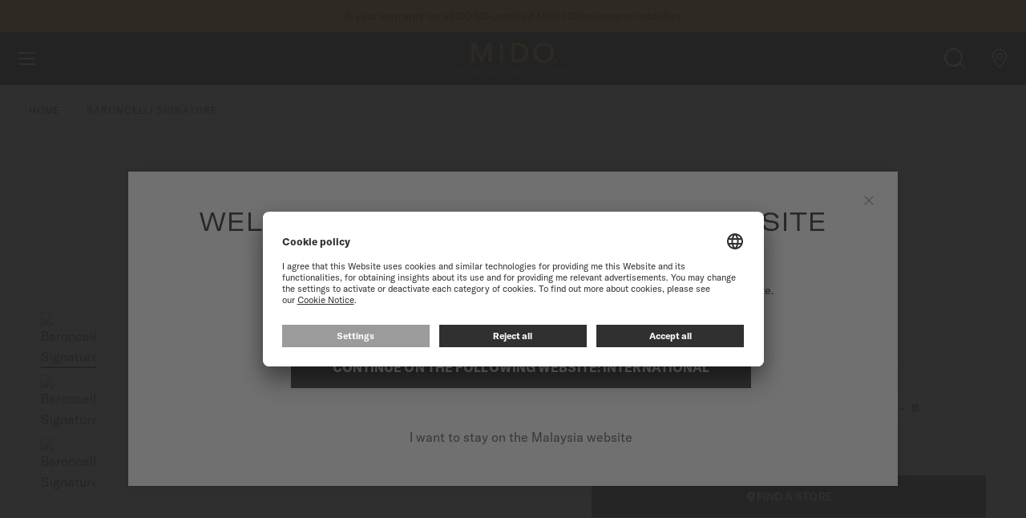

--- FILE ---
content_type: text/html; charset=UTF-8
request_url: https://www.midowatches.com/my/baroncelli-signature-m0372073603101.html
body_size: 38729
content:
<!doctype html>
<html lang="en">
    <head prefix="og: http://ogp.me/ns# fb: http://ogp.me/ns/fb# product: http://ogp.me/ns/product#">
        <script>
    var LOCALE = 'en\u002DUS';
    var BASE_URL = 'https\u003A\u002F\u002Fwww.midowatches.com\u002Fmy\u002F';
    var require = {
        'baseUrl': 'https\u003A\u002F\u002Fwww.midowatches.com\u002Fstatic\u002Fversion1768213366\u002Ffrontend\u002FMido\u002Fdefault\u002Fen_US'
    };</script>        <meta charset="utf-8"/>
<meta name="title" content="MIDO Baroncelli Signature | M0372073603101"/>
<meta name="description" content="Discover the MIDO Swiss watch Baroncelli Signature ( M037.207.36.031.01 ). Find the nearest store and discover MIDO Watches."/>
<meta name="keywords" content="Magento, Varien, E-commerce"/>
<meta name="robots" content="INDEX,FOLLOW"/>
<meta name="viewport" content="width=device-width, initial-scale=1"/>
<meta name="format-detection" content="telephone=no"/>
<title>MIDO Baroncelli Signature | M0372073603101 | MIDO® Watches Malaysia</title>
<link  rel="stylesheet" type="text/css"  media="all" href="https://www.midowatches.com/static/version1768213366/frontend/Mido/default/en_US/Magento_Newsletter/css/popin_newsletter.min.css" />
<link  rel="stylesheet" type="text/css"  media="all" href="https://www.midowatches.com/static/version1768213366/frontend/Mido/default/en_US/jquery/uppy/dist/uppy-custom.min.css" />
<link  rel="stylesheet" type="text/css"  media="all" href="https://www.midowatches.com/static/version1768213366/frontend/Mido/default/en_US/Wide_Swiper/resource/swiper/css/swiper.min.css" />
<link  rel="stylesheet" type="text/css"  media="all" href="https://www.midowatches.com/static/version1768213366/frontend/Mido/default/en_US/Magento_Theme/css/photoswipe-default-skin.min.css" />
<link  rel="stylesheet" type="text/css"  media="all" href="https://www.midowatches.com/static/version1768213366/frontend/Mido/default/en_US/Magento_Theme/css/photoswipe.min.css" />
<script  type="text/javascript"  src="https://www.midowatches.com/static/version1768213366/frontend/Mido/default/en_US/requirejs/require.js"></script>
<script  type="text/javascript"  src="https://www.midowatches.com/static/version1768213366/frontend/Mido/default/en_US/mage/requirejs/mixins.js"></script>
<script  type="text/javascript"  src="https://www.midowatches.com/static/version1768213366/frontend/Mido/default/en_US/requirejs-config.js"></script>
<script  type="text/javascript"  src="https://www.midowatches.com/static/version1768213366/frontend/Mido/default/en_US/Smile_ElasticsuiteTracker/js/tracking.js"></script>
<link rel="preload" as="font" crossorigin="anonymous" href="https://www.midowatches.com/static/version1768213366/frontend/Mido/default/en_US/images/fonts/icomoon.ttf" />
<link rel="preload" as="font" crossorigin="anonymous" href="https://www.midowatches.com/static/version1768213366/frontend/Mido/default/en_US/fonts/Blank-Theme-Icons/Blank-Theme-Icons.woff2" />
<link rel="preload" as="font" crossorigin="anonymous" href="https://www.midowatches.com/static/version1768213366/frontend/Mido/default/en_US/images/fonts/notosans/NotoSans-Regular.woff2" />
<link  rel="canonical" href="https://www.midowatches.com/my/baroncelli-signature-m0372073603101.html" />
<link  rel="icon" type="image/x-icon" href="https://www.midowatches.com/media/favicon/default/favicon.ico" />
<link  rel="shortcut icon" type="image/x-icon" href="https://www.midowatches.com/media/favicon/default/favicon.ico" />
 <!--aoTJCSHaP9gwcoeSMZDfSelXamAT8aYc--> 
<meta name="google-site-verification" content="7lVWmu-1htuGnakjQr_NKTYfXfbdEkm6Dz5sOR7tSBU" />            <script type="text/x-magento-init">
        {
            "*": {
                "Magento_PageCache/js/form-key-provider": {
                    "isPaginationCacheEnabled":
                        0                }
            }
        }
    </script>
        <script id="usercentrics-cmp" src="https://app.usercentrics.eu/browser-ui/latest/loader.js"
                 data-settings-id="iEjSyuMgyqGTjL" async></script>
    <script type="text/javascript">
        // create dataLayer
        window.dataLayer = window.dataLayer || [];
        function gtag() {
            dataLayer.push(arguments);
        }

        // set „denied" as default for both ad and analytics storage,
        gtag("consent", "default", {
            ad_user_data: "denied",
            ad_personalization: "denied",
            ad_storage: "denied",
            analytics_storage: "denied",
            wait_for_update: 2000 // milliseconds to wait for update
        });

        // Enable ads data redaction by default [optional]
        gtag("set", "ads_data_redaction", true);
    </script>

    <script type="text/javascript">
        // Google Tag Manager
        (function(w, d, s, l, i) {
            w[l] = w[l] || [];
            w[l].push({
                'gtm.start': new Date().getTime(),
                event: 'gtm.js'
            });
            var f = d.getElementsByTagName(s)[0],
                j = d.createElement(s),
                dl = l != 'dataLayer' ? '&l=' + l : '';
            j.async = true;
            j.src =
                'https://www.googletagmanager.com/gtm.js?id=' + i + dl;
            f.parentNode.insertBefore(j, f);
        })(window, document, 'script', 'dataLayer', 'GTM\u002DN95X33H');
    </script>
    <link rel="preconnect" src="connect.facebook.net" src_type="url" />
    <link rel="preconnect" src="googleads.g.doubleclick.net" src_type="url" />
    <link rel="preconnect" src="www.google-analytics.com" src_type="url" />
    <link rel="preconnect" src="www.googletagmanager.com" src_type="url" />
    <link rel="preconnect" src="s.go-mpulse.net" src_type="url" />
    <link rel="preconnect" src="c.go-mpulse.net" src_type="url" />


    <link rel="alternate" hreflang="de-ch" href="https://www.midowatches.com/ch-de/baroncelli-signature-m0372073603101.html"/>
    <link rel="alternate" hreflang="de-de" href="https://www.midowatches.com/de/baroncelli-signature-m0372073603101.html"/>
    <link rel="alternate" hreflang="en-au" href="https://www.midowatches.com/au/baroncelli-signature-m0372073603101.html"/>
    <link rel="alternate" hreflang="en-ca" href="https://www.midowatches.com/ca-en/baroncelli-signature-m0372073603101.html"/>
    <link rel="alternate" hreflang="en-gb" href="https://www.midowatches.com/uk/baroncelli-signature-m0372073603101.html"/>
    <link rel="alternate" hreflang="en-id" href="https://www.midowatches.com/id/baroncelli-signature-m0372073603101.html"/>
    <link rel="alternate" hreflang="en-my" href="https://www.midowatches.com/my/baroncelli-signature-m0372073603101.html"/>
    <link rel="alternate" hreflang="en-sg" href="https://www.midowatches.com/sg/baroncelli-signature-m0372073603101.html"/>
    <link rel="alternate" hreflang="en-us" href="https://www.midowatches.com/us/baroncelli-signature-m0372073603101.html"/>
    <link rel="alternate" hreflang="es-ar" href="https://www.midowatches.com/ar/baroncelli-signature-m0372073603101.html"/>
    <link rel="alternate" hreflang="es-co" href="https://www.midowatches.com/co/baroncelli-signature-m0372073603101.html"/>
    <link rel="alternate" hreflang="es-mx" href="https://www.midowatches.com/mx/baroncelli-signature-m0372073603101.html"/>
    <link rel="alternate" hreflang="es-pe" href="https://www.midowatches.com/pe/baroncelli-signature-m0372073603101.html"/>
    <link rel="alternate" hreflang="fr-ca" href="https://www.midowatches.com/ca-fr/baroncelli-signature-m0372073603101.html"/>
    <link rel="alternate" hreflang="fr-ch" href="https://www.midowatches.com/ch-fr/baroncelli-signature-m0372073603101.html"/>
    <link rel="alternate" hreflang="fr-fr" href="https://www.midowatches.com/fr/baroncelli-signature-m0372073603101.html"/>
    <link rel="alternate" hreflang="it-it" href="https://www.midowatches.com/it/baroncelli-signature-m0372073603101.html"/>
    <link rel="alternate" hreflang="ko-kr" href="https://www.midowatches.com/kr/baroncelli-signature-m0372073603101.html"/>
    <link rel="alternate" hreflang="ru-ru" href="https://www.midowatches.com/ru/baroncelli-signature-m0372073603101.html"/>
    <link rel="alternate" hreflang="th-th" href="https://www.midowatches.com/th/baroncelli-signature-m0372073603101.html"/>
    <link rel="alternate" hreflang="x-default" href="https://www.midowatches.com/en/baroncelli-signature-m0372073603101.html"/>
    <link rel="alternate" hreflang="zh-cn" href="https://www.midowatches.cn/baroncelli-signature-m0372073603101.html"/>
    <link rel="alternate" hreflang="zh-hk" href="https://www.midowatches.com/hk/baroncelli-signature-m0372073603101.html"/>
    <link rel="alternate" hreflang="zh-mo" href="https://www.midowatches.com/mo/baroncelli-signature-m0372073603101.html"/>
    <link rel="alternate" hreflang="zh-tw" href="https://www.midowatches.com/tw/baroncelli-signature-m0372073603101.html"/>
<meta name="p:domain_verify" content="31ad574316abfae10e08091d0a81cceb"/>
<link rel="stylesheet preload" as="style" type="text/css" media="all" href="https://www.midowatches.com/static/version1768213366/frontend/Mido/default/en_US/css/styles.min.css" />
<link rel="stylesheet preload" as="style" type="text/css" media="screen and (min-width: 767px)" href="https://www.midowatches.com/static/version1768213366/frontend/Mido/default/en_US/css/styles/styles-above-767.min.css" />
<script>
    require(['jquery', 'mage/cookies'], function (jQuery, cookies) {
        let availableStoreCodes = {"MY":{"en_my":"https:\/\/www.midowatches.com\/my\/","en":"https:\/\/www.midowatches.com\/my\/","fallback":"https:\/\/www.midowatches.com\/my\/"},"EN":{"en_en":"https:\/\/www.midowatches.com\/en\/","en":"https:\/\/www.midowatches.com\/en\/","fallback":"https:\/\/www.midowatches.com\/en\/"},"FR":{"fr_fr":"https:\/\/www.midowatches.com\/fr\/","fr":"https:\/\/www.midowatches.com\/fr\/","fallback":"https:\/\/www.midowatches.com\/fr\/"},"KR":{"ko_kr":"https:\/\/www.midowatches.com\/kr\/","ko":"https:\/\/www.midowatches.com\/kr\/","fallback":"https:\/\/www.midowatches.com\/kr\/"},"CH":{"fr_ch":"https:\/\/www.midowatches.com\/ch-fr\/","fr":"https:\/\/www.midowatches.com\/ch-fr\/","fallback":"https:\/\/www.midowatches.com\/ch-de\/","de_ch":"https:\/\/www.midowatches.com\/ch-de\/","de":"https:\/\/www.midowatches.com\/ch-de\/"},"CN":{"zh_cn":"https:\/\/www.midowatches.cn\/","zh":"https:\/\/www.midowatches.cn\/","fallback":"https:\/\/www.midowatches.cn\/"},"US":{"en_us":"https:\/\/www.midowatches.com\/us\/","en":"https:\/\/www.midowatches.com\/us\/","fallback":"https:\/\/www.midowatches.com\/us\/"},"HK":{"zh_hk":"https:\/\/www.midowatches.com\/hk\/","zh":"https:\/\/www.midowatches.com\/hk\/","fallback":"https:\/\/www.midowatches.com\/hk\/"},"MX":{"es_mx":"https:\/\/www.midowatches.com\/mx\/","es":"https:\/\/www.midowatches.com\/mx\/","fallback":"https:\/\/www.midowatches.com\/mx\/"},"GB":{"en_gb":"https:\/\/www.midowatches.com\/uk\/","en":"https:\/\/www.midowatches.com\/uk\/","fallback":"https:\/\/www.midowatches.com\/uk\/"},"RU":{"ru_ru":"https:\/\/www.midowatches.com\/ru\/","ru":"https:\/\/www.midowatches.com\/ru\/","fallback":"https:\/\/www.midowatches.com\/ru\/"},"IT":{"it_it":"https:\/\/www.midowatches.com\/it\/","it":"https:\/\/www.midowatches.com\/it\/","fallback":"https:\/\/www.midowatches.com\/it\/"},"TH":{"th_th":"https:\/\/www.midowatches.com\/th\/","th":"https:\/\/www.midowatches.com\/th\/","fallback":"https:\/\/www.midowatches.com\/th\/"},"CA":{"fr_ca":"https:\/\/www.midowatches.com\/ca-fr\/","fr":"https:\/\/www.midowatches.com\/ca-fr\/","fallback":"https:\/\/www.midowatches.com\/ca-en\/","en_ca":"https:\/\/www.midowatches.com\/ca-en\/","en":"https:\/\/www.midowatches.com\/ca-en\/"},"TW":{"zh_tw":"https:\/\/www.midowatches.com\/tw\/","zh":"https:\/\/www.midowatches.com\/tw\/","fallback":"https:\/\/www.midowatches.com\/tw\/"},"SG":{"en_sg":"https:\/\/www.midowatches.com\/sg\/","en":"https:\/\/www.midowatches.com\/sg\/","fallback":"https:\/\/www.midowatches.com\/sg\/"},"ID":{"en_id":"https:\/\/www.midowatches.com\/id\/","en":"https:\/\/www.midowatches.com\/id\/","fallback":"https:\/\/www.midowatches.com\/id\/"},"PE":{"es_pe":"https:\/\/www.midowatches.com\/pe\/","es":"https:\/\/www.midowatches.com\/pe\/","fallback":"https:\/\/www.midowatches.com\/pe\/"},"CO":{"es_co":"https:\/\/www.midowatches.com\/co\/","es":"https:\/\/www.midowatches.com\/co\/","fallback":"https:\/\/www.midowatches.com\/co\/"},"AR":{"es_ar":"https:\/\/www.midowatches.com\/ar\/","es":"https:\/\/www.midowatches.com\/ar\/","fallback":"https:\/\/www.midowatches.com\/ar\/"},"AU":{"en_au":"https:\/\/www.midowatches.com\/au\/","en":"https:\/\/www.midowatches.com\/au\/","fallback":"https:\/\/www.midowatches.com\/au\/"},"DE":{"de_de":"https:\/\/www.midowatches.com\/de\/","de":"https:\/\/www.midowatches.com\/de\/","fallback":"https:\/\/www.midowatches.com\/de\/"},"MO":{"zh_mo":"https:\/\/www.midowatches.com\/mo\/","zh":"https:\/\/www.midowatches.com\/mo\/","fallback":"https:\/\/www.midowatches.com\/mo\/"}};
        let defaultStoreByCountry = {"CA":"fr_ca","CH":"fr_ch"};
        let urlRewriteMapping = [{"store_code":"en_en","path":"baroncelli-signature-m0372073603101.html"},{"store_code":"fr_fr","path":"baroncelli-signature-m0372073603101.html"},{"store_code":"ko_kr","path":"baroncelli-signature-m0372073603101.html"},{"store_code":"fr_ch","path":"baroncelli-signature-m0372073603101.html"},{"store_code":"de_ch","path":"baroncelli-signature-m0372073603101.html"},{"store_code":"zh_cn","path":"baroncelli-signature-m0372073603101.html"},{"store_code":"en_us","path":"baroncelli-signature-m0372073603101.html"},{"store_code":"zh_hk","path":"baroncelli-signature-m0372073603101.html"},{"store_code":"es_mx","path":"baroncelli-signature-m0372073603101.html"},{"store_code":"en_gb","path":"baroncelli-signature-m0372073603101.html"},{"store_code":"ru_ru","path":"baroncelli-signature-m0372073603101.html"},{"store_code":"it_it","path":"baroncelli-signature-m0372073603101.html"},{"store_code":"th_th","path":"baroncelli-signature-m0372073603101.html"},{"store_code":"fr_ca","path":"baroncelli-signature-m0372073603101.html"},{"store_code":"en_ca","path":"baroncelli-signature-m0372073603101.html"},{"store_code":"zh_tw","path":"baroncelli-signature-m0372073603101.html"},{"store_code":"en_sg","path":"baroncelli-signature-m0372073603101.html"},{"store_code":"en_my","path":"baroncelli-signature-m0372073603101.html"},{"store_code":"ja_jp","path":"baroncelli-signature-m0372073603101.html"},{"store_code":"en_id","path":"baroncelli-signature-m0372073603101.html"},{"store_code":"es_pe","path":"baroncelli-signature-m0372073603101.html"},{"store_code":"es_co","path":"baroncelli-signature-m0372073603101.html"},{"store_code":"es_ar","path":"baroncelli-signature-m0372073603101.html"},{"store_code":"en_au","path":"baroncelli-signature-m0372073603101.html"},{"store_code":"de_de","path":"baroncelli-signature-m0372073603101.html"},{"store_code":"zh_mo","path":"baroncelli-signature-m0372073603101.html"}];
        let defaultStoreUrl = 'https://www.midowatches.com/en/';
        let redirectFlag = 'redirect-from-no-store';
        let currentStoreUrl = 'https://www.midowatches.com/my/'
        let href = document.location.href;

        if (!href.endsWith('/')) {
            href += '/';
        }

        let path = document.location.pathname;
        path = path.replace(/^\//, '');

        let redirectToPage = (pageUrl) => {
            window.stop();
            return window.location = pageUrl;
        }

        let getStoreCodeFromUrl = function (url) {
            return (new URL(url)).pathname.replaceAll('/', '').replace('-', '_');
        }

        let getBaseUrl = function (countryCode, language) {
            if (countryCode in availableStoreCodes) {
                if (language in availableStoreCodes[countryCode]) {
                    return availableStoreCodes[countryCode][language];
                }

                if (countryCode in defaultStoreByCountry) {
                    return availableStoreCodes[countryCode][defaultStoreByCountry[countryCode]];
                }

                return availableStoreCodes[countryCode]['fallback'];
            }

            return defaultStoreUrl + '#' + redirectFlag
        }

        let getRedirectUrl = function (baseUrl, path) {
            let redirectUrl = baseUrl + path;
            if (!baseUrl.includes(redirectFlag) || urlRewriteMapping.length > 0) {
                let storeCode = getStoreCodeFromUrl(baseUrl);
                let item = urlRewriteMapping.find((item) => item.store_code === storeCode);
                redirectUrl = baseUrl + (item ? item.path : path);
            }

            return redirectUrl;
        }

        let getCountry = function (callback) {
            jQuery.ajax({
                async: false,
                url: document.location.origin + "/en/storeselector/country/code/",
                type: "GET",
                dataType: 'json',
                success: (response) => {
                    if (response.country_code) {
                        let countryCode = response.country_code;
                        let language = navigator.language.substr(0, 2);

                        callback(countryCode, language);
                    }
                }
            });
        }

        let enable404ToHomeRedirectOnNextPage = function () {
            jQuery.mage.cookies.set(redirectFlag, "true", []);
        }

        let disable404ToHomeRedirectOnNextPage = function () {
            jQuery.mage.cookies.set(redirectFlag, "false", []);
        }

        let is404ToHomeRedirectEnabled = function () {
            return jQuery.mage.cookies.get(redirectFlag) === "true";
        }

                // Disable all future redirects
        disable404ToHomeRedirectOnNextPage();

        if (!href.includes(currentStoreUrl)) {
            // This script being executed means that we are going to be redirected to a store url.
            localStorage.setItem('stop_ip_redirection', true);

            getCountry((countryCode, language) => {
                let baseUrl = getBaseUrl(countryCode, language);
                let redirectUrl = getRedirectUrl(baseUrl, path);
                // We are redirecting the user to possibly a 404, so lets enable redirection to homepage
                // on 404 pages temporarily.
                enable404ToHomeRedirectOnNextPage();
                redirectToPage(redirectUrl);
            });
        }
            });
</script>


<meta property="og:type" content="product" />
<meta property="og:title"
      content="Baroncelli&#x20;Signature" />
<meta property="og:image"
      content="https://www.midowatches.com/media/catalog/product/cache/4a87fe500b0570e77816f1ebe2532e64/M/0/M037.207.36.031.01_0_front_1.png" />
<meta property="og:description"
      content="" />
<meta property="og:url" content="https://www.midowatches.com/my/baroncelli-signature-m0372073603101.html" />
    <meta property="product:price:amount" content="4550"/>
    <meta property="product:price:currency"
      content="MYR"/>
    
<script>(window.BOOMR_mq=window.BOOMR_mq||[]).push(["addVar",{"rua.upush":"false","rua.cpush":"false","rua.upre":"false","rua.cpre":"false","rua.uprl":"false","rua.cprl":"false","rua.cprf":"false","rua.trans":"","rua.cook":"false","rua.ims":"false","rua.ufprl":"false","rua.cfprl":"false","rua.isuxp":"false","rua.texp":"norulematch","rua.ceh":"false","rua.ueh":"false","rua.ieh.st":"0"}]);</script>
                              <script>!function(e){var n="https://s.go-mpulse.net/boomerang/";if("False"=="True")e.BOOMR_config=e.BOOMR_config||{},e.BOOMR_config.PageParams=e.BOOMR_config.PageParams||{},e.BOOMR_config.PageParams.pci=!0,n="https://s2.go-mpulse.net/boomerang/";if(window.BOOMR_API_key="QZJNL-TJ5DF-4678S-8KGT3-G6XCF",function(){function e(){if(!o){var e=document.createElement("script");e.id="boomr-scr-as",e.src=window.BOOMR.url,e.async=!0,i.parentNode.appendChild(e),o=!0}}function t(e){o=!0;var n,t,a,r,d=document,O=window;if(window.BOOMR.snippetMethod=e?"if":"i",t=function(e,n){var t=d.createElement("script");t.id=n||"boomr-if-as",t.src=window.BOOMR.url,BOOMR_lstart=(new Date).getTime(),e=e||d.body,e.appendChild(t)},!window.addEventListener&&window.attachEvent&&navigator.userAgent.match(/MSIE [67]\./))return window.BOOMR.snippetMethod="s",void t(i.parentNode,"boomr-async");a=document.createElement("IFRAME"),a.src="about:blank",a.title="",a.role="presentation",a.loading="eager",r=(a.frameElement||a).style,r.width=0,r.height=0,r.border=0,r.display="none",i.parentNode.appendChild(a);try{O=a.contentWindow,d=O.document.open()}catch(_){n=document.domain,a.src="javascript:var d=document.open();d.domain='"+n+"';void(0);",O=a.contentWindow,d=O.document.open()}if(n)d._boomrl=function(){this.domain=n,t()},d.write("<bo"+"dy onload='document._boomrl();'>");else if(O._boomrl=function(){t()},O.addEventListener)O.addEventListener("load",O._boomrl,!1);else if(O.attachEvent)O.attachEvent("onload",O._boomrl);d.close()}function a(e){window.BOOMR_onload=e&&e.timeStamp||(new Date).getTime()}if(!window.BOOMR||!window.BOOMR.version&&!window.BOOMR.snippetExecuted){window.BOOMR=window.BOOMR||{},window.BOOMR.snippetStart=(new Date).getTime(),window.BOOMR.snippetExecuted=!0,window.BOOMR.snippetVersion=12,window.BOOMR.url=n+"QZJNL-TJ5DF-4678S-8KGT3-G6XCF";var i=document.currentScript||document.getElementsByTagName("script")[0],o=!1,r=document.createElement("link");if(r.relList&&"function"==typeof r.relList.supports&&r.relList.supports("preload")&&"as"in r)window.BOOMR.snippetMethod="p",r.href=window.BOOMR.url,r.rel="preload",r.as="script",r.addEventListener("load",e),r.addEventListener("error",function(){t(!0)}),setTimeout(function(){if(!o)t(!0)},3e3),BOOMR_lstart=(new Date).getTime(),i.parentNode.appendChild(r);else t(!1);if(window.addEventListener)window.addEventListener("load",a,!1);else if(window.attachEvent)window.attachEvent("onload",a)}}(),"".length>0)if(e&&"performance"in e&&e.performance&&"function"==typeof e.performance.setResourceTimingBufferSize)e.performance.setResourceTimingBufferSize();!function(){if(BOOMR=e.BOOMR||{},BOOMR.plugins=BOOMR.plugins||{},!BOOMR.plugins.AK){var n=""=="true"?1:0,t="",a="aocx33ixij7zy2lxleia-f-105911304-clientnsv4-s.akamaihd.net",i="false"=="true"?2:1,o={"ak.v":"39","ak.cp":"897894","ak.ai":parseInt("856659",10),"ak.ol":"0","ak.cr":10,"ak.ipv":4,"ak.proto":"h2","ak.rid":"aadb71a","ak.r":42223,"ak.a2":n,"ak.m":"dsca","ak.n":"essl","ak.bpcip":"3.133.125.0","ak.cport":41472,"ak.gh":"23.66.124.156","ak.quicv":"","ak.tlsv":"tls1.3","ak.0rtt":"","ak.0rtt.ed":"","ak.csrc":"-","ak.acc":"","ak.t":"1769429264","ak.ak":"hOBiQwZUYzCg5VSAfCLimQ==3kE81/pXCWEnOByXo9Dllq5uvOOSMPPOdUbUBfYCgjjpGCWJ/5iEc5q7Nf/LA+iNDYjz7I9Sx+vPc/u58NyIfUFAktbe6Qhi9+9ySOz+2Rzfqf4BvOGpGNYBRZKQFzcyvR0nWQXIuB762HQ/NOuuHj7QTlY+mgZjOGaGQPbdTjx5KnrhaM2tmymmbJw+j85tN0imiObwYkLT9czV6WOp6dxoDR3IyJaIMT/FfEk+7U5Nxsj2jt40thHzAHCrMG8/kvwVqAOj4f/+SVt/9X6ayF0UDPJKbEUj2nfMQMk3Er4r2Q/J1eh/tS37I3kSymf7/T2e4Xjk5VnWNKtVYo78MuR1P0wDYKPcotUhie3jnEVRnmNWFTuU5v76pWz7sWYEzkEnj9wR0CIBVKw//QKIraD77QR21+QSA97rQexeoVQ=","ak.pv":"54","ak.dpoabenc":"","ak.tf":i};if(""!==t)o["ak.ruds"]=t;var r={i:!1,av:function(n){var t="http.initiator";if(n&&(!n[t]||"spa_hard"===n[t]))o["ak.feo"]=void 0!==e.aFeoApplied?1:0,BOOMR.addVar(o)},rv:function(){var e=["ak.bpcip","ak.cport","ak.cr","ak.csrc","ak.gh","ak.ipv","ak.m","ak.n","ak.ol","ak.proto","ak.quicv","ak.tlsv","ak.0rtt","ak.0rtt.ed","ak.r","ak.acc","ak.t","ak.tf"];BOOMR.removeVar(e)}};BOOMR.plugins.AK={akVars:o,akDNSPreFetchDomain:a,init:function(){if(!r.i){var e=BOOMR.subscribe;e("before_beacon",r.av,null,null),e("onbeacon",r.rv,null,null),r.i=!0}return this},is_complete:function(){return!0}}}}()}(window);</script></head>
    <body data-container="body"
          data-mage-init='{"loaderAjax": {}, "loader": { "icon": "https://www.midowatches.com/static/version1768213366/frontend/Mido/default/en_US/images/loader-2.gif"}}'
        id="html-body" itemtype="http://schema.org/Product" itemscope="itemscope" class="tissot-m2 catalog-product-view product-baroncelli-signature-m0372073603101 page-layout-1column -has-callout">
        
<script type="text/x-magento-init">
    {
        "*": {
            "Magento_PageBuilder/js/widget-initializer": {
                "config": {"[data-content-type=\"slider\"][data-appearance=\"default\"]":{"Magento_PageBuilder\/js\/content-type\/slider\/appearance\/default\/widget":false},"[data-content-type=\"map\"]":{"Magento_PageBuilder\/js\/content-type\/map\/appearance\/default\/widget":false},"[data-content-type=\"row\"]":{"Magento_PageBuilder\/js\/content-type\/row\/appearance\/default\/widget":false},"[data-content-type=\"tabs\"]":{"Magento_PageBuilder\/js\/content-type\/tabs\/appearance\/default\/widget":false},"[data-content-type=\"slide\"]":{"Magento_PageBuilder\/js\/content-type\/slide\/appearance\/default\/widget":{"buttonSelector":".pagebuilder-slide-button","showOverlay":"hover","dataRole":"slide"}},"[data-content-type=\"banner\"]":{"Magento_PageBuilder\/js\/content-type\/banner\/appearance\/default\/widget":{"buttonSelector":".pagebuilder-banner-button","showOverlay":"hover","dataRole":"banner"}},"[data-content-type=\"buttons\"]":{"Magento_PageBuilder\/js\/content-type\/buttons\/appearance\/inline\/widget":false},"[data-content-type=\"products\"][data-appearance=\"carousel\"]":{"Magento_PageBuilder\/js\/content-type\/products\/appearance\/carousel\/widget":false}},
                "breakpoints": {"desktop":{"label":"Desktop","stage":true,"default":true,"class":"desktop-switcher","icon":"Magento_PageBuilder::css\/images\/switcher\/switcher-desktop.svg","conditions":{"min-width":"1024px"},"options":{"products":{"default":{"slidesToShow":"5"}}}},"tablet":{"conditions":{"max-width":"1024px","min-width":"768px"},"options":{"products":{"default":{"slidesToShow":"4"},"continuous":{"slidesToShow":"3"}}}},"mobile":{"label":"Mobile","stage":true,"class":"mobile-switcher","icon":"Magento_PageBuilder::css\/images\/switcher\/switcher-mobile.svg","media":"only screen and (max-width: 768px)","conditions":{"max-width":"768px","min-width":"640px"},"options":{"products":{"default":{"slidesToShow":"3"}}}},"mobile-small":{"conditions":{"max-width":"640px"},"options":{"products":{"default":{"slidesToShow":"2"},"continuous":{"slidesToShow":"1"}}}}}            }
        }
    }
</script>

<script type="text/x-magento-init">
    {
        "*": {
            "mage/cookies": {
                "expires": null,
                "path": "\u002F",
                "domain": ".www.midowatches.com",
                "secure": true,
                "lifetime": "36000"
            }
        }
    }
</script>
    <noscript>
        <div class="message global noscript">
            <div class="content">
                <p>
                    <strong>JavaScript seems to be disabled in your browser.</strong>
                    <span>
                        For the best experience on our site, be sure to turn on Javascript in your browser.                    </span>
                </p>
            </div>
        </div>
    </noscript>

<script>
    window.cookiesConfig = window.cookiesConfig || {};
    window.cookiesConfig.secure = true;
</script><script>    require.config({
        map: {
            '*': {
                wysiwygAdapter: 'mage/adminhtml/wysiwyg/tiny_mce/tinymceAdapter'
            }
        }
    });</script><script>    require.config({
        paths: {
            googleMaps: 'https\u003A\u002F\u002Fmaps.googleapis.com\u002Fmaps\u002Fapi\u002Fjs\u003Fv\u003D3.53\u0026key\u003D'
        },
        config: {
            'Magento_PageBuilder/js/utils/map': {
                style: '',
            },
            'Magento_PageBuilder/js/content-type/map/preview': {
                apiKey: '',
                apiKeyErrorMessage: 'You\u0020must\u0020provide\u0020a\u0020valid\u0020\u003Ca\u0020href\u003D\u0027https\u003A\u002F\u002Fwww.midowatches.com\u002Fmy\u002Fadminhtml\u002Fsystem_config\u002Fedit\u002Fsection\u002Fcms\u002F\u0023cms_pagebuilder\u0027\u0020target\u003D\u0027_blank\u0027\u003EGoogle\u0020Maps\u0020API\u0020key\u003C\u002Fa\u003E\u0020to\u0020use\u0020a\u0020map.'
            },
            'Magento_PageBuilder/js/form/element/map': {
                apiKey: '',
                apiKeyErrorMessage: 'You\u0020must\u0020provide\u0020a\u0020valid\u0020\u003Ca\u0020href\u003D\u0027https\u003A\u002F\u002Fwww.midowatches.com\u002Fmy\u002Fadminhtml\u002Fsystem_config\u002Fedit\u002Fsection\u002Fcms\u002F\u0023cms_pagebuilder\u0027\u0020target\u003D\u0027_blank\u0027\u003EGoogle\u0020Maps\u0020API\u0020key\u003C\u002Fa\u003E\u0020to\u0020use\u0020a\u0020map.'
            },
        }
    });</script><script>
    require.config({
        shim: {
            'Magento_PageBuilder/js/utils/map': {
                deps: ['googleMaps']
            }
        }
    });</script>    <!-- GOOGLE TAG MANAGER -->
    <noscript>
        <iframe
            src="https://www.googletagmanager.com/ns.html?id=GTM-N95X33H"
            height="0"
            width="0"
            style="display:none;visibility:hidden"
            sandbox="allow-same-origin"
        ></iframe>
    </noscript>
    <!-- END GOOGLE TAG MANAGER -->

<script type="text/x-magento-init">
    {
        "*": {
            "Magento_GoogleTagManager/js/google-tag-manager-cart": {
                "blockNames": ["category.products.list","product.info.upsell","catalog.product.related","checkout.cart.crosssell","search_result_list"],
                "cookieAddToCart": "add_to_cart",
                "cookieRemoveFromCart":
                    "remove_from_cart",
                "advancedAddToCart": "add_to_cart_advanced"
            }
        }
    }
</script>
<div class="page-wrapper"><div class="block ">
    <div class="block-title -title">
        <strong></strong>
    </div>
    <div class="block-content -content">
        <header class="page-header">
    <div class="block-callout -anim-2" data-mage-init='{"tissotUserHidable": {"id": "callout"}}'>
        <div class="block-callout--content text-one">
            <p>
                                <a href="register-my-watch.html">Register your watch</a> to access your warranty and more information             </p>
        </div>

                    <div class="block-callout--content text-two">
                <p>
                                        5-year warranty on all COSC-certified MIDO Chronometer watches                </p>
            </div>
        
            </div>
<div class="header content"><a class="link-avoidance" href="#maincontent"><span>Skip to content</span></a>

<div class="logo-block">
    <a
        class="logo"
        href="https://www.midowatches.com/my/"
        title="Mido"
        style="--mido-logo: url(https://www.midowatches.com/static/version1768213366/frontend/Mido/default/en_US/images/logo/mido.svg)"
    >

    </a>
</div>



<div class="menus-container">
<nav class="main-nav" id="main-menu">
    <ul role="menubar" aria-label="main menu" class="main-menu" data-mage-init='{"tissotMenu": {}}'>
                                        <li
                role="menuitem"
                aria-haspopup="true"
                class="main-menu__item"
                data-mage-init='{"wideGta":{"action":"click","data":{"event":"Menu","W-cat":"Navigation","W-act":"Click - Menu","W-lib":"Watches"},"dynamic_data":[]}}'
            >
                <button type="button"
                     class="main-menu__item-btn" tabindex="0">Watches</button>
                <div class="main-menu__submenu-container">
                    <button type="button" class="main-menu__submenu-back">Watches</button>

                <div class="main-menu__submenu-inner">

                                    
                
                    <div class="main-menu__submenu-column  part1">
                                        <p class="main-menu__submenu-title">
                        Our collections                                            </p>

                        
                                        <div class="swiper swiper-menu">                    <ul role="menu" class="swiper-wrapper" >
                                                                                                                            
                        
                            <li class="main-menu__submenu-item mini-show swiper-slide" role="menuitem">

                                                                <a
                                    href="https://www.midowatches.com/my/watches/collections/ocean-star.html"
                                    class="all category-link"
                                    data-mage-init='{"wideGta":{"action":"click","data":{"event":"Menu","W-cat":"Navigation","W-act":"Click - Menu","W-lib":"Watches \/ Collections \/ Ocean Star"},"dynamic_data":[]}}'
                                                                        style="--mido-picture: url(/media/catalog/category/M026.907.11.041.00_0_front_1_1_1_.png)"
                                                                    >
                                                                        Ocean Star                                                                    </a>
                            </li>
                            
                                                                                
                        
                            <li class="main-menu__submenu-item mini-show swiper-slide" role="menuitem">

                                                                <a
                                    href="https://www.midowatches.com/my/watches/collections/multifort.html"
                                    class="all category-link"
                                    data-mage-init='{"wideGta":{"action":"click","data":{"event":"Menu","W-cat":"Navigation","W-act":"Click - Menu","W-lib":"Watches \/ Collections \/ Multifort"},"dynamic_data":[]}}'
                                                                        style="--mido-picture: url(/media/catalog/category/M049.526.37.291.00_0_front_1_1_.png)"
                                                                    >
                                                                        Multifort                                                                    </a>
                            </li>
                            
                                                                                
                        
                            <li class="main-menu__submenu-item mini-show swiper-slide" role="menuitem">

                                                                <a
                                    href="https://www.midowatches.com/my/watches/collections/commander.html"
                                    class="all category-link"
                                    data-mage-init='{"wideGta":{"action":"click","data":{"event":"Menu","W-cat":"Navigation","W-act":"Click - Menu","W-lib":"Watches \/ Collections \/ Commander"},"dynamic_data":[]}}'
                                                                        style="--mido-picture: url(/media/catalog/category/M021.407.11.411.01_0_front_1.png)"
                                                                    >
                                                                        Commander                                                                    </a>
                            </li>
                            
                                                                                
                        
                            <li class="main-menu__submenu-item mini-show swiper-slide" role="menuitem">

                                                                <a
                                    href="https://www.midowatches.com/my/watches/collections/baroncelli.html"
                                    class="all category-link"
                                    data-mage-init='{"wideGta":{"action":"click","data":{"event":"Menu","W-cat":"Navigation","W-act":"Click - Menu","W-lib":"Watches \/ Collections \/ Baroncelli"},"dynamic_data":[]}}'
                                                                        style="--mido-picture: url(/media/catalog/category/M027.407.11.010.00_0_front_1_1.png)"
                                                                    >
                                                                        Baroncelli                                                                    </a>
                            </li>
                            
                                                                                
                        
                            <li class="main-menu__submenu-item mini-show swiper-slide" role="menuitem">

                                                                <a
                                    href="https://www.midowatches.com/my/watches/collections/belluna.html"
                                    class="all category-link"
                                    data-mage-init='{"wideGta":{"action":"click","data":{"event":"Menu","W-cat":"Navigation","W-act":"Click - Menu","W-lib":"Watches \/ Collections \/ Belluna"},"dynamic_data":[]}}'
                                                                        style="--mido-picture: url(/media/catalog/category/M024.507.16.041.00_0_front_1_1.png)"
                                                                    >
                                                                        Belluna                                                                    </a>
                            </li>
                            
                                                                                
                        
                            <li class="main-menu__submenu-item mini-show swiper-slide" role="menuitem">

                                                                <a
                                    href="https://www.midowatches.com/my/watches/collections/rainflower.html"
                                    class="all category-link"
                                    data-mage-init='{"wideGta":{"action":"click","data":{"event":"Menu","W-cat":"Navigation","W-act":"Click - Menu","W-lib":"Watches \/ Collections \/ Rainflower"},"dynamic_data":[]}}'
                                                                        style="--mido-picture: url(/media/catalog/category/M043.207.36.118.00_0_front_1.png)"
                                                                    >
                                                                        Rainflower                                                                    </a>
                            </li>
                            
                                                                                
                        
                                                                                                </ul>
                    </div>                        
                </div>
                                
                
                    <div class="main-menu__submenu-column  part2">
                                        <p class="main-menu__submenu-title mobile">
                        Selections                                            </p>

                        
                                                            <ul role="menu" >
                                                                                                        <li class="main-menu__submenu-item mini-show" role="menuitem">
                                <a
                                   href="https://www.midowatches.com/my/watches.html"
                                    data-mage-init='{"wideGta":{"action":"click","data":{"event":"Menu","W-cat":"Navigation","W-act":"Click - Menu","W-lib":"View All"},"dynamic_data":[]}}'
                                >All watches</a>
                            </li>
                                                                                                    
                        
                            <li class="main-menu__submenu-item mini-show swiper-slide" role="menuitem">

                                                                <a
                                    href="https://www.midowatches.com/my/watches/selections/men-watches.html"
                                    class="all "
                                    data-mage-init='{"wideGta":{"action":"click","data":{"event":"Menu","W-cat":"Navigation","W-act":"Click - Menu","W-lib":"Watches \/ Selections \/ Men&#39;s Watches"},"dynamic_data":[]}}'
                                                                    >
                                                                        Men's Watches                                                                    </a>
                            </li>
                            
                                                                                
                        
                            <li class="main-menu__submenu-item mini-show swiper-slide" role="menuitem">

                                                                <a
                                    href="https://www.midowatches.com/my/watches/selections/women-watches.html"
                                    class="all "
                                    data-mage-init='{"wideGta":{"action":"click","data":{"event":"Menu","W-cat":"Navigation","W-act":"Click - Menu","W-lib":"Watches \/ Selections \/ Women&#39;s Watches"},"dynamic_data":[]}}'
                                                                    >
                                                                        Women's Watches                                                                    </a>
                            </li>
                            
                                                                                
                        
                            <li class="main-menu__submenu-item " role="menuitem">

                                                                <a
                                    href="https://www.midowatches.com/my/watches/selections/novelties.html"
                                    class="all "
                                    data-mage-init='{"wideGta":{"action":"click","data":{"event":"Menu","W-cat":"Navigation","W-act":"Click - Menu","W-lib":"Watches \/ Selections \/ Novelties"},"dynamic_data":[]}}'
                                                                    >
                                                                        Novelties                                                                    </a>
                            </li>
                            
                                                                                
                        
                            <li class="main-menu__submenu-item " role="menuitem">

                                                                <a
                                    href="https://www.midowatches.com/my/watches/selections/bestsellers-watches.html"
                                    class="all "
                                    data-mage-init='{"wideGta":{"action":"click","data":{"event":"Menu","W-cat":"Navigation","W-act":"Click - Menu","W-lib":"Watches \/ Selections \/ Bestsellers Watches"},"dynamic_data":[]}}'
                                                                    >
                                                                        Bestsellers Watches                                                                    </a>
                            </li>
                            
                                                                                
                        
                            <li class="main-menu__submenu-item " role="menuitem">

                                                                <a
                                    href="https://www.midowatches.com/my/watches/selections/special-editions-watches.html"
                                    class="all "
                                    data-mage-init='{"wideGta":{"action":"click","data":{"event":"Menu","W-cat":"Navigation","W-act":"Click - Menu","W-lib":"Watches \/ Selections \/ Special Editions Watches"},"dynamic_data":[]}}'
                                                                    >
                                                                        Special Editions Watches                                                                    </a>
                            </li>
                            
                                                                                
                        
                            <li class="main-menu__submenu-item " role="menuitem">

                                                                <a
                                    href="https://www.midowatches.com/my/watches/selections/Sport Watches.html"
                                    class="all "
                                    data-mage-init='{"wideGta":{"action":"click","data":{"event":"Menu","W-cat":"Navigation","W-act":"Click - Menu","W-lib":"Watches \/ Selections \/ Sport Watches"},"dynamic_data":[]}}'
                                                                    >
                                                                        Sport Watches                                                                    </a>
                            </li>
                            
                                                                                
                        
                            <li class="main-menu__submenu-item " role="menuitem">

                                                                <a
                                    href="https://www.midowatches.com/my/watches/selections/classic-watches.html"
                                    class="all "
                                    data-mage-init='{"wideGta":{"action":"click","data":{"event":"Menu","W-cat":"Navigation","W-act":"Click - Menu","W-lib":"Watches \/ Selections \/ Classic Watches"},"dynamic_data":[]}}'
                                                                    >
                                                                        Classic Watches                                                                    </a>
                            </li>
                            
                                                                                
                        
                            <li class="main-menu__submenu-item " role="menuitem">

                                                                <a
                                    href="https://www.midowatches.com/my/watches/selections/vintage-watches.html"
                                    class="all "
                                    data-mage-init='{"wideGta":{"action":"click","data":{"event":"Menu","W-cat":"Navigation","W-act":"Click - Menu","W-lib":"Watches \/ Selections \/ Vintage Watches"},"dynamic_data":[]}}'
                                                                    >
                                                                        Vintage Watches                                                                    </a>
                            </li>
                            
                                                                                                </ul>
                                                                                            <button type="button"
                                data-mage-init='{"wideGta":{"action":"click","data":{"event":"Menu","W-cat":"Navigation","W-act":"Click - Menu","W-lib":"Watches \/ Selections"},"dynamic_data":[]}}'
                                class="main-menu__submenu-minititle-btn"
                                aria-expanded="false"
                                aria-controls="main-menu__submenu-column-2">All selections</button>
                        
                </div>
                                
                
                    <div class="main-menu__submenu-column  part3">
                                        <p class="main-menu__submenu-title mobile">
                        Technical specifications                                            </p>

                        
                                                            <ul role="menu" >
                                                                                                                            
                        
                            <li class="main-menu__submenu-item mini-show swiper-slide" role="menuitem">

                                                                <a
                                    href="https://www.midowatches.com/my/watches/technical-features/automatic-watches.html"
                                    class="all "
                                    data-mage-init='{"wideGta":{"action":"click","data":{"event":"Menu","W-cat":"Navigation","W-act":"Click - Menu","W-lib":"Watches \/ Technical Features \/ Automatic Watches"},"dynamic_data":[]}}'
                                                                    >
                                                                        Automatic Watches                                                                    </a>
                            </li>
                            
                                                                                
                        
                            <li class="main-menu__submenu-item mini-show swiper-slide" role="menuitem">

                                                                <a
                                    href="https://www.midowatches.com/my/watches/technical-features/chronometer-watches.html"
                                    class="all "
                                    data-mage-init='{"wideGta":{"action":"click","data":{"event":"Menu","W-cat":"Navigation","W-act":"Click - Menu","W-lib":"Watches \/ Technical Features \/ Chronometer Watches"},"dynamic_data":[]}}'
                                                                    >
                                                                        Chronometer Watches                                                                    </a>
                            </li>
                            
                                                                                
                        
                            <li class="main-menu__submenu-item mini-show swiper-slide" role="menuitem">

                                                                <a
                                    href="https://www.midowatches.com/my/watches/technical-features/Chronograph Watches.html"
                                    class="all "
                                    data-mage-init='{"wideGta":{"action":"click","data":{"event":"Menu","W-cat":"Navigation","W-act":"Click - Menu","W-lib":"Watches \/ Technical Features \/ Chronograph Watches"},"dynamic_data":[]}}'
                                                                    >
                                                                        Chronograph Watches                                                                    </a>
                            </li>
                            
                                                                                
                        
                            <li class="main-menu__submenu-item " role="menuitem">

                                                                <a
                                    href="https://www.midowatches.com/my/watches/technical-features/gmt-watches.html"
                                    class="all "
                                    data-mage-init='{"wideGta":{"action":"click","data":{"event":"Menu","W-cat":"Navigation","W-act":"Click - Menu","W-lib":"Watches \/ Technical Features \/ GMT Watches"},"dynamic_data":[]}}'
                                                                    >
                                                                        GMT Watches                                                                    </a>
                            </li>
                            
                                                                                
                        
                            <li class="main-menu__submenu-item " role="menuitem">

                                                                <a
                                    href="https://www.midowatches.com/my/watches/technical-features/big-date-watches.html"
                                    class="all "
                                    data-mage-init='{"wideGta":{"action":"click","data":{"event":"Menu","W-cat":"Navigation","W-act":"Click - Menu","W-lib":"Watches \/ Technical Features \/ Big Date Watches"},"dynamic_data":[]}}'
                                                                    >
                                                                        Big Date Watches                                                                    </a>
                            </li>
                            
                                                                                
                        
                            <li class="main-menu__submenu-item " role="menuitem">

                                                                <a
                                    href="https://www.midowatches.com/my/watches/technical-features/moonphase-watches.html"
                                    class="all "
                                    data-mage-init='{"wideGta":{"action":"click","data":{"event":"Menu","W-cat":"Navigation","W-act":"Click - Menu","W-lib":"Watches \/ Technical Features \/ Moonphase Watches"},"dynamic_data":[]}}'
                                                                    >
                                                                        Moonphase Watches                                                                    </a>
                            </li>
                            
                                                                                                </ul>
                                                                                            <button type="button"
                                data-mage-init='{"wideGta":{"action":"click","data":{"event":"Menu","W-cat":"Navigation","W-act":"Click - Menu","W-lib":"Watches \/ Technical Features"},"dynamic_data":[]}}'
                                class="main-menu__submenu-minititle-btn"
                                aria-expanded="false"
                                aria-controls="main-menu__submenu-column-3">All technical specifications</button>
                        
                </div>
                                
                
                    <div id='main-menu__submenu-column-2' class='main-menu__submenu-column full part2'><button type='button' class='main-menu__submenu-subtitle mobile'>All selections</button> <ul role='menu'><li class='main-menu__submenu-item' role='menuitem'><a
                                        href='https://www.midowatches.com/my/watches/selections/men-watches.html'
                                        class='all'
                                        data-mage-init='{"wideGta":{"action":"click","data":{"event":"Menu","W-cat":"Navigation","W-act":"Click - Menu","W-lib":"Watches \/ Selections \/ Men&#39;s Watches"},"dynamic_data":[]}}'
                                        >Men's Watches</a> </li><li class='main-menu__submenu-item' role='menuitem'><a
                                        href='https://www.midowatches.com/my/watches/selections/women-watches.html'
                                        class='all'
                                        data-mage-init='{"wideGta":{"action":"click","data":{"event":"Menu","W-cat":"Navigation","W-act":"Click - Menu","W-lib":"Watches \/ Selections \/ Women&#39;s Watches"},"dynamic_data":[]}}'
                                        >Women's Watches</a> </li><li class='main-menu__submenu-item' role='menuitem'><a
                                        href='https://www.midowatches.com/my/watches/selections/novelties.html'
                                        class='all'
                                        data-mage-init='{"wideGta":{"action":"click","data":{"event":"Menu","W-cat":"Navigation","W-act":"Click - Menu","W-lib":"Watches \/ Selections \/ Novelties"},"dynamic_data":[]}}'
                                        >Novelties</a> </li><li class='main-menu__submenu-item' role='menuitem'><a
                                        href='https://www.midowatches.com/my/watches/selections/bestsellers-watches.html'
                                        class='all'
                                        data-mage-init='{"wideGta":{"action":"click","data":{"event":"Menu","W-cat":"Navigation","W-act":"Click - Menu","W-lib":"Watches \/ Selections \/ Bestsellers Watches"},"dynamic_data":[]}}'
                                        >Bestsellers Watches</a> </li><li class='main-menu__submenu-item' role='menuitem'><a
                                        href='https://www.midowatches.com/my/watches/selections/special-editions-watches.html'
                                        class='all'
                                        data-mage-init='{"wideGta":{"action":"click","data":{"event":"Menu","W-cat":"Navigation","W-act":"Click - Menu","W-lib":"Watches \/ Selections \/ Special Editions Watches"},"dynamic_data":[]}}'
                                        >Special Editions Watches</a> </li><li class='main-menu__submenu-item' role='menuitem'><a
                                        href='https://www.midowatches.com/my/watches/selections/Sport Watches.html'
                                        class='all'
                                        data-mage-init='{"wideGta":{"action":"click","data":{"event":"Menu","W-cat":"Navigation","W-act":"Click - Menu","W-lib":"Watches \/ Selections \/ Sport Watches"},"dynamic_data":[]}}'
                                        >Sport Watches</a> </li><li class='main-menu__submenu-item' role='menuitem'><a
                                        href='https://www.midowatches.com/my/watches/selections/classic-watches.html'
                                        class='all'
                                        data-mage-init='{"wideGta":{"action":"click","data":{"event":"Menu","W-cat":"Navigation","W-act":"Click - Menu","W-lib":"Watches \/ Selections \/ Classic Watches"},"dynamic_data":[]}}'
                                        >Classic Watches</a> </li><li class='main-menu__submenu-item' role='menuitem'><a
                                        href='https://www.midowatches.com/my/watches/selections/vintage-watches.html'
                                        class='all'
                                        data-mage-init='{"wideGta":{"action":"click","data":{"event":"Menu","W-cat":"Navigation","W-act":"Click - Menu","W-lib":"Watches \/ Selections \/ Vintage Watches"},"dynamic_data":[]}}'
                                        >Vintage Watches</a> </li></ul></div>                     <div id='main-menu__submenu-column-3' class='main-menu__submenu-column full part3'><button type='button' class='main-menu__submenu-subtitle mobile'>Technical specifications</button> <ul role='menu'><li class='main-menu__submenu-item' role='menuitem'><a
                                        href='https://www.midowatches.com/my/watches/technical-features/automatic-watches.html'
                                        class='all'
                                        data-mage-init='{"wideGta":{"action":"click","data":{"event":"Menu","W-cat":"Navigation","W-act":"Click - Menu","W-lib":"Watches \/ Technical Features \/ Automatic Watches"},"dynamic_data":[]}}'
                                        >Automatic Watches</a> </li><li class='main-menu__submenu-item' role='menuitem'><a
                                        href='https://www.midowatches.com/my/watches/technical-features/chronometer-watches.html'
                                        class='all'
                                        data-mage-init='{"wideGta":{"action":"click","data":{"event":"Menu","W-cat":"Navigation","W-act":"Click - Menu","W-lib":"Watches \/ Technical Features \/ Chronometer Watches"},"dynamic_data":[]}}'
                                        >Chronometer Watches</a> </li><li class='main-menu__submenu-item' role='menuitem'><a
                                        href='https://www.midowatches.com/my/watches/technical-features/Chronograph Watches.html'
                                        class='all'
                                        data-mage-init='{"wideGta":{"action":"click","data":{"event":"Menu","W-cat":"Navigation","W-act":"Click - Menu","W-lib":"Watches \/ Technical Features \/ Chronograph Watches"},"dynamic_data":[]}}'
                                        >Chronograph Watches</a> </li><li class='main-menu__submenu-item' role='menuitem'><a
                                        href='https://www.midowatches.com/my/watches/technical-features/gmt-watches.html'
                                        class='all'
                                        data-mage-init='{"wideGta":{"action":"click","data":{"event":"Menu","W-cat":"Navigation","W-act":"Click - Menu","W-lib":"Watches \/ Technical Features \/ GMT Watches"},"dynamic_data":[]}}'
                                        >GMT Watches</a> </li><li class='main-menu__submenu-item' role='menuitem'><a
                                        href='https://www.midowatches.com/my/watches/technical-features/big-date-watches.html'
                                        class='all'
                                        data-mage-init='{"wideGta":{"action":"click","data":{"event":"Menu","W-cat":"Navigation","W-act":"Click - Menu","W-lib":"Watches \/ Technical Features \/ Big Date Watches"},"dynamic_data":[]}}'
                                        >Big Date Watches</a> </li><li class='main-menu__submenu-item' role='menuitem'><a
                                        href='https://www.midowatches.com/my/watches/technical-features/moonphase-watches.html'
                                        class='all'
                                        data-mage-init='{"wideGta":{"action":"click","data":{"event":"Menu","W-cat":"Navigation","W-act":"Click - Menu","W-lib":"Watches \/ Technical Features \/ Moonphase Watches"},"dynamic_data":[]}}'
                                        >Moonphase Watches</a> </li></ul></div> 
                                </div>
        </div>

        </li>
                
        
        

        
                    <li class="main-menu__item" role="menuitem" data-is-link="true">
                <a class="main-menu__item-btn"
                    href="https://www.midowatches.com/my/mido-universe"
                    data-mage-init='{"wideGta":{"action":"click","data":{"event":"Menu","W-cat":"Navigation","W-act":"Click - Menu","W-lib":"Brand"},"dynamic_data":[]}}'
                >MIDO Universe</a>
            </li>
        
        <li class="main-menu__item" role="menuitem" data-is-link="true">
            <a class="main-menu__item-btn"
                href="https://www.midowatches.com/my/store-locator"
                data-mage-init='{"wideGta":{"action":"click","data":{"event":"Menu","W-cat":"Navigation","W-act":"Click - Menu","W-lib":"Stores"},"dynamic_data":[]}}'
            >Stores</a>
        </li>

        <li class="main-menu__item" role="menuitem" data-is-link="true">
            <a
                class="main-menu__item-btn"
                href="https://www.midowatches.com/my/customer-service.html"
                data-mage-init='{"wideGta":{"action":"click","data":{"event":"Menu","W-cat":"Navigation","W-act":"Click - Menu","W-lib":"Customer Service"},"dynamic_data":[]}}'
            >Customer Service</a>
        </li>


            </ul>
    <div id="escape" style="clear:both" tabindex="-1">Element after the menu to focus on</div>
</nav>
<div class="user-menu-block" data-mage-init='{"tissotSearch": {}}'>
    <ul>
        <li class="store-switcher">
            <a href="#" data-bind="scope: 'tissot_storeselector'" data-tissot-storeselector-trigger data-mage-init='{"wideGta":{"action":"click","data":{"event":"Header","W-cat":"Navigation","W-act":"Header - Store Selector","W-lib":"Open"},"dynamic_data":[]}}'>
                <svg  class="icon icon-flag icon-flag--flag-international">
                    <use  xlink:href="https://www.midowatches.com/static/version1768213366/frontend/Mido/default/en_US/images/flags.svg#EN"></use>
                </svg>
                <span data-bind="html: displayedStore().country" class="label"></span>
            </a>
        </li>

        <li class="product-search">
            <button
                aria-haspopup="true"
                aria-expanded="false"
                aria-label="Search"
                class="search-btn--toggle"
                data-mage-init='{"wideGta":{"action":"click","data":{"event":"Header","W-cat":"Navigation","W-act":"Header - Search","W-lib":"open"},"dynamic_data":[]}}'
                onclick="searchAria()"
            >
                <svg class="icon" aria-hidden="true">
                    <use xlink:href="https://www.midowatches.com/static/version1768213366/frontend/Mido/default/en_US/images/symbol-defs.svg#icon-search"></use>
                </svg>
                <span class="label">Search</span>
            </button>
            <div class="search-form">
                <form class="search-form__form"
                      action="https://www.midowatches.com/my/catalogsearch/result/"
                      method="GET">
                    <input aria-label="Search for a product" name="q" type="search" autocomplete="off" placeholder="Search for a product" class="search-form__input"/>
                    <button type="submit" class="search-form__submit" aria-label="search">
                        <svg class="icon" aria-hidden="true">
                            <use xlink:href="https://www.midowatches.com/static/version1768213366/frontend/Mido/default/en_US/images/symbol-defs.svg#icon-search"></use>
                        </svg>
                    </button>
                    <button
                        type="button"
                        class="search-form__close search-btn--close"
                        aria-label="close"
                        data-mage-init='{"wideGta":{"action":"click","data":{"event":"Header","W-cat":"Navigation","W-act":"Header - Search","W-lib":"close"},"dynamic_data":[]}}'
                        onclick="searchAria()"
                    >
                        <svg class="icon" aria-hidden="true">
                            <use xlink:href="https://www.midowatches.com/static/version1768213366/frontend/Mido/default/en_US/images/symbol-defs.svg#icon-x"></use>
                        </svg>
                        <span>Close</span>
                    </button>
                </form>
            </div>
            <script>
                function searchAria() {
                    let searchForm = jQuery('.search-form');

                    let ariaHidden = searchForm.attr('aria-hidden');

                    if (ariaHidden === 'true') {
                        searchForm.attr('aria-hidden', false);
                    } else {
                        searchForm.attr('aria-hidden', true);
                    }
                }
            </script>
        </li>

                <li class="register-watch">
            <a href="https://www.midowatches.com/my/register-my-watch">
                <svg class="icon" aria-hidden="true" aria-label="Register my watch">
                    <use xlink:href="https://www.midowatches.com/static/version1768213366/frontend/Mido/default/en_US/images/symbol-defs.svg#icon-watch"></use>
                </svg>
                <span class="label">Register my watch</span>
            </a>
        </li>
        
                    <li class="my-account">
                <a href="https://www.midowatches.com/my/customer/account/" data-mage-init='{"wideGta":{"action":"click","data":{"event":"Header","W-cat":"Navigation","W-act":"Header - My Account","W-lib":"https:\/\/www.midowatches.com\/my\/customer\/account\/"},"dynamic_data":[]}}'>
                    <svg class="icon" aria-hidden="true" aria-label="My Account">
                        <use xlink:href="https://www.midowatches.com/static/version1768213366/frontend/Mido/default/en_US/images/symbol-defs.svg#icon-user"></use>
                    </svg>
                    <span class="label">My Account</span>
                </a>
            </li>
                    </ul>
</div>
</div><div class="mobile-menu-toggle-block">
    <span data-action="toggle-nav" aria-label="Toggle Nav" aria-controls="main-menu" class="action nav-toggle"><span>Toggle Nav</span></span>
</div>
<div class="mini-product-search">
    <button
        aria-haspopup="true"
        aria-expanded="false"
        aria-label="Search"
        class="search-btn--toggle"
        data-mage-init='{"wideGta":{"action":"click","data":{"event":"Header","W-cat":"Navigation","W-act":"Header - Search","W-lib":"open"},"dynamic_data":[]}}'
        onclick="searchAria()"
    >
        <svg class="icon" aria-hidden="true">
            <use xlink:href="https://www.midowatches.com/static/version1768213366/frontend/Mido/default/en_US/images/symbol-defs.svg#icon-search"></use>
        </svg>
        <svg class="icon" aria-hidden="true">
            <use xlink:href="https://www.midowatches.com/static/version1768213366/frontend/Mido/default/en_US/images/symbol-defs.svg#icon-x"></use>
        </svg>
    </button>
    <div class="search-form">
        <form class="search-form__form"
              action="https://www.midowatches.com/my/catalogsearch/result/"
              method="GET">
            <input aria-label="Search for a product" name="q" type="search" placeholder="Search for a product" class="search-form__input"/>
            <button
                type="button"
                class="search-form__close search-btn--close"
                aria-label="close"
                data-mage-init='{"wideGta":{"action":"click","data":{"event":"Header","W-cat":"Navigation","W-act":"Header - Search","W-lib":"close"},"dynamic_data":[]}}'
                onclick="searchAria()"
            >
                <svg class="icon" aria-hidden="true">
                    <use xlink:href="https://www.midowatches.com/static/version1768213366/frontend/Mido/default/en_US/images/symbol-defs.svg#icon-x"></use>
                </svg>
            </button>
            <button type="submit" class="btn -primary">
                <svg class="icon" aria-hidden="true">
                    <use xlink:href="https://www.midowatches.com/static/version1768213366/frontend/Mido/default/en_US/images/symbol-defs.svg#icon-search"></use>
                </svg>
                <span>Search</span>
            </button>
        </form>
    </div>
    <script>
        function searchAria() {
            let searchForm = jQuery('.search-form');

            let ariaHidden = searchForm.attr('aria-hidden');

            if (ariaHidden === 'true') {
                searchForm.attr('aria-hidden', false);
            } else {
                searchForm.attr('aria-hidden', true);
            }
        }
    </script>
        <div class="find-store" id="find-store">
            <a href="https://www.midowatches.com/my/store-locator" aria-label="Find Store" data-mage-init='{"wideGta":{"action":"click","data":{"event":"Header","W-cat":"Navigation","W-act":"Header - Find Store","W-lib":"https:\/\/www.midowatches.com\/my\/store-locator"},"dynamic_data":[]}}'>
                <svg class="icon" aria-hidden="true">
                    <title>Find Store</title>
                    <use xlink:href="https://www.midowatches.com/static/version1768213366/frontend/Mido/default/en_US/images/symbol-defs.svg#icon-map-pin"></use>
                </svg>
                <span class="label">Find Stores</span>
            </a>
    </div>
    </div>


</div></header>    </div>
</div>
<main id="maincontent" class="page-main"><a id="contentarea" tabindex="-1"></a>
<div class="page messages"><div data-placeholder="messages"></div>
<div data-bind="scope: 'messages'">
    <!-- ko if: cookieMessagesObservable() && cookieMessagesObservable().length > 0 -->
    <div aria-atomic="true" role="alert" class="messages" data-bind="foreach: {
        data: cookieMessagesObservable(), as: 'message'
    }">
        <div data-bind="attr: {
            class: 'message-' + message.type + ' ' + message.type + ' message',
            'data-ui-id': 'message-' + message.type
        }">
            <div data-bind="html: $parent.prepareMessageForHtml(message.text)"></div>
        </div>
    </div>
    <!-- /ko -->

    <div aria-atomic="true" role="alert" class="messages" data-bind="foreach: {
        data: messages().messages, as: 'message'
    }, afterRender: purgeMessages">
        <div data-bind="attr: {
            class: 'message-' + message.type + ' ' + message.type + ' message',
            'data-ui-id': 'message-' + message.type
        }">
            <div data-bind="html: $parent.prepareMessageForHtml(message.text)"></div>
        </div>
    </div>
</div>

<script type="text/x-magento-init">
    {
        "*": {
            "Magento_Ui/js/core/app": {
                "components": {
                        "messages": {
                            "component": "Magento_Theme/js/view/messages"
                        }
                    }
                }
            }
    }
</script>
</div><div class="columns"><div class="column main"><input name="form_key" type="hidden" value="r0VBdaVZvfaZX7pj" /><script type="text/x-magento-init">
    {
        "*": {
            "Magento_Customer/js/section-config": {
                "sections": {"stores\/store\/switch":["*"],"stores\/store\/switchrequest":["*"],"directory\/currency\/switch":["*"],"*":["messages"],"customer\/account\/logout":["*","recently_viewed_product","recently_compared_product","persistent","signifyd-fingerprint"],"customer\/account\/loginpost":["*"],"customer\/account\/createpost":["*"],"customer\/account\/editpost":["*"],"customer\/ajax\/login":["checkout-data","cart","captcha","signifyd-fingerprint"],"catalog\/product_compare\/add":["compare-products"],"catalog\/product_compare\/remove":["compare-products"],"catalog\/product_compare\/clear":["compare-products"],"sales\/guest\/reorder":["cart"],"sales\/order\/reorder":["cart"],"checkout\/cart\/add":["cart","directory-data","signifyd-fingerprint"],"checkout\/cart\/delete":["cart"],"checkout\/cart\/updatepost":["cart"],"checkout\/cart\/updateitemoptions":["cart"],"checkout\/cart\/couponpost":["cart"],"checkout\/cart\/estimatepost":["cart"],"checkout\/cart\/estimateupdatepost":["cart"],"checkout\/onepage\/saveorder":["cart","checkout-data","last-ordered-items"],"checkout\/sidebar\/removeitem":["cart"],"checkout\/sidebar\/updateitemqty":["cart"],"rest\/*\/v1\/carts\/*\/payment-information":["cart","last-ordered-items","captcha","instant-purchase"],"rest\/*\/v1\/guest-carts\/*\/payment-information":["cart","captcha"],"rest\/*\/v1\/guest-carts\/*\/selected-payment-method":["cart","checkout-data"],"rest\/*\/v1\/carts\/*\/selected-payment-method":["cart","checkout-data","instant-purchase"],"wishlist\/index\/add":["wishlist"],"wishlist\/index\/remove":["wishlist"],"wishlist\/index\/updateitemoptions":["wishlist"],"wishlist\/index\/update":["wishlist"],"wishlist\/index\/cart":["wishlist","cart"],"wishlist\/index\/fromcart":["wishlist","cart"],"wishlist\/index\/allcart":["wishlist","cart"],"wishlist\/shared\/allcart":["wishlist","cart"],"wishlist\/shared\/cart":["cart"],"giftregistry\/index\/cart":["cart"],"giftregistry\/view\/addtocart":["cart"],"customer_order\/cart\/updatefaileditemoptions":["cart"],"checkout\/cart\/updatefaileditemoptions":["cart"],"customer_order\/cart\/advancedadd":["cart"],"checkout\/cart\/advancedadd":["cart"],"checkout\/cart\/removeallfailed":["cart"],"checkout\/cart\/removefailed":["cart"],"customer_order\/cart\/addfaileditems":["cart"],"checkout\/cart\/addfaileditems":["cart"],"customer_order\/sku\/uploadfile":["cart"],"customer\/address\/*":["instant-purchase"],"customer\/account\/*":["instant-purchase"],"vault\/cards\/deleteaction":["instant-purchase"],"multishipping\/checkout\/overviewpost":["cart"],"wishlist\/index\/copyitem":["wishlist"],"wishlist\/index\/copyitems":["wishlist"],"wishlist\/index\/deletewishlist":["wishlist","multiplewishlist"],"wishlist\/index\/createwishlist":["multiplewishlist"],"wishlist\/index\/editwishlist":["multiplewishlist"],"wishlist\/index\/moveitem":["wishlist"],"wishlist\/index\/moveitems":["wishlist"],"wishlist\/search\/addtocart":["cart","wishlist"],"paypal\/express\/placeorder":["cart","checkout-data"],"paypal\/payflowexpress\/placeorder":["cart","checkout-data"],"paypal\/express\/onauthorization":["cart","checkout-data"],"persistent\/index\/unsetcookie":["persistent"],"review\/product\/post":["review"],"paymentservicespaypal\/smartbuttons\/placeorder":["cart","checkout-data"],"paymentservicespaypal\/smartbuttons\/cancel":["cart","checkout-data"],"amazon_pay\/checkout\/completesession":["cart","checkout-data","last-ordered-items"],"checkout\/cart\/addgroup":["signifyd-fingerprint"],"checkout\/cart\/index":["signifyd-fingerprint"],"customer\/account\/login-post":["signifyd-fingerprint"],"customer\/account\/create-post":["signifyd-fingerprint"],"checkout\/onepage\/success":["signifyd-fingerprint"],"checkout\/onepage\/save-order":["signifyd-fingerprint"],"amasty_cart\/cart\/add":["signifyd-fingerprint"],"reminder\/checkout\/cart":["cart"]},
                "clientSideSections": ["checkout-data","cart-data"],
                "baseUrls": ["https:\/\/www.midowatches.com\/my\/"],
                "sectionNames": ["messages","customer","compare-products","last-ordered-items","cart","directory-data","captcha","wishlist","instant-purchase","loggedAsCustomer","multiplewishlist","persistent","review","payments","signifyd-fingerprint","recently_viewed_product","recently_compared_product","product_data_storage","paypal-billing-agreement"]            }
        }
    }
</script>
<script type="text/x-magento-init">
    {
        "*": {
            "Magento_Customer/js/customer-data": {
                "sectionLoadUrl": "https\u003A\u002F\u002Fwww.midowatches.com\u002Fmy\u002Fcustomer\u002Fsection\u002Fload\u002F",
                "expirableSectionLifetime": 60,
                "expirableSectionNames": ["cart","persistent"],
                "cookieLifeTime": "36000",
                "cookieDomain": "",
                "updateSessionUrl": "https\u003A\u002F\u002Fwww.midowatches.com\u002Fmy\u002Fcustomer\u002Faccount\u002FupdateSession\u002F",
                "isLoggedIn": ""
            }
        }
    }
</script>
<script type="text/x-magento-init">
    {
        "*": {
            "Magento_Customer/js/invalidation-processor": {
                "invalidationRules": {
                    "website-rule": {
                        "Magento_Customer/js/invalidation-rules/website-rule": {
                            "scopeConfig": {
                                "websiteId": "16"
                            }
                        }
                    }
                }
            }
        }
    }
</script>
<script type="text/x-magento-init">
    {
        "body": {
            "pageCache": {"url":"https:\/\/www.midowatches.com\/my\/page_cache\/block\/render\/id\/830\/","handles":["default","catalog_product_view","catalog_product_view_type_simple","catalog_product_view_id_830","catalog_product_view_sku_M0372073603101"],"originalRequest":{"route":"catalog","controller":"product","action":"view","uri":"\/baroncelli-signature-m0372073603101.html?"},"versionCookieName":"private_content_version"}        }
    }
</script>
<div style="display: none" data-bind="visible: false, scope: 'tissot_storeselector'" id="tissot_storeselector">
    <!-- ko if: isDifferent() -->
    <span style="display: none" data-bind="visible: true" class="store-selector__title">
        Welcome to the online MIDO website Malaysia    </span>

    <div class="store-selector store-selector--other-country">
        <div style="margin: auto" class="store-selector__block">
            <p style="text-align:center" data-bind="text: recommendStoreText()"></p>
        </div>
        <div class="store-selector__block">
            <a data-bind="attr: { href: suggestedStore().external? suggestedStore().external : suggestedStore().base_url }" class="btn -primary -big">
                <span>
                    <span data-bind="text: continueButtonText()"></span>
                </span>
            </a>
        </div>
        <div class="store-selector__block">
            <a  class="close" style="text-align: center; display:block"  href="#"
               onclick="jQuery(this).closest('#tissot_storeselector').data().mageModal.closeModal();">
                I want to stay on the Malaysia website            </a>
        </div>
    </div>
    <!-- /ko -->
    <!-- ko ifnot: isDifferent() -->
    <span style="display: none" data-bind="visible: true" class="store-selector__title">
            Select your Country/Region        </span>

    <div class="store-selector store-selector--international">
        <div class="store-selector__column">
            <ul class="store-selector__column-list">
                <li>
                    <a data-bind="attr: { href: defaultStore().external? defaultStore().external : defaultStore().base_url }">
                        <span data-bind="html: defaultStore().local_country_name" class="country-name"></span>
                    </a>
                </li>
            </ul>
        </div>
        <div class="store-selector__column"></div>
        <div class="store-selector__column"></div>
    </div>

    <div data-bind="foreach: columns()" class="store-selector">
        <div class="store-selector__column">
            <div data-bind="foreach: continents">
                <h2 class="store-selector__column-title" data-bind="html: continent"></h2>
                <!-- ko if: $data.countries -->
                <ul data-bind="foreach: { data: $data.countries, as: 'countriesCodes' }"
                    class="store-selector__column-list">
                    <!-- ko if: $data[0].menu-->
                    <li data-bind="css: { 'store-selector__ecommerce': $data[0].is_ecommerce }">
                        <!-- ko foreach: { data: $data, as: 'countryCode' } -->
                            <!-- ko if: $data.display_store_selector_popin-->
                                <a data-bind="attr: { href: $data.external ? $data.external : $data.base_url , title: $data.local_country_name }">
                                    <!-- ko if: $index() == 0 -->
                                    <span data-bind="if: $data.is_ecommerce" class="ecommerce-flag">
                                                        <svg class="icon">
                                                            <use
                                                                xlink:href="https://www.midowatches.com/static/version1768213366/frontend/Mido/default/en_US/images/symbol-defs.svg#icon-shopping-bag"></use>
                                                        </svg>
                                                    </span>

                                    <!-- /ko -->
                                    <!-- ko if: is_ecommerce-->
                                    <span
                                        data-bind="html: local_country_name, attr: {'aria-label': local_country_name + ' E-commerce', lang: $data.locale}"
                                        class="country-name"></span>
                                    <!-- /ko -->
                                    <!-- ko if: !is_ecommerce-->
                                    <span
                                        data-bind="html: local_country_name, attr: {'aria-label': local_country_name + ' E-commerce', lang: $data.locale}"
                                        class="country-name"></span>
                                    <!-- /ko -->
                                </a>
                            <!-- /ko -->
                        <!-- ko if: ($index() !== ($parent.length - 1)) -->|<!-- /ko -->
                        <!-- /ko -->
                    </li>
                    <!-- /ko -->
                </ul>
                <!-- /ko -->
            </div>
        </div>
    </div>
    <!-- /ko -->
</div>
<script type="text/x-magento-init">
    {
        "*": {
            "Magento_Ui/js/core/app": {
                "components": {
                    "tissot_storeselector": {
                        "component": "ZzTissot_StoreSelector/js/view/store-selector",
                        "jsonConfig": [{"column":1,"continents":[{"continent":"Asia & Oceania","countries":[[{"code":"zh_cn","name":"Chinese","local_country_name":"\u4e2d\u56fd","sort_order":10,"is_active":1,"base_url":"https:\/\/www.midowatches.cn\/","locale":"zh","menu":true,"country":"\u4e2d\u56fd","is_default":false,"country_code":"CN","href_url":"https:\/\/www.midowatches.cn\/baroncelli-signature-m0372073603101.html","svg_country":"https:\/\/www.midowatches.com\/static\/version1768213366\/frontend\/Mido\/default\/en_US\/images\/flags.svg#CN","is_ecommerce":false,"display_store_selector_popin":true,"label":"\u4e2d\u56fd"}],[{"code":"zh_mo","name":"T-Chinese","local_country_name":"\u6fb3\u9580\u7279\u5225\u884c\u653f\u5340","sort_order":10,"is_active":1,"base_url":"https:\/\/www.midowatches.com\/mo\/","locale":"zh","menu":true,"country":"\u6fb3\u9580\u7279\u5225\u884c\u653f\u5340","is_default":false,"country_code":"MO","href_url":"https:\/\/www.midowatches.com\/mo\/baroncelli-signature-m0372073603101.html","svg_country":"https:\/\/www.midowatches.com\/static\/version1768213366\/frontend\/Mido\/default\/en_US\/images\/flags.svg#MO","is_ecommerce":false,"display_store_selector_popin":true,"label":"\u6fb3\u9580\u7279\u5225\u884c\u653f\u5340"}],[{"code":"th_th","name":"Thai","local_country_name":"\u0e1b\u0e23\u0e30\u0e40\u0e17\u0e28\u0e44\u0e17\u0e22","sort_order":20,"is_active":1,"base_url":"https:\/\/www.midowatches.com\/th\/","locale":"th","menu":true,"country":"\u0e1b\u0e23\u0e30\u0e40\u0e17\u0e28\u0e44\u0e17\u0e22","is_default":false,"country_code":"TH","href_url":"https:\/\/www.midowatches.com\/th\/baroncelli-signature-m0372073603101.html","svg_country":"https:\/\/www.midowatches.com\/static\/version1768213366\/frontend\/Mido\/default\/en_US\/images\/flags.svg#TH","is_ecommerce":false,"display_store_selector_popin":true,"label":"\u0e1b\u0e23\u0e30\u0e40\u0e17\u0e28\u0e44\u0e17\u0e22"}],[{"code":"zh_tw","name":"T-Chinese","local_country_name":"\u53f0\u7063\u5730\u5340","sort_order":40,"is_active":1,"base_url":"https:\/\/www.midowatches.com\/tw\/","locale":"zh","menu":true,"country":"\u53f0\u7063\u5730\u5340","is_default":false,"country_code":"TW","href_url":"https:\/\/www.midowatches.com\/tw\/baroncelli-signature-m0372073603101.html","svg_country":"https:\/\/www.midowatches.com\/static\/version1768213366\/frontend\/Mido\/default\/en_US\/images\/flags.svg#TW","is_ecommerce":false,"display_store_selector_popin":true,"label":"\u53f0\u7063\u5730\u5340"}],[{"code":"zh_hk","name":"T-Chinese","local_country_name":"\u9999\u6e2f\u7279\u5225\u884c\u653f\u5340","sort_order":50,"is_active":1,"base_url":"https:\/\/www.midowatches.com\/hk\/","locale":"zh","menu":true,"country":"\u9999\u6e2f\u7279\u5225\u884c\u653f\u5340","is_default":false,"country_code":"HK","href_url":"https:\/\/www.midowatches.com\/hk\/baroncelli-signature-m0372073603101.html","svg_country":"https:\/\/www.midowatches.com\/static\/version1768213366\/frontend\/Mido\/default\/en_US\/images\/flags.svg#HK","is_ecommerce":false,"display_store_selector_popin":true,"label":"\u9999\u6e2f\u7279\u5225\u884c\u653f\u5340"}],[{"code":"ko_kr","name":"Korean","local_country_name":"\ub300\ud55c\ubbfc\uad6d","sort_order":60,"is_active":1,"base_url":"https:\/\/www.midowatches.com\/kr\/","locale":"ko","menu":true,"country":"\ub300\ud55c\ubbfc\uad6d","is_default":false,"country_code":"KR","href_url":"https:\/\/www.midowatches.com\/kr\/baroncelli-signature-m0372073603101.html","svg_country":"https:\/\/www.midowatches.com\/static\/version1768213366\/frontend\/Mido\/default\/en_US\/images\/flags.svg#KR","is_ecommerce":false,"display_store_selector_popin":true,"label":"\ub300\ud55c\ubbfc\uad6d"}],[{"code":"en_au","name":"English","local_country_name":"Australia","sort_order":70,"is_active":1,"base_url":"https:\/\/www.midowatches.com\/au\/","locale":"en","menu":true,"country":"Australia","is_default":false,"country_code":"AU","href_url":"https:\/\/www.midowatches.com\/au\/baroncelli-signature-m0372073603101.html","svg_country":"https:\/\/www.midowatches.com\/static\/version1768213366\/frontend\/Mido\/default\/en_US\/images\/flags.svg#AU","is_ecommerce":false,"display_store_selector_popin":true,"label":"Australia"}],[{"code":"en_id","name":"English","local_country_name":"Indonesia","sort_order":80,"is_active":1,"base_url":"https:\/\/www.midowatches.com\/id\/","locale":"en","menu":true,"country":"Indonesia","is_default":false,"country_code":"ID","href_url":"https:\/\/www.midowatches.com\/id\/baroncelli-signature-m0372073603101.html","svg_country":"https:\/\/www.midowatches.com\/static\/version1768213366\/frontend\/Mido\/default\/en_US\/images\/flags.svg#ID","is_ecommerce":false,"display_store_selector_popin":true,"label":"Indonesia"}],[{"code":"en_my","name":"English","local_country_name":"Malaysia","sort_order":90,"is_active":1,"base_url":"https:\/\/www.midowatches.com\/my\/","locale":"en","menu":true,"country":"Malaysia","is_default":false,"country_code":"MY","href_url":"https:\/\/www.midowatches.com\/my\/baroncelli-signature-m0372073603101.html","svg_country":"https:\/\/www.midowatches.com\/static\/version1768213366\/frontend\/Mido\/default\/en_US\/images\/flags.svg#MY","is_ecommerce":false,"display_store_selector_popin":true,"label":"Malaysia"}],[{"code":"en_sg","name":"English","local_country_name":"Singapore","sort_order":100,"is_active":1,"base_url":"https:\/\/www.midowatches.com\/sg\/","locale":"en","menu":true,"country":"Singapore","is_default":false,"country_code":"SG","href_url":"https:\/\/www.midowatches.com\/sg\/baroncelli-signature-m0372073603101.html","svg_country":"https:\/\/www.midowatches.com\/static\/version1768213366\/frontend\/Mido\/default\/en_US\/images\/flags.svg#SG","is_ecommerce":false,"display_store_selector_popin":true,"label":"Singapore"}]]}]},{"column":2,"continents":[{"continent":"Europe","countries":[[{"code":"en_en","name":"English","local_country_name":"International","sort_order":0,"is_active":1,"base_url":"https:\/\/www.midowatches.com\/en\/","locale":"en","menu":false,"additional_svg_class":"icon-flag--flag-international","country":"International","is_default":true,"country_code":"EN","href_url":"https:\/\/www.midowatches.com\/en\/baroncelli-signature-m0372073603101.html","svg_country":"https:\/\/www.midowatches.com\/static\/version1768213366\/frontend\/Mido\/default\/en_US\/images\/flags.svg#EN","is_ecommerce":false,"display_store_selector_popin":true,"label":"International"}],[{"code":"de_de","name":"German","local_country_name":"Deutschland","sort_order":10,"is_active":1,"base_url":"https:\/\/www.midowatches.com\/de\/","locale":"de","menu":true,"country":"Deutschland","is_default":false,"country_code":"DE","href_url":"https:\/\/www.midowatches.com\/de\/baroncelli-signature-m0372073603101.html","svg_country":"https:\/\/www.midowatches.com\/static\/version1768213366\/frontend\/Mido\/default\/en_US\/images\/flags.svg#DE","is_ecommerce":true,"display_store_selector_popin":true,"label":"Deutschland E-commerce"}],[{"code":"fr_fr","name":"French","local_country_name":"France","sort_order":20,"is_active":1,"base_url":"https:\/\/www.midowatches.com\/fr\/","locale":"fr","menu":true,"country":"France","is_default":false,"country_code":"FR","href_url":"https:\/\/www.midowatches.com\/fr\/baroncelli-signature-m0372073603101.html","svg_country":"https:\/\/www.midowatches.com\/static\/version1768213366\/frontend\/Mido\/default\/en_US\/images\/flags.svg#FR","is_ecommerce":true,"display_store_selector_popin":true,"label":"France E-commerce"}],[{"code":"it_it","name":"Italian","local_country_name":"Italia","sort_order":30,"is_active":1,"base_url":"https:\/\/www.midowatches.com\/it\/","locale":"it","menu":true,"country":"Italia","is_default":false,"country_code":"IT","href_url":"https:\/\/www.midowatches.com\/it\/baroncelli-signature-m0372073603101.html","svg_country":"https:\/\/www.midowatches.com\/static\/version1768213366\/frontend\/Mido\/default\/en_US\/images\/flags.svg#IT","is_ecommerce":true,"display_store_selector_popin":true,"label":"Italia E-commerce"}],[{"code":"fr_ch","name":"French","local_country_name":"Suisse","sort_order":50,"is_active":1,"base_url":"https:\/\/www.midowatches.com\/ch-fr\/","locale":"fr","menu":true,"country":"Suisse","is_default":false,"country_code":"CH","href_url":"https:\/\/www.midowatches.com\/ch-fr\/baroncelli-signature-m0372073603101.html","svg_country":"https:\/\/www.midowatches.com\/static\/version1768213366\/frontend\/Mido\/default\/en_US\/images\/flags.svg#CH","is_ecommerce":true,"display_store_selector_popin":true,"label":"Suisse E-commerce"},{"code":"de_ch","name":"German","local_country_name":"Schweiz","sort_order":40,"is_active":1,"base_url":"https:\/\/www.midowatches.com\/ch-de\/","locale":"de","menu":true,"country":"Schweiz","is_default":false,"country_code":"CH","href_url":"https:\/\/www.midowatches.com\/ch-de\/baroncelli-signature-m0372073603101.html","svg_country":"https:\/\/www.midowatches.com\/static\/version1768213366\/frontend\/Mido\/default\/en_US\/images\/flags.svg#CH","is_ecommerce":true,"display_store_selector_popin":true,"label":"Schweiz E-commerce"}],[{"code":"en_gb","name":"English","local_country_name":"United Kingdom","sort_order":60,"is_active":1,"base_url":"https:\/\/www.midowatches.com\/uk\/","locale":"en","menu":true,"country":"United Kingdom","is_default":false,"country_code":"GB","href_url":"https:\/\/www.midowatches.com\/uk\/baroncelli-signature-m0372073603101.html","svg_country":"https:\/\/www.midowatches.com\/static\/version1768213366\/frontend\/Mido\/default\/en_US\/images\/flags.svg#GB","is_ecommerce":false,"display_store_selector_popin":true,"label":"United Kingdom"}],[{"code":"ru_ru","name":"Russian","local_country_name":"\u0420\u043e\u0441\u0441\u0438\u044f","sort_order":75,"is_active":1,"base_url":"https:\/\/www.midowatches.com\/ru\/","locale":"ru","menu":true,"country":"\u0420\u043e\u0441\u0441\u0438\u044f","is_default":false,"country_code":"RU","href_url":"https:\/\/www.midowatches.com\/ru\/baroncelli-signature-m0372073603101.html","svg_country":"https:\/\/www.midowatches.com\/static\/version1768213366\/frontend\/Mido\/default\/en_US\/images\/flags.svg#RU","is_ecommerce":false,"display_store_selector_popin":true,"label":"\u0420\u043e\u0441\u0441\u0438\u044f"}]]}]},{"column":3,"continents":[{"continent":"America","countries":[[{"code":"es_ar","name":"Spanish","local_country_name":"Argentina","sort_order":10,"is_active":1,"base_url":"https:\/\/www.midowatches.com\/ar\/","locale":"es","menu":true,"country":"Argentina","is_default":false,"country_code":"AR","href_url":"https:\/\/www.midowatches.com\/ar\/baroncelli-signature-m0372073603101.html","svg_country":"https:\/\/www.midowatches.com\/static\/version1768213366\/frontend\/Mido\/default\/en_US\/images\/flags.svg#AR","is_ecommerce":false,"display_store_selector_popin":true,"label":"Argentina"}],[{"code":"fr_ca","name":"French","local_country_name":"Canada (Qu\u00e9bec)","sort_order":30,"is_active":1,"base_url":"https:\/\/www.midowatches.com\/ca-fr\/","locale":"fr","menu":true,"country":"Canada (Qu\u00e9bec)","is_default":false,"country_code":"CA","href_url":"https:\/\/www.midowatches.com\/ca-fr\/baroncelli-signature-m0372073603101.html","svg_country":"https:\/\/www.midowatches.com\/static\/version1768213366\/frontend\/Mido\/default\/en_US\/images\/flags.svg#CA","is_ecommerce":false,"display_store_selector_popin":true,"label":"Canada (Qu\u00e9bec)"},{"code":"en_ca","name":"English","local_country_name":"Canada","sort_order":20,"is_active":1,"base_url":"https:\/\/www.midowatches.com\/ca-en\/","locale":"en","menu":true,"country":"Canada","is_default":false,"country_code":"CA","href_url":"https:\/\/www.midowatches.com\/ca-en\/baroncelli-signature-m0372073603101.html","svg_country":"https:\/\/www.midowatches.com\/static\/version1768213366\/frontend\/Mido\/default\/en_US\/images\/flags.svg#CA","is_ecommerce":false,"display_store_selector_popin":true,"label":"Canada"}],[{"code":"es_co","name":"Spanish","local_country_name":"Colombia","sort_order":40,"is_active":1,"base_url":"https:\/\/www.midowatches.com\/co\/","locale":"es","menu":true,"country":"Colombia","is_default":false,"country_code":"CO","href_url":"https:\/\/www.midowatches.com\/co\/baroncelli-signature-m0372073603101.html","svg_country":"https:\/\/www.midowatches.com\/static\/version1768213366\/frontend\/Mido\/default\/en_US\/images\/flags.svg#CO","is_ecommerce":false,"display_store_selector_popin":true,"label":"Colombia"}],[{"code":"es_mx","name":"Spanish","local_country_name":"Mexico","sort_order":50,"is_active":1,"base_url":"https:\/\/www.midowatches.com\/mx\/","locale":"es","menu":true,"country":"Mexico","is_default":false,"country_code":"MX","href_url":"https:\/\/www.midowatches.com\/mx\/baroncelli-signature-m0372073603101.html","svg_country":"https:\/\/www.midowatches.com\/static\/version1768213366\/frontend\/Mido\/default\/en_US\/images\/flags.svg#MX","is_ecommerce":true,"display_store_selector_popin":true,"label":"Mexico E-commerce"}],[{"code":"es_pe","name":"Spanish","local_country_name":"Peru","sort_order":60,"is_active":1,"base_url":"https:\/\/www.midowatches.com\/pe\/","locale":"es","menu":true,"country":"Peru","is_default":false,"country_code":"PE","href_url":"https:\/\/www.midowatches.com\/pe\/baroncelli-signature-m0372073603101.html","svg_country":"https:\/\/www.midowatches.com\/static\/version1768213366\/frontend\/Mido\/default\/en_US\/images\/flags.svg#PE","is_ecommerce":false,"display_store_selector_popin":true,"label":"Peru"}],[{"code":"en_us","name":"United States","local_country_name":"United States","sort_order":70,"is_active":1,"base_url":"https:\/\/www.midowatches.com\/us\/","locale":"en","menu":true,"country":"United States","is_default":false,"country_code":"US","href_url":"https:\/\/www.midowatches.com\/us\/baroncelli-signature-m0372073603101.html","svg_country":"https:\/\/www.midowatches.com\/static\/version1768213366\/frontend\/Mido\/default\/en_US\/images\/flags.svg#US","is_ecommerce":false,"display_store_selector_popin":true,"label":"United States"}]]}]}],
                        "getCountryCodeUrl": "https://www.midowatches.com/my/storeselector/country/code/",
                        "cookieLifetime": "31536000",
                        "ipRedirectionConfig": "",
                        "isRedirectPopinEnabled": "1",
                        "currentCountryCode": "MY",
                        "currentStoreCode": "en_my",
                        "defaultStoreCodeByCountry" : {"CA":"fr_ca","CH":"fr_ch"}                    }
                }
            }
        }
    }


</script>
<script type="text/x-magento-init">
    {
        "body": {
            "requireCookie": {"noCookieUrl":"https:\/\/www.midowatches.com\/my\/cookie\/index\/noCookies\/","triggers":[".review .action.submit"],"isRedirectCmsPage":true}        }
    }
</script>

<div class="page-product">

    <div class="breadcrumbs" id="w-breadcrumbs">
        <ul class="items" aria-label="breadcrumbs">
            <li class="item">
                <a href="https://www.midowatches.com/my/" title="Go&#x20;to&#x20;Home&#x20;Page">
                    Home                </a>
            </li>
            <li class="item">
                <strong>
                    Baroncelli Signature                </strong>
            </li>
        </ul>
    </div>
    <script type="text/x-magento-init">
        {
            "#w-breadcrumbs": {"w-product_breadcrumbs":{"category_ids":["155","30","21","3","9","6","328","332","329","1","2","7","327"]}}        }
    </script>

    <div class="product-form">
        <div class="product">
            <div class="product-mosaic">
                

<div class="product-mosaic__item product-mosaic__medias">
    <div class="product-images__items swiper" data-sku="M0372073603101"
         data-mage-init='{"tissotProductSliderUsingThumbNavigation": {}}'
    >
        <!-- Additional required wrapper -->
        <div class="swiper-wrapper photoswipe-gallery" itemscope itemtype="http://schema.org/ImageGallery">
                                        <div id="product-mosaic__img-0>" class="swiper-slide" itemprop="associatedMedia" itemscope
                    itemtype="http://schema.org/ImageObject">
                    <!--            href for HQ picture ans data-size for HQ picture size-->
                    <a href="https://www.midowatches.com/media/catalog/product/cache/e90539398676e18af87c09c5bab406ae/M/0/M037.207.36.031.01_0_front_1.png?im=Resize=(1680,1680),aspect=fill;Crop=(0,0,1680,1680),gravity=Center"
                       title="Click to zoom-in"
                       itemprop="contentUrl"
                       data-size="1680x1680">
                        <img src="https://www.midowatches.com/media/catalog/product/M/0/M037.207.36.031.01_0_front_1.png?im=Resize=(50,50),aspect=fill;Crop=(0,0,50,50),gravity=Center"
                             srcset="https://www.midowatches.com/media/catalog/product/M/0/M037.207.36.031.01_0_front_1.png?im=Resize=(290,290),aspect=fill;Crop=(0,0,290,290),gravity=Center 290w,https://www.midowatches.com/media/catalog/product/M/0/M037.207.36.031.01_0_front_1.png?im=Resize=(360,360),aspect=fill;Crop=(0,0,360,360),gravity=Center 360w,https://www.midowatches.com/media/catalog/product/M/0/M037.207.36.031.01_0_front_1.png?im=Resize=(490,490),aspect=fill;Crop=(0,0,490,490),gravity=Center 490w,https://www.midowatches.com/media/catalog/product/M/0/M037.207.36.031.01_0_front_1.png?im=Resize=(600,600),aspect=fill;Crop=(0,0,600,600),gravity=Center 600w,https://www.midowatches.com/media/catalog/product/M/0/M037.207.36.031.01_0_front_1.png?im=Resize=(850,850),aspect=fill;Crop=(0,0,850,850),gravity=Center 850w,https://www.midowatches.com/media/catalog/product/M/0/M037.207.36.031.01_0_front_1.png?im=Resize=(1200,1200),aspect=fill;Crop=(0,0,1200,1200),gravity=Center 1200w"
                             width="1680"
                             height="1680"
                             alt="Baroncelli Signature"
                             title="Baroncelli Signature"
                        />

                                          </a>
                </div>
                            <div id="product-mosaic__img-1>" class="swiper-slide" itemprop="associatedMedia" itemscope
                    itemtype="http://schema.org/ImageObject">
                    <!--            href for HQ picture ans data-size for HQ picture size-->
                    <a href="https://www.midowatches.com/media/catalog/product/cache/e90539398676e18af87c09c5bab406ae/M/0/M037.207.36.031.01_1_back_1.png?im=Resize=(1680,1680),aspect=fill;Crop=(0,0,1680,1680),gravity=Center"
                       title="Click to zoom-in"
                       itemprop="contentUrl"
                       data-size="1680x1680">
                        <img src="https://www.midowatches.com/media/catalog/product/M/0/M037.207.36.031.01_1_back_1.png?im=Resize=(50,50),aspect=fill;Crop=(0,0,50,50),gravity=Center"
                             srcset="https://www.midowatches.com/media/catalog/product/M/0/M037.207.36.031.01_1_back_1.png?im=Resize=(290,290),aspect=fill;Crop=(0,0,290,290),gravity=Center 290w,https://www.midowatches.com/media/catalog/product/M/0/M037.207.36.031.01_1_back_1.png?im=Resize=(360,360),aspect=fill;Crop=(0,0,360,360),gravity=Center 360w,https://www.midowatches.com/media/catalog/product/M/0/M037.207.36.031.01_1_back_1.png?im=Resize=(490,490),aspect=fill;Crop=(0,0,490,490),gravity=Center 490w,https://www.midowatches.com/media/catalog/product/M/0/M037.207.36.031.01_1_back_1.png?im=Resize=(600,600),aspect=fill;Crop=(0,0,600,600),gravity=Center 600w,https://www.midowatches.com/media/catalog/product/M/0/M037.207.36.031.01_1_back_1.png?im=Resize=(850,850),aspect=fill;Crop=(0,0,850,850),gravity=Center 850w,https://www.midowatches.com/media/catalog/product/M/0/M037.207.36.031.01_1_back_1.png?im=Resize=(1200,1200),aspect=fill;Crop=(0,0,1200,1200),gravity=Center 1200w"
                             width="1680"
                             height="1680"
                             alt="Baroncelli Signature"
                             title="Baroncelli Signature"
                        />

                                          </a>
                </div>
                            <div id="product-mosaic__img-2>" class="swiper-slide" itemprop="associatedMedia" itemscope
                    itemtype="http://schema.org/ImageObject">
                    <!--            href for HQ picture ans data-size for HQ picture size-->
                    <a href="https://www.midowatches.com/media/catalog/product/cache/e90539398676e18af87c09c5bab406ae/M/0/M037.207.36.031.01_2_side_1.png?im=Resize=(1680,1680),aspect=fill;Crop=(0,0,1680,1680),gravity=Center"
                       title="Click to zoom-in"
                       itemprop="contentUrl"
                       data-size="1680x1680">
                        <img src="https://www.midowatches.com/media/catalog/product/M/0/M037.207.36.031.01_2_side_1.png?im=Resize=(50,50),aspect=fill;Crop=(0,0,50,50),gravity=Center"
                             srcset="https://www.midowatches.com/media/catalog/product/M/0/M037.207.36.031.01_2_side_1.png?im=Resize=(290,290),aspect=fill;Crop=(0,0,290,290),gravity=Center 290w,https://www.midowatches.com/media/catalog/product/M/0/M037.207.36.031.01_2_side_1.png?im=Resize=(360,360),aspect=fill;Crop=(0,0,360,360),gravity=Center 360w,https://www.midowatches.com/media/catalog/product/M/0/M037.207.36.031.01_2_side_1.png?im=Resize=(490,490),aspect=fill;Crop=(0,0,490,490),gravity=Center 490w,https://www.midowatches.com/media/catalog/product/M/0/M037.207.36.031.01_2_side_1.png?im=Resize=(600,600),aspect=fill;Crop=(0,0,600,600),gravity=Center 600w,https://www.midowatches.com/media/catalog/product/M/0/M037.207.36.031.01_2_side_1.png?im=Resize=(850,850),aspect=fill;Crop=(0,0,850,850),gravity=Center 850w,https://www.midowatches.com/media/catalog/product/M/0/M037.207.36.031.01_2_side_1.png?im=Resize=(1200,1200),aspect=fill;Crop=(0,0,1200,1200),gravity=Center 1200w"
                             width="1680"
                             height="1680"
                             alt="Baroncelli Signature"
                             title="Baroncelli Signature"
                        />

                                          </a>
                </div>
                    </div>

        <div class="swiper-pagination"></div>
        <meta itemprop="image" content="https://www.midowatches.com/media/catalog/product/M/0/M037.207.36.031.01_0_front_1.png" alt="Baroncelli Signature">
        <meta itemprop="image" content="https://www.midowatches.com/media/catalog/product/M/0/M037.207.36.031.01_1_back_1.png" alt="Baroncelli Signature">
        <meta itemprop="image" content="https://www.midowatches.com/media/catalog/product/M/0/M037.207.36.031.01_2_side_1.png" alt="Baroncelli Signature">
            </div>

    

    <!-- Photoswipe modal -->
    <div class="pswp" tabindex="-1" role="dialog" aria-hidden="true">
        <!-- Background of PhotoSwipe.
                It's a separate element, as animating opacity is faster than rgba(). -->
        <div class="pswp__bg"></div>
        <!-- Slides wrapper with overflow:hidden. -->
        <div class="pswp__scroll-wrap">
            <!-- Container that holds slides. PhotoSwipe keeps only 3 slides in DOM to save memory. -->
            <!-- don't modify these 3 pswp__item elements, data is added later on. -->
            <div class="pswp__container">
                <div class="pswp__item"></div>
                <div class="pswp__item"></div>
                <div class="pswp__item"></div>
            </div>
            <!-- Default (PhotoSwipeUI_Default) interface on top of sliding area. Can be changed. -->
            <div class="pswp__ui pswp__ui--hidden">
                <div class="pswp__top-bar">
                    <!--  Controls are self-explanatory. Order can be changed. -->
                    <div class="pswp__counter"></div>
                    <button class="pswp__button pswp__button--close" title="Close (Esc)"></button>
                    <button class="pswp__button pswp__button--share" title="Share"></button>
                    <button class="pswp__button pswp__button--fs" title="Toggle fullscreen"></button>
                    <button class="pswp__button pswp__button--zoom" title="Zoom in/out"></button>
                    <!-- Preloader demo https://codepen.io/dimsemenov/pen/yyBWoR -->
                    <!-- element will get class pswp__preloader--active when preloader is running -->
                    <div class="pswp__preloader">
                        <div class="pswp__preloader__icn">
                            <div class="pswp__preloader__cut">
                                <div class="pswp__preloader__donut"></div>
                            </div>
                        </div>
                    </div>
                </div>
                <div class="pswp__share-modal pswp__share-modal--hidden pswp__single-tap">
                    <div class="pswp__share-tooltip"></div>
                </div>
                <button class="pswp__button pswp__button--arrow--left" title="Previous (arrow left)"></button>
                <button class="pswp__button pswp__button--arrow--right" title="Next (arrow right)"></button>
                <div class="pswp__caption">
                    <div class="pswp__caption__center"></div>
                </div>
            </div>
        </div>
    </div>

    <div class="product-images__thumbnails">
        <div class="product-images__thumbnails_wrapper centered-v centered-sm centered-xs">
            <span class="pdp-thumbs-swiper-button-prev swiper-slide-prev swiper-button-prev  icon-chevron-down"></span>
            <div class="product-images__thumbnails_swiper swiper">
                <!-- Additional required wrapper -->
                <div class="swiper-wrapper">
                                                                    <div class="swiper-slide">
                            <figure class="product-mosaic__img-thumbs" data-img-index="0">
                                <img src="https://www.midowatches.com/media/catalog/product/cache/a88e6e4dab891db4bdc5a2758a2af3ff/M/0/M037.207.36.031.01_0_front_1.png?im=Resize=(48,48),aspect=fill;Crop=(0,0,48,48),gravity=Center"
                                     width="48"
                                     height="48"
                                     alt="Baroncelli Signature - View 0"
                                     alt="Baroncelli Signature - View 0"
                                />
                            </figure>
                        </div>
                                                                    <div class="swiper-slide">
                            <figure class="product-mosaic__img-thumbs" data-img-index="1">
                                <img src="https://www.midowatches.com/media/catalog/product/cache/a88e6e4dab891db4bdc5a2758a2af3ff/M/0/M037.207.36.031.01_1_back_1.png?im=Resize=(48,48),aspect=fill;Crop=(0,0,48,48),gravity=Center"
                                     width="48"
                                     height="48"
                                     alt="Baroncelli Signature - View 1"
                                     alt="Baroncelli Signature - View 1"
                                />
                            </figure>
                        </div>
                                                                    <div class="swiper-slide">
                            <figure class="product-mosaic__img-thumbs" data-img-index="2">
                                <img src="https://www.midowatches.com/media/catalog/product/cache/a88e6e4dab891db4bdc5a2758a2af3ff/M/0/M037.207.36.031.01_2_side_1.png?im=Resize=(48,48),aspect=fill;Crop=(0,0,48,48),gravity=Center"
                                     width="48"
                                     height="48"
                                     alt="Baroncelli Signature - View 2"
                                     alt="Baroncelli Signature - View 2"
                                />
                            </figure>
                        </div>
                                    </div>
            </div>
            <span class="pdp-thumbs-swiper-button-next swiper-slide-next swiper-button-next icon-chevron-down"></span>
        </div>
    </div>
</div>
                <div class="product-mosaic__item product-mosaic__info-container">
                    <div class="product-mosaic__info">
                        <meta itemtype="Thing" itemprop="brand" content="MIDO">
                                                
                        <h1 class="product-name" itemprop="name">
                            Baroncelli Signature                        </h1>

                        <p class="product-sku">
                            <meta itemprop="sku" content="M037.207.36.031.01"/>
                            M037.207.36.031.01                                                                                                                                                - &#x2205; 30mm
                                                    </p>

                        <div class="product-bullets">
                            <ul><li>Nivachron™ balance spring</li><li>Stainless steel & rose-gold-coloured PVD</li><li>Anti-reflective sapphire glass</li></ul>                        </div>

                                                    <div class="product-price">
                                                                                                <span class="price-wrapper" itemprop="offers" itemscope="" itemtype="http://schema.org/Offer">
    <span class="product-price">
        <div class="price-box price-final_price" data-role="priceBox" data-product-id="830" data-price-box="product-id-830">
    <span class="price-container price-final_price&#x20;tax&#x20;weee"
        >
        <span  id="product-price-830"                data-price-amount="4550"
        data-price-type="finalPrice"
        class="price-wrapper "
    >
        MYR 4,550.00    </span>
        </span>

</div>                    <span class="price-information -de">Recommended retail price (incl. SST)</span>
                        <span class="price-information"></span>
        <span class="price-information"></span>

        <meta itemprop="price" content="4550.00"/>
        <meta itemprop="priceCurrency" content="MYR"/>
        <meta itemprop="availability" content="http://schema.org/PreOrder"/>
        <meta itemprop="itemCondition" content="http://schema.org/NewCondition"/>
    </span>
    <span class="clearfix"></span>
</span>
                            </div>
                                                                            <div class="product-giftcase">
                                                    </div>
                        <div class="product-group">
                                <ul id="product-group-decli">
                <li class="product-group-decli -active">
            <img
                src="https://www.midowatches.com/media/catalog/product/cache/a1e465a5e8b279637b301b80e48d0f33/M/0/M037.207.36.031.01_0_front_1.png?im=Resize=(15,15),aspect=fill;Crop=(0,0,15,15),gravity=Center;Blur=4&q=1"
                srcset="https://www.midowatches.com/media/catalog/product/cache/a1e465a5e8b279637b301b80e48d0f33/M/0/M037.207.36.031.01_0_front_1.png?im=Resize=(66,66),aspect=fill;Crop=(0,0,66,66),gravity=Center 66w"
                loading="lazy"
                width="66"
                height="66"
                title="Baroncelli Signature"
                alt="Baroncelli Signature M0372073603101"
            />
        </li>
                                <li class="product-group-decli">
                <a href="https://www.midowatches.com/my/baroncelli-signature-m0372071103101.html">
                    <img
                        src="https://www.midowatches.com/media/catalog/product/cache/a1e465a5e8b279637b301b80e48d0f33/M/0/M037.207.11.031.01_0_front_1.png?im=Resize=(15,15),aspect=fill;Crop=(0,0,15,15),gravity=Center;Blur=4&q=1"
                        srcset="https://www.midowatches.com/media/catalog/product/cache/a1e465a5e8b279637b301b80e48d0f33/M/0/M037.207.11.031.01_0_front_1.png?im=Resize=(66,66),aspect=fill;Crop=(0,0,66,66),gravity=Center 66w"
                        loading="lazy"
                        width="66"
                        height="66"
                        title="Baroncelli Signature"
                        alt="Baroncelli Signature M0372071103101"
                    />
                </a>
            </li>
                                <li class="product-group-decli">
                <a href="https://www.midowatches.com/my/baroncelli-signature-m0372071103601.html">
                    <img
                        src="https://www.midowatches.com/media/catalog/product/cache/a1e465a5e8b279637b301b80e48d0f33/M/0/M037.207.11.036.01_0_front_1.png?im=Resize=(15,15),aspect=fill;Crop=(0,0,15,15),gravity=Center;Blur=4&q=1"
                        srcset="https://www.midowatches.com/media/catalog/product/cache/a1e465a5e8b279637b301b80e48d0f33/M/0/M037.207.11.036.01_0_front_1.png?im=Resize=(66,66),aspect=fill;Crop=(0,0,66,66),gravity=Center 66w"
                        loading="lazy"
                        width="66"
                        height="66"
                        title="Baroncelli Signature"
                        alt="Baroncelli Signature M0372071103601"
                    />
                </a>
            </li>
                                <li class="product-group-decli">
                <a href="https://www.midowatches.com/my/baroncelli-signature-m0372071104101.html">
                    <img
                        src="https://www.midowatches.com/media/catalog/product/cache/a1e465a5e8b279637b301b80e48d0f33/M/0/M037.207.11.041.01_0_front_1.png?im=Resize=(15,15),aspect=fill;Crop=(0,0,15,15),gravity=Center;Blur=4&q=1"
                        srcset="https://www.midowatches.com/media/catalog/product/cache/a1e465a5e8b279637b301b80e48d0f33/M/0/M037.207.11.041.01_0_front_1.png?im=Resize=(66,66),aspect=fill;Crop=(0,0,66,66),gravity=Center 66w"
                        loading="lazy"
                        width="66"
                        height="66"
                        title="Baroncelli Signature"
                        alt="Baroncelli Signature M0372071104101"
                    />
                </a>
            </li>
                                <li class="product-group-decli">
                <a href="https://www.midowatches.com/my/baroncelli-signature-m0372072203601.html">
                    <img
                        src="https://www.midowatches.com/media/catalog/product/cache/a1e465a5e8b279637b301b80e48d0f33/M/0/M037.207.22.036.01_0_front_1.png?im=Resize=(15,15),aspect=fill;Crop=(0,0,15,15),gravity=Center;Blur=4&q=1"
                        srcset="https://www.midowatches.com/media/catalog/product/cache/a1e465a5e8b279637b301b80e48d0f33/M/0/M037.207.22.036.01_0_front_1.png?im=Resize=(66,66),aspect=fill;Crop=(0,0,66,66),gravity=Center 66w"
                        loading="lazy"
                        width="66"
                        height="66"
                        title="Baroncelli Signature"
                        alt="Baroncelli Signature M0372072203601"
                    />
                </a>
            </li>
                                <li class="product-group-decli">
                <a href="https://www.midowatches.com/my/baroncelli-signature-m0374071603101.html">
                    <img
                        src="https://www.midowatches.com/media/catalog/product/cache/a1e465a5e8b279637b301b80e48d0f33/M/0/M037.407.16.031.01_0_front_1.png?im=Resize=(15,15),aspect=fill;Crop=(0,0,15,15),gravity=Center;Blur=4&q=1"
                        srcset="https://www.midowatches.com/media/catalog/product/cache/a1e465a5e8b279637b301b80e48d0f33/M/0/M037.407.16.031.01_0_front_1.png?im=Resize=(66,66),aspect=fill;Crop=(0,0,66,66),gravity=Center 66w"
                        loading="lazy"
                        width="66"
                        height="66"
                        title="Baroncelli Signature"
                        alt="Baroncelli Signature M0374071603101"
                    />
                </a>
            </li>
                                <li class="product-group-decli">
                <a href="https://www.midowatches.com/my/baroncelli-signature-m0374071103101.html">
                    <img
                        src="https://www.midowatches.com/media/catalog/product/cache/a1e465a5e8b279637b301b80e48d0f33/M/0/M037.407.11.031.01_0_front_1.png?im=Resize=(15,15),aspect=fill;Crop=(0,0,15,15),gravity=Center;Blur=4&q=1"
                        srcset="https://www.midowatches.com/media/catalog/product/cache/a1e465a5e8b279637b301b80e48d0f33/M/0/M037.407.11.031.01_0_front_1.png?im=Resize=(66,66),aspect=fill;Crop=(0,0,66,66),gravity=Center 66w"
                        loading="lazy"
                        width="66"
                        height="66"
                        title="Baroncelli Signature"
                        alt="Baroncelli Signature M0374071103101"
                    />
                </a>
            </li>
                                <li class="product-group-decli">
                <a href="https://www.midowatches.com/my/baroncelli-signature-m0374071104101.html">
                    <img
                        src="https://www.midowatches.com/media/catalog/product/cache/a1e465a5e8b279637b301b80e48d0f33/M/0/M037.407.11.041.01_0_front_1.png?im=Resize=(15,15),aspect=fill;Crop=(0,0,15,15),gravity=Center;Blur=4&q=1"
                        srcset="https://www.midowatches.com/media/catalog/product/cache/a1e465a5e8b279637b301b80e48d0f33/M/0/M037.407.11.041.01_0_front_1.png?im=Resize=(66,66),aspect=fill;Crop=(0,0,66,66),gravity=Center 66w"
                        loading="lazy"
                        width="66"
                        height="66"
                        title="Baroncelli Signature"
                        alt="Baroncelli Signature M0374071104101"
                    />
                </a>
            </li>
                                <li class="product-group-decli">
                <a href="https://www.midowatches.com/my/baroncelli-signature-m0374071105101.html">
                    <img
                        src="https://www.midowatches.com/media/catalog/product/cache/a1e465a5e8b279637b301b80e48d0f33/M/0/M037.407.11.051.01_0_front_1.png?im=Resize=(15,15),aspect=fill;Crop=(0,0,15,15),gravity=Center;Blur=4&q=1"
                        srcset="https://www.midowatches.com/media/catalog/product/cache/a1e465a5e8b279637b301b80e48d0f33/M/0/M037.407.11.051.01_0_front_1.png?im=Resize=(66,66),aspect=fill;Crop=(0,0,66,66),gravity=Center 66w"
                        loading="lazy"
                        width="66"
                        height="66"
                        title="Baroncelli Signature"
                        alt="Baroncelli Signature M0374071105101"
                    />
                </a>
            </li>
                                <li class="product-group-decli">
                <a href="https://www.midowatches.com/my/baroncelli-signature-m0374072203101.html">
                    <img
                        src="https://www.midowatches.com/media/catalog/product/cache/a1e465a5e8b279637b301b80e48d0f33/M/0/M037.407.22.031.01_0_front_1.png?im=Resize=(15,15),aspect=fill;Crop=(0,0,15,15),gravity=Center;Blur=4&q=1"
                        srcset="https://www.midowatches.com/media/catalog/product/cache/a1e465a5e8b279637b301b80e48d0f33/M/0/M037.407.22.031.01_0_front_1.png?im=Resize=(66,66),aspect=fill;Crop=(0,0,66,66),gravity=Center 66w"
                        loading="lazy"
                        width="66"
                        height="66"
                        title="Baroncelli Signature"
                        alt="Baroncelli Signature M0374072203101"
                    />
                </a>
            </li>
                                <li class="product-group-decli">
                <a href="https://www.midowatches.com/my/baroncelli-signature-m0374073603101.html">
                    <img
                        src="https://www.midowatches.com/media/catalog/product/cache/a1e465a5e8b279637b301b80e48d0f33/M/0/M037.407.36.031.01_0_front_1.png?im=Resize=(15,15),aspect=fill;Crop=(0,0,15,15),gravity=Center;Blur=4&q=1"
                        srcset="https://www.midowatches.com/media/catalog/product/cache/a1e465a5e8b279637b301b80e48d0f33/M/0/M037.407.36.031.01_0_front_1.png?im=Resize=(66,66),aspect=fill;Crop=(0,0,66,66),gravity=Center 66w"
                        loading="lazy"
                        width="66"
                        height="66"
                        title="Baroncelli Signature"
                        alt="Baroncelli Signature M0374073603101"
                    />
                </a>
            </li>
                                <li class="product-group-decli">
                <a href="https://www.midowatches.com/my/baroncelli-signature-lady-m0372071103100.html">
                    <img
                        src="https://www.midowatches.com/media/catalog/product/cache/a1e465a5e8b279637b301b80e48d0f33/M/0/M037.207.11.031.00_0_front_1.png?im=Resize=(15,15),aspect=fill;Crop=(0,0,15,15),gravity=Center;Blur=4&q=1"
                        srcset="https://www.midowatches.com/media/catalog/product/cache/a1e465a5e8b279637b301b80e48d0f33/M/0/M037.207.11.031.00_0_front_1.png?im=Resize=(66,66),aspect=fill;Crop=(0,0,66,66),gravity=Center 66w"
                        loading="lazy"
                        width="66"
                        height="66"
                        title="Baroncelli Signature Lady"
                        alt="Baroncelli Signature Lady M0372071103100"
                    />
                </a>
            </li>
                                <li class="product-group-decli">
                <a href="https://www.midowatches.com/my/baroncelli-signature-lady-m0372071104100.html">
                    <img
                        src="https://www.midowatches.com/media/catalog/product/cache/a1e465a5e8b279637b301b80e48d0f33/M/0/M037.207.11.041.00_0_front_1.png?im=Resize=(15,15),aspect=fill;Crop=(0,0,15,15),gravity=Center;Blur=4&q=1"
                        srcset="https://www.midowatches.com/media/catalog/product/cache/a1e465a5e8b279637b301b80e48d0f33/M/0/M037.207.11.041.00_0_front_1.png?im=Resize=(66,66),aspect=fill;Crop=(0,0,66,66),gravity=Center 66w"
                        loading="lazy"
                        width="66"
                        height="66"
                        title="Baroncelli Signature Lady"
                        alt="Baroncelli Signature Lady M0372071104100"
                    />
                </a>
            </li>
                                <li class="product-group-decli">
                <a href="https://www.midowatches.com/my/baroncelli-signature-lady-m0372072103100.html">
                    <img
                        src="https://www.midowatches.com/media/catalog/product/cache/a1e465a5e8b279637b301b80e48d0f33/M/0/M037.207.21.031.00_0_front_1.png?im=Resize=(15,15),aspect=fill;Crop=(0,0,15,15),gravity=Center;Blur=4&q=1"
                        srcset="https://www.midowatches.com/media/catalog/product/cache/a1e465a5e8b279637b301b80e48d0f33/M/0/M037.207.21.031.00_0_front_1.png?im=Resize=(66,66),aspect=fill;Crop=(0,0,66,66),gravity=Center 66w"
                        loading="lazy"
                        width="66"
                        height="66"
                        title="Baroncelli Signature Lady"
                        alt="Baroncelli Signature Lady M0372072103100"
                    />
                </a>
            </li>
                                <li class="product-group-decli">
                <a href="https://www.midowatches.com/my/baroncelli-signature-lady-m0372073603100.html">
                    <img
                        src="https://www.midowatches.com/media/catalog/product/cache/a1e465a5e8b279637b301b80e48d0f33/M/0/M037.207.36.031.00_0_front_1.png?im=Resize=(15,15),aspect=fill;Crop=(0,0,15,15),gravity=Center;Blur=4&q=1"
                        srcset="https://www.midowatches.com/media/catalog/product/cache/a1e465a5e8b279637b301b80e48d0f33/M/0/M037.207.36.031.00_0_front_1.png?im=Resize=(66,66),aspect=fill;Crop=(0,0,66,66),gravity=Center 66w"
                        loading="lazy"
                        width="66"
                        height="66"
                        title="Baroncelli Signature Lady"
                        alt="Baroncelli Signature Lady M0372073603100"
                    />
                </a>
            </li>
                                <li class="product-group-decli">
                <a href="https://www.midowatches.com/my/baroncelli-signature-lady-m0372073604100.html">
                    <img
                        src="https://www.midowatches.com/media/catalog/product/cache/a1e465a5e8b279637b301b80e48d0f33/M/0/M037.207.36.041.00_0_front_1.png?im=Resize=(15,15),aspect=fill;Crop=(0,0,15,15),gravity=Center;Blur=4&q=1"
                        srcset="https://www.midowatches.com/media/catalog/product/cache/a1e465a5e8b279637b301b80e48d0f33/M/0/M037.207.36.041.00_0_front_1.png?im=Resize=(66,66),aspect=fill;Crop=(0,0,66,66),gravity=Center 66w"
                        loading="lazy"
                        width="66"
                        height="66"
                        title="Baroncelli Signature Lady"
                        alt="Baroncelli Signature Lady M0372073604100"
                    />
                </a>
            </li>
                                <li class="product-group-decli">
                <a href="https://www.midowatches.com/my/baroncelli-signature-gent-m0374071103100.html">
                    <img
                        src="https://www.midowatches.com/media/catalog/product/cache/a1e465a5e8b279637b301b80e48d0f33/M/0/M037.407.11.031.00_0_front_1.png?im=Resize=(15,15),aspect=fill;Crop=(0,0,15,15),gravity=Center;Blur=4&q=1"
                        srcset="https://www.midowatches.com/media/catalog/product/cache/a1e465a5e8b279637b301b80e48d0f33/M/0/M037.407.11.031.00_0_front_1.png?im=Resize=(66,66),aspect=fill;Crop=(0,0,66,66),gravity=Center 66w"
                        loading="lazy"
                        width="66"
                        height="66"
                        title="Baroncelli Signature Gent"
                        alt="Baroncelli Signature Gent M0374071103100"
                    />
                </a>
            </li>
                                <li class="product-group-decli">
                <a href="https://www.midowatches.com/my/baroncelli-signature-gent-m0374071603100.html">
                    <img
                        src="https://www.midowatches.com/media/catalog/product/cache/a1e465a5e8b279637b301b80e48d0f33/M/0/M037.407.16.031.00_0_front_1.png?im=Resize=(15,15),aspect=fill;Crop=(0,0,15,15),gravity=Center;Blur=4&q=1"
                        srcset="https://www.midowatches.com/media/catalog/product/cache/a1e465a5e8b279637b301b80e48d0f33/M/0/M037.407.16.031.00_0_front_1.png?im=Resize=(66,66),aspect=fill;Crop=(0,0,66,66),gravity=Center 66w"
                        loading="lazy"
                        width="66"
                        height="66"
                        title="Baroncelli Signature Gent"
                        alt="Baroncelli Signature Gent M0374071603100"
                    />
                </a>
            </li>
                                <li class="product-group-decli">
                <a href="https://www.midowatches.com/my/baroncelli-signature-gent-m0374072103100.html">
                    <img
                        src="https://www.midowatches.com/media/catalog/product/cache/a1e465a5e8b279637b301b80e48d0f33/M/0/M037.407.21.031.00_0_front_1.png?im=Resize=(15,15),aspect=fill;Crop=(0,0,15,15),gravity=Center;Blur=4&q=1"
                        srcset="https://www.midowatches.com/media/catalog/product/cache/a1e465a5e8b279637b301b80e48d0f33/M/0/M037.407.21.031.00_0_front_1.png?im=Resize=(66,66),aspect=fill;Crop=(0,0,66,66),gravity=Center 66w"
                        loading="lazy"
                        width="66"
                        height="66"
                        title="Baroncelli Signature Gent"
                        alt="Baroncelli Signature Gent M0374072103100"
                    />
                </a>
            </li>
                                <li class="product-group-decli">
                <a href="https://www.midowatches.com/my/baroncelli-signature-gent-m0374073606100.html">
                    <img
                        src="https://www.midowatches.com/media/catalog/product/cache/a1e465a5e8b279637b301b80e48d0f33/M/0/M037.407.36.061.00_0_front_1.png?im=Resize=(15,15),aspect=fill;Crop=(0,0,15,15),gravity=Center;Blur=4&q=1"
                        srcset="https://www.midowatches.com/media/catalog/product/cache/a1e465a5e8b279637b301b80e48d0f33/M/0/M037.407.36.061.00_0_front_1.png?im=Resize=(66,66),aspect=fill;Crop=(0,0,66,66),gravity=Center 66w"
                        loading="lazy"
                        width="66"
                        height="66"
                        title="Baroncelli Signature Gent"
                        alt="Baroncelli Signature Gent M0374073606100"
                    />
                </a>
            </li>
                                <li class="product-group-decli">
                <a href="https://www.midowatches.com/my/baroncelli-signature-gent-m0374071104100.html">
                    <img
                        src="https://www.midowatches.com/media/catalog/product/cache/a1e465a5e8b279637b301b80e48d0f33/M/0/M037.407.11.041.00_0_front_1.png?im=Resize=(15,15),aspect=fill;Crop=(0,0,15,15),gravity=Center;Blur=4&q=1"
                        srcset="https://www.midowatches.com/media/catalog/product/cache/a1e465a5e8b279637b301b80e48d0f33/M/0/M037.407.11.041.00_0_front_1.png?im=Resize=(66,66),aspect=fill;Crop=(0,0,66,66),gravity=Center 66w"
                        loading="lazy"
                        width="66"
                        height="66"
                        title="Baroncelli Signature Gent"
                        alt="Baroncelli Signature Gent M0374071104100"
                    />
                </a>
            </li>
            </ul>
    <button type="button" class="product-group-more" aria-controls="product-group-decli" aria-expanded="false">
        <span class="count" data-count="20"></span>
    </button>

    <script id="rendered-js">
        const list = document.getElementById("product-group-decli")
        const btn = list.nextElementSibling
        const span = btn.querySelector('span')
        const count = span.getAttribute('data-count')

        btn.addEventListener('click', () => {
            list.classList.toggle('-active')
            btn.classList.toggle('-active')
            btn.setAttribute('aria-expanded', btn.classList.contains('-active') ? 'true' : 'false')
        })

        updateMore()

        window.addEventListener("resize", () => {
            updateMore()
        });

        function updateMore () {
            const w = window.innerWidth
            let more = count - 6

            if (w < 2000 && w >= 1800) {
                more = count - 5
            } else if (w < 1800 && w >= 1680) {
                more = count - 4
            } else if (w < 1680 && w >= 1400) {
                more = count - 4
            } else if (w < 1400 && w >= 1280) {
                more = count - 4
            } else if (w < 1280 && w >= 1024) {
                more = count - 3
            } else if (w < 1024 && w >= 480) {
                more = count - 8
            } else if (w < 768) {
                more = count - 3
            }

            btn.style.display = more > 0  ? 'block' : 'none'
            span.innerHTML = more
        }
    </script>
                        </div>

                                                    <div
                                class="product-form-actions tissot__product-mode-visible"
                                style="display: none"                            >
                                                                    

    <div class="product-add-form">
    <a href="javascript:void(0)" class="btn -primary product-get-notified" id="open-out-of-stock" data-mage-init='{"wideGta":{"action":"click","data":{"event":"Stock Notification - Open","W-cat":"StockNotification","W-act":"Open","W-lib":"Baroncelli Signature - M0372073603101 - 4550.00 MYR","user_id":""},"dynamic_data":[]}}'>
        <svg xmlns="http://www.w3.org/2000/svg" viewBox="0 0 24 24">
            <path fill="#ffffff" fill-rule="evenodd" stroke-width="0" d="m21.97,17.94V6.4c0-.12-.13-.18-.22-.11l-9.32,7.64c-.27.21-.64.21-.91,0L2.2,6.29c-.09-.07-.22,0-.22.11v11.54c0,.88.71,1.6,1.58,1.6h16.83c.87,0,1.58-.72,1.58-1.6Zm-1.74-13.15l-8.26,6.78L3.72,4.79c-.1-.08-.04-.25.09-.25h16.35c.13,0,.19.17.09.25Z"/>
        </svg>
        <span>
            Get Notified        </span>
    </a>
</div>

<div id="out-of-stock" style="display: none">
    <div class="out-of-stock-wrap">
        <div class="ajax-loader" style="display: none;">
            <div class="ajax-loader-background">
            </div>
            <div class="ajax-loader-img-container">
                <img src="https://www.midowatches.com/static/version1768213366/frontend/Mido/default/en_US/images/loader/loader.gif"/>
            </div>
        </div>
        <div class="out-of-stock-header">
            <img src="https://www.midowatches.com/static/version1768213366/frontend/Mido/default/en_US/images/logo/mido.svg" alt="MIDO Logo">
        </div>
        <div class="reserve-product-section">
            <div class="reserve-product">Baroncelli Signature</div>
            <div class="reserve-ref">M037.207.36.031.01</div>
        </div>
        <div class="out-of-stock-parts">
            <div class="step-1">
                <div class="out-of-stock-left">
                    <img src="https://www.midowatches.com/media/catalog/product/cache/e0251280cbc85cd64bb664a166b229a1/M/0/M037.207.36.031.01_0_front_1.png"
                         alt="Baroncelli Signature"
                    />
                </div>
                <div class="out-of-stock-right">
                    <div role="alert" class="messages"></div>
                    <div class="out-of-stock-main-title">
                        This product is currently out of stock                    </div>
                    <p class="out-of-stock-description">
                        This product interests you? We will notify you by email when it becomes available again. To do so, enter your email address.                    </p>
                    <form id="outofstock-form" action="" method="post"
                          data-mage-init='{"validation": {"errorClass": "mage-error"},"tissotLabel": {}, "wideGta":{"action":"submitOutOfStock","data":{"event":"Stock Notification - Submit","W-cat":"StockNotification","W-act":"Submit","W-lib":"Baroncelli Signature - M0372073603101 - 4550.00 MYR","user_id":""},"dynamic_data":[]}}'>
                        <div class="form-group">
                            <label for="email" class="control-label">
                                Email Address                                <em>*</em>
                            </label>
                            <div>
                                <input class="form-control required-entry validate-email" id="email" name="email" type="email">
                            </div>
                        </div>
                        <div class="form-tissot form-group checkbox-group">
                                                                                                                                                    <div class="control">
                <label>
                    <input
                        id="privacy-policy-1-69775911ad941"
                        class="accept-privacy-policy form-control required-entry"
                        name="privacy-policy"
                        type="checkbox"
                        value="true"
                        required                        data-validate="{required: true}"                        aria-required="true"                                            />
                    <i class="icon-checkbox" aria-hidden="true"></i>
                    <p style="display: inline">
                        I confirm to have read and understood the <a href="https://www.midowatches.com/my/privacy-notice.html/"><b>Privacy Notice</b></a>                         <em>*</em>                    </p>
                </label>
            </div>
                                                    <br>
                                                                                                                                                    <div class="control">
                <label>
                    <input
                        id="subscribe-newsletter-2-69775911ade10"
                        class="subscribe-newsletter form-control "
                        name="subscribe-newsletter"
                        type="checkbox"
                        value="true"
                                                                                                                    />
                    <i class="icon-checkbox" aria-hidden="true"></i>
                    <p style="display: inline">
                        I agree that MIDO sends me its newsletter via email and consent that MIDO processes my personnal data for this purpose. I confirm to have read and understood the <a href="https://www.midowatches.com/my/privacy-notice.html" target="_blank"><b>Privacy policy</b></a>. I can always unsubscribe by clicking the opt-out link in the email.                                            </p>
                </label>
            </div>
                                                </div>

                        <div class="out-of-stock-nav-parts">
                            <button type="submit" class="btn -primary">
                                <span>Get Notified</span>
                            </button>
                        </div>
                    </form>
                </div>

                <div class="out-of-stock-newsletter" style="display: none">
                    <form id="notified-newsletter-form" class="form-horizontal form-tissot"
                          data-mage-init='{"validation": {"errorClass": "mage-error"},"tissotLabel": {}}'>

                                                    <div class="form-group select-group">
                                <label class="control-label" for="civility">Title</label>
                                <div>
                                    <select class="form-control " id="civility" name="civility">
                                                                                    <option value="">
                                                Please select an option.                                            </option>
                                                                                    <option value="Mr">
                                                Mr                                            </option>
                                                                                    <option value="Mrs">
                                                Mrs                                            </option>
                                                                                    <option value="Other">
                                                Mx (Other)                                            </option>
                                                                            </select>
                                </div>
                            </div>

                            <div class="form-group-destop"></div>
                        
                        <div class="form-group">
                            <label class="control-label" for="firstname">
                                First Name                                <em>*</em>
                            </label>
                            <div>
                                <input type="text" title="First Name" name="firstname" id="firstname" class="form-control required-entry"/>
                            </div>
                        </div>

                        <div class="form-group">
                            <label class="control-label" for="lastname">
                                Last Name                                <em>*</em>
                            </label>
                            <div>
                                <input type="text" title="Last Name" id="lastname" name="lastname" class="form-control required-entry"/>
                            </div>
                        </div>

                        <div class="form-group select-group">
                            <label class="control-label" for="country">
                                Country/Region                                <em>*</em>
                            </label>
                            <div>
                                <select class="form-control required-entry" id="country" name="country">
                                                                            <option value="" >
                                            Please select an option.                                        </option>
                                                                            <option value="af" >
                                            Afghanistan                                        </option>
                                                                            <option value="al" >
                                            Albania                                        </option>
                                                                            <option value="dz" >
                                            Algeria                                        </option>
                                                                            <option value="as" >
                                            American Samoa                                        </option>
                                                                            <option value="ad" >
                                            Andorra                                        </option>
                                                                            <option value="ao" >
                                            Angola                                        </option>
                                                                            <option value="ai" >
                                            Anguilla                                        </option>
                                                                            <option value="aq" >
                                            Antarctica                                        </option>
                                                                            <option value="ag" >
                                            Antigua & Barbuda                                        </option>
                                                                            <option value="ar" >
                                            Argentina                                        </option>
                                                                            <option value="am" >
                                            Armenia                                        </option>
                                                                            <option value="aw" >
                                            Aruba                                        </option>
                                                                            <option value="au" >
                                            Australia                                        </option>
                                                                            <option value="at" >
                                            Austria                                        </option>
                                                                            <option value="az" >
                                            Azerbaijan                                        </option>
                                                                            <option value="bs" >
                                            Bahamas                                        </option>
                                                                            <option value="bh" >
                                            Bahrain                                        </option>
                                                                            <option value="bd" >
                                            Bangladesh                                        </option>
                                                                            <option value="bb" >
                                            Barbados                                        </option>
                                                                            <option value="by" >
                                            Belarus                                        </option>
                                                                            <option value="be" >
                                            Belgium                                        </option>
                                                                            <option value="bz" >
                                            Belize                                        </option>
                                                                            <option value="bj" >
                                            Benin                                        </option>
                                                                            <option value="bm" >
                                            Bermuda                                        </option>
                                                                            <option value="bt" >
                                            Bhutan                                        </option>
                                                                            <option value="bo" >
                                            Bolivia                                        </option>
                                                                            <option value="ba" >
                                            Bosnia & Herzegovina                                        </option>
                                                                            <option value="bw" >
                                            Botswana                                        </option>
                                                                            <option value="bv" >
                                            Bouvet Island                                        </option>
                                                                            <option value="br" >
                                            Brazil                                        </option>
                                                                            <option value="io" >
                                            British Indian Ocean Territory                                        </option>
                                                                            <option value="vg" >
                                            British Virgin Islands                                        </option>
                                                                            <option value="bn" >
                                            Brunei                                        </option>
                                                                            <option value="bg" >
                                            Bulgaria                                        </option>
                                                                            <option value="bf" >
                                            Burkina Faso                                        </option>
                                                                            <option value="bi" >
                                            Burundi                                        </option>
                                                                            <option value="kh" >
                                            Cambodia                                        </option>
                                                                            <option value="cm" >
                                            Cameroon                                        </option>
                                                                            <option value="ca" >
                                            Canada                                        </option>
                                                                            <option value="cv" >
                                            Cape Verde                                        </option>
                                                                            <option value="bq" >
                                            Caribbean Netherlands                                        </option>
                                                                            <option value="ky" >
                                            Cayman Islands                                        </option>
                                                                            <option value="cf" >
                                            Central African Republic                                        </option>
                                                                            <option value="td" >
                                            Chad                                        </option>
                                                                            <option value="cl" >
                                            Chile                                        </option>
                                                                            <option value="cn" >
                                            China                                        </option>
                                                                            <option value="cx" >
                                            Christmas Island                                        </option>
                                                                            <option value="cc" >
                                            Cocos (Keeling) Islands                                        </option>
                                                                            <option value="co" >
                                            Colombia                                        </option>
                                                                            <option value="km" >
                                            Comoros                                        </option>
                                                                            <option value="cg" >
                                            Congo - Brazzaville                                        </option>
                                                                            <option value="cd" >
                                            Congo - Kinshasa                                        </option>
                                                                            <option value="ck" >
                                            Cook Islands                                        </option>
                                                                            <option value="cr" >
                                            Costa Rica                                        </option>
                                                                            <option value="hr" >
                                            Croatia                                        </option>
                                                                            <option value="cu" >
                                            Cuba                                        </option>
                                                                            <option value="cw" >
                                            Curaçao                                        </option>
                                                                            <option value="cy" >
                                            Cyprus                                        </option>
                                                                            <option value="cz" >
                                            Czechia                                        </option>
                                                                            <option value="ci" >
                                            Côte d’Ivoire                                        </option>
                                                                            <option value="dk" >
                                            Denmark                                        </option>
                                                                            <option value="dj" >
                                            Djibouti                                        </option>
                                                                            <option value="dm" >
                                            Dominica                                        </option>
                                                                            <option value="do" >
                                            Dominican Republic                                        </option>
                                                                            <option value="ec" >
                                            Ecuador                                        </option>
                                                                            <option value="eg" >
                                            Egypt                                        </option>
                                                                            <option value="sv" >
                                            El Salvador                                        </option>
                                                                            <option value="gq" >
                                            Equatorial Guinea                                        </option>
                                                                            <option value="er" >
                                            Eritrea                                        </option>
                                                                            <option value="ee" >
                                            Estonia                                        </option>
                                                                            <option value="sz" >
                                            Eswatini                                        </option>
                                                                            <option value="et" >
                                            Ethiopia                                        </option>
                                                                            <option value="fk" >
                                            Falkland Islands                                        </option>
                                                                            <option value="fo" >
                                            Faroe Islands                                        </option>
                                                                            <option value="fj" >
                                            Fiji                                        </option>
                                                                            <option value="fi" >
                                            Finland                                        </option>
                                                                            <option value="fr" >
                                            France                                        </option>
                                                                            <option value="gf" >
                                            French Guiana                                        </option>
                                                                            <option value="pf" >
                                            French Polynesia                                        </option>
                                                                            <option value="tf" >
                                            French Southern Territories                                        </option>
                                                                            <option value="ga" >
                                            Gabon                                        </option>
                                                                            <option value="gm" >
                                            Gambia                                        </option>
                                                                            <option value="ge" >
                                            Georgia                                        </option>
                                                                            <option value="de" >
                                            Germany                                        </option>
                                                                            <option value="gh" >
                                            Ghana                                        </option>
                                                                            <option value="gi" >
                                            Gibraltar                                        </option>
                                                                            <option value="gr" >
                                            Greece                                        </option>
                                                                            <option value="gl" >
                                            Greenland                                        </option>
                                                                            <option value="gd" >
                                            Grenada                                        </option>
                                                                            <option value="gp" >
                                            Guadeloupe                                        </option>
                                                                            <option value="gu" >
                                            Guam                                        </option>
                                                                            <option value="gt" >
                                            Guatemala                                        </option>
                                                                            <option value="gg" >
                                            Guernsey                                        </option>
                                                                            <option value="gn" >
                                            Guinea                                        </option>
                                                                            <option value="gw" >
                                            Guinea-Bissau                                        </option>
                                                                            <option value="gy" >
                                            Guyana                                        </option>
                                                                            <option value="ht" >
                                            Haiti                                        </option>
                                                                            <option value="hm" >
                                            Heard & McDonald Islands                                        </option>
                                                                            <option value="hn" >
                                            Honduras                                        </option>
                                                                            <option value="hk" >
                                            Hong kong SAR                                        </option>
                                                                            <option value="hu" >
                                            Hungary                                        </option>
                                                                            <option value="is" >
                                            Iceland                                        </option>
                                                                            <option value="in" >
                                            India                                        </option>
                                                                            <option value="id" >
                                            Indonesia                                        </option>
                                                                            <option value="ir" >
                                            Iran                                        </option>
                                                                            <option value="iq" >
                                            Iraq                                        </option>
                                                                            <option value="ie" >
                                            Ireland                                        </option>
                                                                            <option value="im" >
                                            Isle of Man                                        </option>
                                                                            <option value="il" >
                                            Israel                                        </option>
                                                                            <option value="it" >
                                            Italy                                        </option>
                                                                            <option value="jm" >
                                            Jamaica                                        </option>
                                                                            <option value="jp" >
                                            Japan                                        </option>
                                                                            <option value="je" >
                                            Jersey                                        </option>
                                                                            <option value="jo" >
                                            Jordan                                        </option>
                                                                            <option value="kz" >
                                            Kazakhstan                                        </option>
                                                                            <option value="ke" >
                                            Kenya                                        </option>
                                                                            <option value="ki" >
                                            Kiribati                                        </option>
                                                                            <option value="xk" >
                                            Kosovo                                        </option>
                                                                            <option value="kw" >
                                            Kuwait                                        </option>
                                                                            <option value="kg" >
                                            Kyrgyzstan                                        </option>
                                                                            <option value="la" >
                                            Laos                                        </option>
                                                                            <option value="lv" >
                                            Latvia                                        </option>
                                                                            <option value="lb" >
                                            Lebanon                                        </option>
                                                                            <option value="ls" >
                                            Lesotho                                        </option>
                                                                            <option value="lr" >
                                            Liberia                                        </option>
                                                                            <option value="ly" >
                                            Libya                                        </option>
                                                                            <option value="li" >
                                            Liechtenstein                                        </option>
                                                                            <option value="lt" >
                                            Lithuania                                        </option>
                                                                            <option value="lu" >
                                            Luxembourg                                        </option>
                                                                            <option value="mo" >
                                            Macao SAR                                        </option>
                                                                            <option value="mg" >
                                            Madagascar                                        </option>
                                                                            <option value="mw" >
                                            Malawi                                        </option>
                                                                            <option value="my" selected>
                                            Malaysia                                        </option>
                                                                            <option value="mv" >
                                            Maldives                                        </option>
                                                                            <option value="ml" >
                                            Mali                                        </option>
                                                                            <option value="mt" >
                                            Malta                                        </option>
                                                                            <option value="mh" >
                                            Marshall Islands                                        </option>
                                                                            <option value="mq" >
                                            Martinique                                        </option>
                                                                            <option value="mr" >
                                            Mauritania                                        </option>
                                                                            <option value="mu" >
                                            Mauritius                                        </option>
                                                                            <option value="yt" >
                                            Mayotte                                        </option>
                                                                            <option value="mx" >
                                            Mexico                                        </option>
                                                                            <option value="fm" >
                                            Micronesia                                        </option>
                                                                            <option value="md" >
                                            Moldova                                        </option>
                                                                            <option value="mc" >
                                            Monaco                                        </option>
                                                                            <option value="mn" >
                                            Mongolia                                        </option>
                                                                            <option value="me" >
                                            Montenegro                                        </option>
                                                                            <option value="ms" >
                                            Montserrat                                        </option>
                                                                            <option value="ma" >
                                            Morocco                                        </option>
                                                                            <option value="mz" >
                                            Mozambique                                        </option>
                                                                            <option value="mm" >
                                            Myanmar (Burma)                                        </option>
                                                                            <option value="na" >
                                            Namibia                                        </option>
                                                                            <option value="nr" >
                                            Nauru                                        </option>
                                                                            <option value="np" >
                                            Nepal                                        </option>
                                                                            <option value="nl" >
                                            Netherlands                                        </option>
                                                                            <option value="nc" >
                                            New Caledonia                                        </option>
                                                                            <option value="nz" >
                                            New Zealand                                        </option>
                                                                            <option value="ni" >
                                            Nicaragua                                        </option>
                                                                            <option value="ne" >
                                            Niger                                        </option>
                                                                            <option value="ng" >
                                            Nigeria                                        </option>
                                                                            <option value="nu" >
                                            Niue                                        </option>
                                                                            <option value="nf" >
                                            Norfolk Island                                        </option>
                                                                            <option value="kp" >
                                            North Korea                                        </option>
                                                                            <option value="mk" >
                                            North Macedonia                                        </option>
                                                                            <option value="mp" >
                                            Northern Mariana Islands                                        </option>
                                                                            <option value="no" >
                                            Norway                                        </option>
                                                                            <option value="om" >
                                            Oman                                        </option>
                                                                            <option value="pk" >
                                            Pakistan                                        </option>
                                                                            <option value="pw" >
                                            Palau                                        </option>
                                                                            <option value="ps" >
                                            Palestinian Territories                                        </option>
                                                                            <option value="pa" >
                                            Panama                                        </option>
                                                                            <option value="pg" >
                                            Papua New Guinea                                        </option>
                                                                            <option value="py" >
                                            Paraguay                                        </option>
                                                                            <option value="pe" >
                                            Peru                                        </option>
                                                                            <option value="ph" >
                                            Philippines                                        </option>
                                                                            <option value="pn" >
                                            Pitcairn Islands                                        </option>
                                                                            <option value="pl" >
                                            Poland                                        </option>
                                                                            <option value="pt" >
                                            Portugal                                        </option>
                                                                            <option value="qa" >
                                            Qatar                                        </option>
                                                                            <option value="ro" >
                                            Romania                                        </option>
                                                                            <option value="ru" >
                                            Russia                                        </option>
                                                                            <option value="rw" >
                                            Rwanda                                        </option>
                                                                            <option value="re" >
                                            Réunion                                        </option>
                                                                            <option value="ws" >
                                            Samoa                                        </option>
                                                                            <option value="sm" >
                                            San Marino                                        </option>
                                                                            <option value="sa" >
                                            Saudi Arabia                                        </option>
                                                                            <option value="sn" >
                                            Senegal                                        </option>
                                                                            <option value="rs" >
                                            Serbia                                        </option>
                                                                            <option value="sc" >
                                            Seychelles                                        </option>
                                                                            <option value="sl" >
                                            Sierra Leone                                        </option>
                                                                            <option value="sg" >
                                            Singapore                                        </option>
                                                                            <option value="sx" >
                                            Sint Maarten                                        </option>
                                                                            <option value="sk" >
                                            Slovakia                                        </option>
                                                                            <option value="si" >
                                            Slovenia                                        </option>
                                                                            <option value="sb" >
                                            Solomon Islands                                        </option>
                                                                            <option value="so" >
                                            Somalia                                        </option>
                                                                            <option value="za" >
                                            South Africa                                        </option>
                                                                            <option value="gs" >
                                            South Georgia & South Sandwich Islands                                        </option>
                                                                            <option value="kr" >
                                            South Korea                                        </option>
                                                                            <option value="es" >
                                            Spain                                        </option>
                                                                            <option value="lk" >
                                            Sri Lanka                                        </option>
                                                                            <option value="bl" >
                                            St. Barthélemy                                        </option>
                                                                            <option value="sh" >
                                            St. Helena                                        </option>
                                                                            <option value="kn" >
                                            St. Kitts & Nevis                                        </option>
                                                                            <option value="lc" >
                                            St. Lucia                                        </option>
                                                                            <option value="mf" >
                                            St. Martin                                        </option>
                                                                            <option value="pm" >
                                            St. Pierre & Miquelon                                        </option>
                                                                            <option value="vc" >
                                            St. Vincent & Grenadines                                        </option>
                                                                            <option value="sd" >
                                            Sudan                                        </option>
                                                                            <option value="sr" >
                                            Suriname                                        </option>
                                                                            <option value="sj" >
                                            Svalbard & Jan Mayen                                        </option>
                                                                            <option value="se" >
                                            Sweden                                        </option>
                                                                            <option value="ch" >
                                            Switzerland                                        </option>
                                                                            <option value="sy" >
                                            Syria                                        </option>
                                                                            <option value="st" >
                                            São Tomé & Príncipe                                        </option>
                                                                            <option value="tw" >
                                            Taiwan Region                                        </option>
                                                                            <option value="tj" >
                                            Tajikistan                                        </option>
                                                                            <option value="tz" >
                                            Tanzania                                        </option>
                                                                            <option value="th" >
                                            Thailand                                        </option>
                                                                            <option value="tl" >
                                            Timor-Leste                                        </option>
                                                                            <option value="tg" >
                                            Togo                                        </option>
                                                                            <option value="tk" >
                                            Tokelau                                        </option>
                                                                            <option value="to" >
                                            Tonga                                        </option>
                                                                            <option value="tt" >
                                            Trinidad & Tobago                                        </option>
                                                                            <option value="tn" >
                                            Tunisia                                        </option>
                                                                            <option value="tm" >
                                            Turkmenistan                                        </option>
                                                                            <option value="tc" >
                                            Turks & Caicos Islands                                        </option>
                                                                            <option value="tv" >
                                            Tuvalu                                        </option>
                                                                            <option value="tr" >
                                            Türkiye                                        </option>
                                                                            <option value="um" >
                                            U.S. Outlying Islands                                        </option>
                                                                            <option value="vi" >
                                            U.S. Virgin Islands                                        </option>
                                                                            <option value="ug" >
                                            Uganda                                        </option>
                                                                            <option value="ua" >
                                            Ukraine                                        </option>
                                                                            <option value="ae" >
                                            United Arab Emirates                                        </option>
                                                                            <option value="gb" >
                                            United Kingdom                                        </option>
                                                                            <option value="us" >
                                            United States                                        </option>
                                                                            <option value="uy" >
                                            Uruguay                                        </option>
                                                                            <option value="uz" >
                                            Uzbekistan                                        </option>
                                                                            <option value="vu" >
                                            Vanuatu                                        </option>
                                                                            <option value="va" >
                                            Vatican City                                        </option>
                                                                            <option value="ve" >
                                            Venezuela                                        </option>
                                                                            <option value="vn" >
                                            Vietnam                                        </option>
                                                                            <option value="wf" >
                                            Wallis & Futuna                                        </option>
                                                                            <option value="eh" >
                                            Western Sahara                                        </option>
                                                                            <option value="ye" >
                                            Yemen                                        </option>
                                                                            <option value="zm" >
                                            Zambia                                        </option>
                                                                            <option value="zw" >
                                            Zimbabwe                                        </option>
                                                                            <option value="ax" >
                                            Åland Islands                                        </option>
                                                                    </select>
                            </div>
                        </div>

                        <div class="form-group">
                                                        <input type="hidden" name="source" value="">
                        </div>

                        <div class="form-group form-footer">
                            <label></label>
                            <div>
                                <small>* Required Fields</small>

                                <div class="out-of-stock-nav-parts">
                                    <button type="submit" class="btn -primary">
                                        <span>
                                            Subscribe & get notified                                        </span>
                                    </button>
                                </div>
                            </div>
                        </div>
                    </form>
                </div>
            </div>
            <div class="step-2" style="display: none;">
                <div class="out-of-stock-confirmation">
                    You will receive a notification when this item is back in stock!                 </div>
            </div>
        </div>
    </div>
</div>

<script type="text/x-magento-init">
    {
        "#out-of-stock": {
            "tissotOutOfStockPopin": {
                "openButtonId": "#open-out-of-stock",
                "newsletterCheckboxSelector": ".subscribe-newsletter",
                "forms": {
                    "outOfStock": {
                        "id": "#outofstock-form",
                        "url": "https://www.midowatches.com/my/product_alert/stock/subscribe/"
                    },
                    "newsletter": {
                        "id": "#notified-newsletter-form",
                        "url": "https://www.midowatches.com/my/product_alert/stock/newsletter/"
                    }
                },
                "loader": ".ajax-loader",
                "product_id": 830            }
        }
    }

</script>
                                                            </div>
                        
                        <div class="product-add-form">
                            <div class="product-options-bottom-links">
                                

                                <div
                                    class="product-menu tissot__product-mode-hidden"
                                                                    >
                                                                    </div>

                                
<div class="tissot-test-mode-product">
    </div>

                                                                    <div class="--online-button">
                                                                                                                            
                                            
                                            
                                            
                                                                            </div>
                                                            </div>
                        </div>

                                                                                                
                        <div class="product-info--additional">
                                                                        
        <div class="open-find-in-store-div -primary">
            <a href="https://www.midowatches.com/my/store-locator" class="btn -primary" data-mage-init='{"wideGta":{"action":"click","data":{"event":"PDPStoreLocatorClick","W-cat":"Navigation","W-act":"PDP Store Locator","W-lib":"Baroncelli Signature - M0372073603101 - 4550.00 MYR"},"dynamic_data":[]}}'>
                <svg xmlns="http://www.w3.org/2000/svg" width="14" height="14" viewBox="0 0 14 14" fill="none">
                    <path d="M7 1C4.23881 1 2 3.27475 2 6.06648C2 8.85821 6.59702 13.7036 6.79105 13.9104C6.79804 13.918 6.80597 13.9256 6.8139 13.9323C6.9291 14.0303 7.10634 14.021 7.20896 13.9104C7.40299 13.7036 12 8.77621 12 6.06648C12 3.35675 9.76119 1 7 1ZM7 7.6424C5.82743 7.6424 4.87687 6.7341 4.87687 5.61367C4.87687 4.49323 5.82743 3.58494 7 3.58494C8.17257 3.58494 9.12313 4.49323 9.12313 5.61367C9.12313 6.7341 8.17257 7.6424 7 7.6424Z"/>
                </svg>
                <span>Find a store</span>
            </a>
        </div>
        <div class="wide_contentsystem_summary simple_html ">
<div class="content-system--html">
    <ul class="list-logo">
    <li class="mido-modal" mido-modal-name="tissot_footer_international-warranty-modal">
        <svg xmlns="http://www.w3.org/2000/svg" version="1.1" viewBox="0 0 500 500">
            <path d="M211.5,202.4l-5.2-36.6c-9,10.9-15.8,23.2-20.3,36.4,8.4,1,17,1.1,25.5.2Z" fill="none"/>
            <path d="M183.5,210.7h0c-3.2,12.9-4.2,26.1-2.8,39.4l36.8-5.2-4.8-33.8c-9.8,1-19.6.9-29.2-.4Z" fill="none"/>
            <path d="M244.6,193.9c-8-11.6-18-21.4-29.7-29.3l5.2,36.6c8.4-1.5,16.7-4,24.4-7.3Z" fill="none"/>
            <path d="M195.8,165.1c-16.3,5.2-30.6,15-41.4,28.5,7.4,3.2,15.1,5.7,22.9,7.3,4.1-12.8,10.3-24.8,18.5-35.7Z" fill="none"/>
            <path d="M173.3,260h0s-36.9,5.3-36.9,5.3c3.6,18.6,12.9,35.1,26.9,47.9,7-6.3,14.8-11.7,23-16.2-6.3-11.6-10.6-24-13-37Z" fill="none"/>
            <path d="M174.9,209.2c-8.9-1.9-17.6-4.7-25.8-8.4-10.8,16.5-15.7,36.3-13.9,55.8l36.9-5.2c-1.5-14.2-.6-28.4,2.8-42.2Z" fill="none"/>
            <path d="M252.6,190.1c7.1-3.7,13.8-8.2,20-13.4-14.2-9.9-30.6-15.3-47.8-15.8,10.9,8.3,20.3,18,27.8,29.1Z" fill="none"/>
            <path d="M271.6,237.2l36.9-5.2c-3.7-19.3-13.9-36.9-28.9-49.8-6.8,5.9-14.4,11-22.4,15.3,7,12.3,11.9,25.6,14.4,39.7Z" fill="none"/>
            <path d="M249.4,201.3c-8.9,3.9-18.3,6.8-27.9,8.5l4.8,33.8,36.8-5.2c-2.4-13.2-7-25.7-13.7-37.1Z" fill="none"/>
            <path d="M182,258.7c2.2,12.1,6.2,23.6,12.1,34.3,9.1-4.1,18.9-7.1,29.1-9l-4.3-30.6-36.8,5.2Z" fill="none"/>
            <path d="M268.6,293.4c-4.1,13.9-10.6,26.9-19.4,38.7,17.1-5.5,32.3-16.3,43.2-30.7-7.7-3.6-15.7-6.2-23.8-8h0Z" fill="none"/>
            <path d="M309.8,240.5l-36.9,5.3c1.4,13.2.7,26.4-2.1,39.2,9.2,2,18.1,5.1,26.6,9.1,9.9-16.2,14.1-34.7,12.4-53.5Z" fill="none"/>
            <path d="M138.3,413.6l91.7-13c31.8-26.1,57.3-55.3,71.9-97.6-14.7,21.6-36.9,35.9-62.5,40.5h-.2c0,.1-.2.1-.3.2l-6.2.8c-3.5.4-7,.6-10.4.6-22.6,0-44.2-7.9-61.8-22.6-.2-.1-.3-.2-.5-.4h0s0,0,0,0c-18.4-15.7-29.5-35.8-32.9-59.7-3.5-24.2,2.4-48.7,16.6-68.8v-.2c14.9-21,36.8-35,61.9-39.4h.2c0-.1.2-.1.3-.2l6.2-.8c25.5-2.7,50.5,4.6,70.5,20.6,15.8,12.7,27.3,30.4,32.7,49.8,1.1-34.1-2.2-74.4-10.7-122.7l-206.7,29.4c-6.2.9-10.7,6.3-10.5,12.5,0,.4,0,.8.1,1.2h0s36.9,259.6,36.9,259.6c.5,3.2,2.1,6.1,4.8,8,2.6,2,5.8,2.8,9,2.3Z" fill="none"/>
            <path d="M190.7,304.5c-7.3,3.9-14.2,8.7-20.7,14.3,14.5,10.8,32.1,16.9,50.1,17.4-11.7-8.8-21.6-19.5-29.4-31.7Z" fill="none"/>
            <path d="M262.2,283.4h0c2.6-11.9,3.3-24.1,2-36.3l-36.8,5.2,4.4,30.6c4.4-.5,8.9-.7,13.3-.7s11.5.4,17.1,1.2Z" fill="none"/>
            <path d="M233,291.5l5.7,39.9c9.8-11.8,16.9-25.1,21.3-39.5-9-1.2-18-1.3-27-.4Z" fill="none"/>
            <path d="M224.4,292.7c-8.9,1.6-17.6,4.3-25.8,7.9,8.2,12.7,18.8,23.4,31.5,32l-5.7-39.9h0Z" fill="none"/>
            <polygon points="463.4 403.6 463.4 403.9 463.5 403.6 463.4 403.6" fill="#fff"/>
            <path d="M137.2,422.1c10.3,11.2,58,17.5,118.6,17.5s122.9-12,122.9-26.7-14.5-14.7-39.9-19.4l-199.3,28.4c-.8.1-1.5.2-2.3.2Z" fill="#eae8e7"/>
            <path d="M351.9,83.8c-.5-3.4-2.3-6.4-5.2-8.4-2.8-2-6.3-2.6-9.6-1.8l-157.6,36.1,128.2-18.2c.6,0,1.2-.1,2-.2h.5c.4,0,.9,0,1.3,0h.5c2,.1,3.9.6,5.8,1.3h0,0c1.9.7,3.6,1.7,5.2,2.8,3.8,2.8,6.4,6.8,7.6,11.3,0,0,0,.1,0,.2.2.7.3,1.4.4,2l35,246.3,15.8-3.8c5.3-1.3,8.7-6.3,7.9-11.7l-37.8-255.9Z" fill="#f77f00"/>
            <path d="M315.4,223.2c1.1,3.9,1.9,7.8,2.5,11.8,3.3,23.2-2,46.8-15,66.5,0,0-.1.2-.2.2,0,0,0,.1-.1.2h0c-.2.3-.4.7-.7,1-14.7,42.4-40.1,71.5-71.9,97.6l119.3-17c3.2-.5,6.1-2.1,8-4.8,2-2.6,2.8-5.8,2.3-9l-36.9-259.6c-.5-3.2-2.2-6.1-4.8-8h0c-2.6-2-5.8-2.8-9-2.3l-4.2.6c8.5,48.4,11.8,88.6,10.7,122.7Z" fill="#c7c7c7"/>
            <path d="M398,338.5l-37.8-255.9c-.8-5.7-4-10.8-8.7-14.1-4.7-3.2-10.7-4.4-16.3-3.1l-240.4,55.1c-10.4,2.4-17.3,12.5-15.8,23l.2,1.3h0s37,259.7,37,259.7c.8,5.4,3.6,10.3,8,13.6,3.6,2.7,7.9,4.1,12.3,4.1s.4,0,.6,0c.8,0,1.5,0,2.3-.2l199.3-28.4,11.6-1.7c5.4-.8,10.2-3.6,13.5-8,3.3-4.4,4.7-9.8,3.9-15.3l-.7-5,16.6-4c9.5-2.3,15.6-11.4,14.2-21.1h0ZM381.8,351.4l-15.8,3.8-35-246.3c0-.7-.2-1.4-.4-2,0,0,0-.1,0-.2-1.2-4.6-3.8-8.5-7.6-11.3-1.6-1.2-3.3-2.1-5.2-2.8h0s0,0,0,0c-1.9-.7-3.8-1.1-5.8-1.2h-.5c-.4,0-.9,0-1.3,0h-.5c-.8,0-1.4.1-2,.2l-128.2,18.2,157.6-36.1c3.4-.8,6.8-.1,9.6,1.8,2.8,2,4.7,4.9,5.2,8.4l37.8,255.9c.8,5.4-2.6,10.4-7.9,11.7ZM124.5,403.2l-36.9-259.6h0c0-.5-.1-.9-.1-1.3-.2-6.3,4.2-11.7,10.5-12.5l206.7-29.4,4.2-.6c3.2-.5,6.4.4,9,2.3h0c2.6,2,4.3,4.8,4.8,8l36.9,259.6c.5,3.2-.4,6.4-2.3,9-2,2.6-4.8,4.3-8,4.8l-119.3,17-91.7,13c-3.2.5-6.4-.4-9-2.3-2.6-2-4.3-4.8-4.8-8Z"/>
            <path d="M302.6,301.9c0,0,0-.1.1-.2,0,0,.1-.2.2-.2,12.9-19.7,18.2-43.3,15-66.5-.6-4-1.4-7.9-2.5-11.8-5.4-19.4-16.9-37.1-32.7-49.8-20-16-45.1-23.4-70.5-20.6l-6.2.8c0,0-.2,0-.3,0h-.2c-25.1,4.6-47,18.6-61.8,39.5v.2c-14.2,20.1-20.1,44.6-16.7,68.8,3.4,23.9,14.5,44,32.9,59.7h0s0,0,0,0c.1.2.3.3.5.4,17.6,14.8,39.2,22.6,61.8,22.6s6.9-.2,10.4-.6l6.2-.8c0,0,.2,0,.3,0h.2c25.6-4.7,47.8-19,62.5-40.6.2-.3.4-.6.7-1h0ZM308.5,231.9l-36.9,5.2c-2.5-14.1-7.3-27.5-14.4-39.7,8.1-4.3,15.6-9.4,22.4-15.3,14.9,12.8,25.1,30.5,28.9,49.8ZM226.2,243.6l-4.8-33.8c9.6-1.7,19-4.6,27.9-8.5,6.7,11.4,11.2,23.9,13.7,37.1l-36.8,5.2ZM223.1,284.1c-10.2,1.8-19.9,4.8-29.1,9-5.8-10.7-9.9-22.2-12.1-34.3l36.8-5.2,4.3,30.6ZM272.6,176.7c-6.2,5.1-12.9,9.6-20,13.4-7.5-11.1-16.8-20.9-27.8-29.1,17.1.4,33.6,5.9,47.8,15.8ZM244.6,193.9c-7.8,3.3-16,5.8-24.4,7.3l-5.2-36.6c11.7,7.9,21.6,17.8,29.7,29.3ZM212.8,211l4.8,33.8-36.8,5.2c-1.4-13.3-.5-26.6,2.8-39.4h0c9.6,1.3,19.4,1.4,29.2.4ZM206.3,165.8l5.2,36.6c-8.5.9-17.1.8-25.5-.2,4.5-13.3,11.3-25.5,20.3-36.4ZM195.8,165.1c-8.2,10.9-14.4,22.9-18.5,35.7-7.8-1.6-15.5-4-22.9-7.3,10.9-13.5,25.1-23.2,41.4-28.5ZM149,200.7c8.2,3.7,16.9,6.6,25.8,8.4-3.4,13.7-4.3,27.9-2.8,42.2l-36.9,5.2c-1.8-19.6,3.1-39.3,13.9-55.8ZM136.4,265.2l36.9-5.2h0c2.3,13,6.7,25.4,13,37-8.2,4.5-16,9.9-23,16.2-14-12.8-23.3-29.3-26.9-47.9ZM170,318.8c6.4-5.6,13.4-10.4,20.7-14.3,7.8,12.2,17.7,22.9,29.4,31.7-18-.5-35.6-6.6-50.1-17.4ZM198.6,300.6c8.2-3.6,16.9-6.3,25.8-7.9h0s5.7,39.9,5.7,39.9c-12.7-8.6-23.2-19.3-31.5-32ZM231.8,282.8l-4.4-30.6,36.8-5.2c1.3,12.2.6,24.4-2,36.3h0c-5.6-.8-11.3-1.2-17.1-1.2s-8.8.2-13.3.7ZM238.7,331.4l-5.7-39.9c8.9-.9,18-.8,27,.4-4.4,14.4-11.5,27.7-21.3,39.5ZM249.2,332.1c8.8-11.7,15.3-24.7,19.4-38.7h0c8.1,1.7,16.1,4.4,23.8,8-10.9,14.4-26.1,25.2-43.2,30.7ZM270.7,285c2.8-12.8,3.5-25.9,2.1-39.2l36.9-5.3c1.7,18.9-2.5,37.3-12.4,53.5-8.5-4-17.5-7.1-26.6-9.1Z"/>
        </svg>

        <span class="footer-label">International Warranty</span>
    </li>
    <li>
        <svg xmlns="http://www.w3.org/2000/svg" version="1.1" viewBox="0 0 500 500">
            <path d="M65.7,277.5c0-4,3.8-7.2,8.6-7.2h47.9c4.7,0,8.6,3.2,8.6,7.2v20.2l24.8,39.7,11.3,3,17.7-20.5c1.4-1.6,3.5-2.7,5.9-2.9,2.4-.2,4.7.4,6.5,1.6l14.4,10,30.9-20.6-4.8-11.6c-1.1-2.7-.3-5.7,2.2-7.6l27.4-21.9c1.6-1.3,3.7-2,5.9-2s1.5,0,2.2.2c3,.6,5.3,2.6,6.1,5.1l5.9,19,31.1,15c2,.9,3.4,2.4,4,4.3.3,1,.4,2,.2,3l16.6-19-6.1-24.3c-.8-3.1.9-6.2,4.2-7.8,1.2-.6,2.8-.9,4.4-.9h13.5c2.6,0,5.1,1,6.7,2.7l17.5,18.7,19.1-2.2c1-.1,2.2,0,3.2.1l16.8,3.4v-18.3h0c0-4,3.8-7.2,8.6-7.2h18.7v-3.2c0-.2,0-.5,0-.7v-26.8l-15.1,6c-1.2.5-2.4.7-3.7.7h-27.4c-3.9,0-7.3-2.2-8.3-5.4l-5.5-17.8-22.4-4.5c-2.5-.5-4.6-1.9-5.7-3.9-1.2-2.1-1.1-4.5.1-6.5l16.9-27.1-59.3-33.2-20.6,2.8,1.1.9c1.5,1.2,2.5,2.9,2.6,4.7.2,1.7-.5,3.5-1.7,4.9-1.6,1.8-4.2,2.9-7,2.9h-1.5c-.5,0-1.1,0-1.7,0h-31v30c0,2.9-2.3,5.2-5.2,5.2h-51.6v47.2c0,2.8-2.3,5.2-5.2,5.2h-55.1c-2.8,0-5.2-2.3-5.2-5.2v-43.8l-34.2,24-6.2,25c-.4,1.8-1.6,3.3-3.4,4.4l-24.8,14.9-9.5,34.4,10.5-2.8v-11.2Z" fill="none"/>
            <path d="M354.6,302.9l-6.2.4v1.4c3.2.4,6.3.8,9.2,1.3l-3-3.1Z" fill="none"/>
            <path d="M384.7,326.5c-4,.5-8.2-.9-10.8-3.6,0,0,0-.1-.1-.2h0c0,0-16.1-16.8-16.1-16.8-2.9-.5-6-.9-9.2-1.3l-.3,21.6c.4,2.4-.2,4.8-1.9,6.8l-16.2,19.5c-2.1,2.6-5.7,4.1-9.4,4.1s-1.8,0-2.7-.3l-1.4-.3c-3.2-.6-5.9-2.4-7.5-4.8-.4-.6-.6-1.3-.6-2v-7.6c0,0-27.1-14.4-27.1-14.4-.6-.3-1.1-.8-1.5-1.3,0,0,0-.1,0-.1v-.2c-.2-.1-.3-.2-.3-.4l-6.4-14.3-22.6,18.1-1,13.9c-.5,5.3-2.1,8.7-5,10.6l-24.5,15.3c-2,1.3-4.5,2-7.2,2s-5.4-.8-7.5-2.2c0,0-.2-.1-.2-.1l-10.8-8.1-15.1,20.1c0,.1-.1.2-.2.2-2.1,2.4-5.6,3.9-9.4,3.9s-2.4-.2-3.6-.5h-.3c0,0-11.3-3.7-11.3-3.7-2.8-.8-5.2-2.5-6.6-4.7l-23.1-38c-1.1-1.7-1.7-3.7-1.7-5.6v-1c-50.1,22-58,54.2-50.2,71.4,14.7,32.7,84.8,54.4,183.5,41.3,107.9-14.3,164.1-51.2,159.1-93.9-1.1-9.6-4.6-19.1-13.8-27.2l-16.6,3.5c0,0-.2,0-.4,0Z" fill="#eae8e7"/>
            <polygon points="375 184.1 366.8 197.2 374.1 198.7 375 184.1" fill="#c7c7c7"/>
            <path d="M309.4,317l3.1-6.1-25.1-12.1,1.1,22.6,19.8,10.5h0s0-9.7,0-9.7c0-1.2.2-2.4.6-3.6.2-.6.4-1.2.7-1.7Z" fill="#c7c7c7"/>
            <path d="M251.2,317.3l20.5-16.4c1.1-.9,2.7-1.3,4.2-1,.8.2,1.6.5,2.2,1l-.5-10.4-5.3-16.9-25.8,20.7,5,12.1h0c.5,1.2.6,2.6.2,3.8l-.5,7.1Z" fill="#c7c7c7"/>
            <path d="M318.2,328.5c-.4.4-.5.8-.5,1.3l.2,17.7c0,.2.3.5.7.6l1.4.3c.9.2,1.9-.1,2.4-.7l16.2-19.5c.2-.2.3-.5.2-.7h0c0-.3-.1-.6-.1-.9l.3-20.6-20.7,22.5Z" fill="#c7c7c7"/>
            <path d="M399.4,286.8h0s-17.3,2-17.3,2l.2,29.5c.3,0,.6,0,.8,0l17.8-3.7c.9-.2,2-.1,2.8.2l12.7,4.3c.6,0,1.2,0,1.7-.4.4-.2.6-.6.6-.9v-27.2c-.2,0-.4,0-.7-.1l-18.8-3.8Z" fill="#c7c7c7"/>
            <path d="M360.3,295.9l12.5,13-.2-22c0,0-.1-.1-.2-.2l-17.8-19h-12.2l6,23.9c.1.5.2,1,.2,1.5h0c0,.2,0,.4,0,.6v1.5s7.7-.5,7.7-.5c1.4-.1,2.8.4,3.8,1.2,0,0,.1,0,.2.1Z" fill="#c7c7c7"/>
            <path d="M75,291.1l-.4,14.2h46.7l-.2-8.2c0-.3,0-.5,0-.8v-17.7h-46.1v11.4c0,.3,0,.6,0,.8h0v.2h0Z" fill="#c7c7c7"/>
            <path d="M132.6,332.2c0,.6.2,1.2.5,1.7,0,0,0,.1,0,.1h0c0,.1,13.8,23.2,13.8,23.2l-.4-16.7-15.2-24.3,1.1,16.1Z" fill="#c7c7c7"/>
            <path d="M54.6,300.3v25.7c0,0,.3,0,.5-.1l8.2-2.2c.8-.2,1.2-.7,1.3-1.1h0c0,0,.9-25.1.9-25.1l-10.4,2.8c-.2,0-.3,0-.5.1Z" fill="#c7c7c7"/>
            <path d="M211.2,337.2c-1.8,0-3.5-.5-4.9-1.5l-14.8-10.3-17.9,20.7c-1.4,1.7-3.8,2.7-6.2,2.7s-1.6,0-2.4-.3h0s-8.8-2.4-8.8-2.4l.6,26.5c.2.1.4.2.7.3.1,0,.2,0,.3,0l11.2,3.6c.8.2,1.9,0,2.5-.6l17.9-23.8c.8-1,2-1.7,3.3-1.8,1.4-.1,2.7.2,3.7,1l14.8,11.1c.8.5,2.2.5,3,0l24.4-15.2c.2-.2,1-1.3,1.3-4.6l1.6-23.8-25.6,17.1c-1.4.9-3,1.4-4.8,1.4Z" fill="#c7c7c7"/>
            <path d="M427.7,264.9v18.3l15.9.5c.5,0,1.1-.2,1.5-.5.2-.2.5-.4.5-.8v-17.5h0s-17.8,0-17.8,0Z" fill="#c7c7c7"/>
            <path d="M141.9,181.5v47.8h48.2v-47.2c0-2.8,2.3-5.2,5.2-5.2h51.6v-43.8h-51.6c-2.9,0-5.2-2.3-5.2-5.2v-47.2h-48.2v47.2c0,2.9-2.3,5.2-5.2,5.2h-51.6v43.8h52.2c2.5,0,4.6,2.1,4.6,4.6Z" fill="#f77f00"/>
            <path d="M451.2,217.7c-2.2-1.1-5-1.2-7.2-.3l-17.3,6.9h-26.6l-5.6-18c-.7-2.3-2.9-4.1-5.7-4.7l-5.2-1,1.9-33.7c0-1.4-.7-2.8-2-3.6-.6-.8-1.3-1.4-2.2-1.9l-61.3-34.4c-1.3-.7-2.8-1.1-4.3-1.1s-.8,0-1.2,0l-25.2,3.4c-2.1.3-4,1.3-5.2,2.8-.9.8-1.4,1.8-1.4,3v7h-27.2v-12.3c0-2.8-2.3-5.2-5.2-5.2h-51.6v-47.2c0-2.8-2.3-5.2-5.2-5.2h-55.1c-2.8,0-5.2,2.3-5.2,5.2v47.2h-51.6c-2.8,0-5.2,2.3-5.2,5.2v50.7c0,2.8,2.3,5.2,5.2,5.2h41.3l-30.3,21.3c-1.3.9-2.2,2.2-2.6,3.7l-6.3,25.2-25,15c-1.5.9-2.6,2.3-3,3.8l-10.5,37.9c0,.1,0,.3,0,.4v35.8c-.1,1.2.5,2.4,1.6,3.2,2.1,1.5,4.8,2.4,7.7,2.4s2.4-.1,3.5-.5l8.1-2.2c4.8-1.3,8.1-5,8-9.1l.5-8.9h47.2l1.4,18v1c.1,1.9.7,3.9,1.8,5.6l23.1,38c1.4,2.2,3.8,3.9,6.6,4.7l11.3,3.6h.3c1.2.4,2.4.5,3.6.5,3.8,0,7.3-1.5,9.4-3.9,0,0,.1-.1.2-.2l15.1-20.1,10.8,8.1s.1,0,.2.1c2.1,1.5,4.7,2.2,7.5,2.2s5.2-.7,7.2-2l24.5-15.3c2.8-1.9,4.5-5.4,5-10.6l1-13.9,22.6-18.1,6.4,14.3c0,.1.1.3.2.4v.2c.1,0,.2,0,.2.1.4.5.8.9,1.5,1.3l27,14.4v7.6c0,.7.3,1.4.7,2,1.5,2.4,4.3,4.2,7.5,4.8l1.4.3c.9.2,1.8.3,2.7.3,3.8,0,7.3-1.5,9.4-4.1l16.2-19.5c1.7-2,2.4-4.4,1.9-6.8l.3-21.6v-1.4s6.2-.4,6.2-.4l3,3.1,16.1,16.7h0c0,.1,0,.2.1.2,2.5,2.7,6.8,4.1,10.8,3.6.1,0,.3,0,.4,0l16.6-3.5h0s11.7,3.9,11.7,3.9c.2,0,.4.1.7.2,3.4.7,6.9,0,9.6-1.7,2.9-1.8,4.6-4.6,4.6-7.6v-26.4l15.1.5c3.1,0,5.9-.9,8.1-2.7,2.3-1.8,3.5-4.2,3.5-6.9v-23c0-.3,0-.7,0-1v-35h0c0-2.3-1.5-4.5-3.8-5.7ZM445.5,282.3c0,.3-.2.6-.5.8-.4.3-.9.5-1.5.5l-15.9-.5v-18.3h17.8s0,17.5,0,17.5ZM418.8,317.8c0,.3-.2.6-.6.9-.5.3-1.1.4-1.7.4l-12.7-4.3c-.9-.3-1.9-.4-2.8-.2l-17.8,3.7c-.3,0-.6,0-.8,0l-.2-29.5,17.3-2h0s18.8,3.8,18.8,3.8c.2,0,.5,0,.7.1v27.2ZM240,342.5c-.3,3.3-1.1,4.5-1.3,4.6l-24.4,15.2c-.8.5-2.2.5-3,0l-14.8-11.1c-1-.8-2.4-1.1-3.7-1-1.4.2-2.6.8-3.3,1.8l-17.9,23.8c-.6.6-1.7.8-2.5.6l-11.2-3.6c0,0-.2,0-.3,0-.2,0-.5-.2-.7-.3l-.6-26.5,8.8,2.3h0c.8.2,1.5.3,2.4.3,2.5,0,4.8-1,6.2-2.7l17.9-20.7,14.8,10.3c1.4,1,3.1,1.5,4.9,1.5s3.4-.5,4.8-1.4l25.6-17.1-1.6,23.8ZM64.5,322.3h0c0,.5-.5,1-1.3,1.2l-8.2,2.2c-.2,0-.4,0-.7.1v-25.7c.3,0,.5,0,.6-.1l10.4-2.8-.9,25ZM147,357.2l-13.8-23.1h0c0-.1,0-.2,0-.2-.3-.5-.4-1.1-.5-1.7l-1.1-16.1,15.2,24.3.4,16.7ZM75,290.8c0-.3,0-.5,0-.8v-11.4h46.1v17.7c0,.2,0,.5,0,.8l.2,8.2h-46.7l.4-14.2h0v-.2h0ZM338.7,327.5h0c0,.2,0,.5-.2.7l-16.2,19.5c-.5.6-1.5.8-2.4.7l-1.4-.3c-.5,0-.7-.4-.7-.6l-.2-17.7c0-.5.2-.9.5-1.3l20.7-22.5-.3,20.6c0,.3,0,.6.1.9ZM308.2,332h0s-19.8-10.5-19.8-10.5l-1.1-22.6,25.1,12.1-3.1,6.1c-.3.5-.5,1.1-.7,1.7-.4,1.2-.6,2.4-.6,3.6v9.7ZM251.5,306.4h0s-5-12.1-5-12.1l25.8-20.7,5.3,16.9.5,10.4c-.6-.5-1.4-.8-2.2-1-1.5-.3-3,.1-4.2,1l-20.5,16.4.5-7.1c.4-1.3.3-2.6-.2-3.8ZM348.6,295v-1.5c0-.2,0-.4,0-.6h0c0-.5,0-1-.2-1.5l-6-23.9h12.2l17.8,19c0,0,.1.1.2.2l.2,22-12.5-13s-.1-.1-.2-.1c-1-.9-2.4-1.3-3.8-1.2l-7.8.5ZM375,184.1l-.8,14.6-7.4-1.5,8.2-13.1ZM85.1,133.2h51.6c2.8,0,5.2-2.3,5.2-5.2v-47.2h48.2v47.2c0,2.8,2.3,5.2,5.2,5.2h51.6v43.8h-51.6c-2.8,0-5.2,2.3-5.2,5.2v47.2h-48.2v-47.8c0-2.5-2-4.6-4.6-4.6h-52.2v-43.8ZM64.7,257.1l24.8-14.9c1.8-1.1,3-2.6,3.4-4.4l6.2-25,34.2-24v43.8c0,2.8,2.3,5.2,5.2,5.2h55.1c2.8,0,5.2-2.3,5.2-5.2v-47.2h51.6c2.8,0,5.2-2.3,5.2-5.2v-30h31c.6,0,1.2,0,1.7,0h1.5c2.8,0,5.5-1.1,7-2.9,1.2-1.4,1.8-3.1,1.7-4.9-.2-1.8-1.1-3.5-2.6-4.7l-1.1-.9,20.6-2.8,59.3,33.2-16.9,27.1c-1.3,2-1.3,4.4-.1,6.5,1.1,2,3.2,3.4,5.7,3.9l22.4,4.5,5.5,17.8c1,3.2,4.4,5.4,8.3,5.4h27.4c1.3,0,2.5-.2,3.7-.7l15.1-6v26.8c0,.2,0,.5,0,.7v3.2h-18.7c-4.7,0-8.6,3.2-8.6,7.2h0v18.3l-16.8-3.4c-1-.2-2.2-.3-3.2-.1l-19.1,2.2-17.5-18.7c-1.6-1.7-4.1-2.7-6.7-2.7h-13.5c-1.6,0-3.1.3-4.4.9-3.3,1.5-5,4.7-4.2,7.8l6.1,24.3-16.6,19c.2-1,0-2-.2-3-.6-1.8-2-3.3-4-4.3l-31.1-15-5.9-19c-.8-2.5-3.1-4.5-6.1-5.1-.7-.2-1.5-.2-2.2-.2-2.2,0-4.3.7-5.9,2l-27.4,21.9c-2.4,2-3.3,4.9-2.2,7.6l4.8,11.6-30.9,20.6-14.4-10c-1.8-1.2-4.1-1.8-6.5-1.6-2.4.2-4.5,1.3-5.9,2.9l-17.7,20.5-11.3-3-24.8-39.7v-20.2c0-4-3.9-7.2-8.6-7.2h-47.9c-4.7,0-8.6,3.2-8.6,7.2v11.2l-10.5,2.8,9.5-34.4Z"/>
        </svg>

        <span class="footer-label">Swiss made</span>
    </li>
</ul>
</div>
</div>                                                    </div>

                    </div>
                </div>

                                            </div>
        </div>
    </div>
        <div class="product-form">
        <div class="product">
            

                    </div>
    </div>
        <div class="text-media__container__gwp-container">
            </div>

    
<div class="product-specs">
    <h2 class="product-specs__title">Technical specs</h2>
    <div class="tabs" data-mage-init='{"tissotTabs": {}}'>
        <div role="tablist" aria-label="Technical specs" class="tabs-btns">
                                        <button role="tab"
                        aria-selected="true"
                        aria-controls="tab-1"
                        id="tab-description"
                        type="button">
                    Description                </button>
                                            <button role="tab"
                        aria-selected="false"
                        aria-controls="tab-2"
                        id="tab-about-the-watch"
                        type="button">
                    About the watch                </button>
                                            <button role="tab"
                        aria-selected="false"
                        aria-controls="tab-3"
                        id="tab-case-and-crystal"
                        type="button">
                    Case and crystal                </button>
                                            <button role="tab"
                        aria-selected="false"
                        aria-controls="tab-4"
                        id="tab-dial"
                        type="button">
                    Dial                </button>
                                            <button role="tab"
                        aria-selected="false"
                        aria-controls="tab-5"
                        id="tab-movement"
                        type="button">
                    Movement                </button>
                                            <button role="tab"
                        aria-selected="false"
                        aria-controls="tab-6"
                        id="tab-strap"
                        type="button">
                    Strap                </button>
                                    </div>

        <div class="tabs-container">
                                                                    <button
                        aria-expanded="true"
                        aria-controls="tab-1"
                        id="description"
                        type="button"
                        class="tab__btn--mob">
                    Description                </button>
                <div role="tabpanel"
                     id="tab-1"
                     aria-labelledby="description"

                                                               class="tab__content"
                >
                    <!-- @TODO use div.product-specs-desc to wrap description tabs content -->
                    <ul>
                                                                                                            <li>
                                    <h4 aria-level="3">Family Internet Text</h4>
                                    <p>With the Baroncelli Signature, MIDO has created a mechanical and aesthetic success that is a perfect expression of its watchmaking know-how. Intensely chic and timeless, this Swiss watch houses an automatic movement enhanced with a balance-spring in Nivachron™. A guarantee of superior precision, it reduces the effect of magnetic fields, as well as withstanding shocks and the effects of time.</p>
                                </li>
                                                    
                                            </ul>
                                    </div>
                                                            <button
                        aria-expanded="false"
                        aria-controls="tab-2"
                        id="about-the-watch"
                        type="button"
                        class="tab__btn--mob">
                    About the watch                </button>
                <div role="tabpanel"
                     id="tab-2"
                     aria-labelledby="about-the-watch"

                     hidden="true"                     aria-hidden="true"                     class="tab__content"
                >
                    <!-- @TODO use div.product-specs-desc to wrap description tabs content -->
                    <ul>
                                                                                                            <li>
                                    <h4 aria-level="3">Modele No.</h4>
                                    <p>M037.207.36.031.01</p>
                                </li>
                                                                                                                <li>
                                    <h4 aria-level="3">Collection</h4>
                                    <p>Baroncelli</p>
                                </li>
                                                                                                                <li>
                                    <h4 aria-level="3">Water resistance</h4>
                                    <p>5 bar (50 m / 165 ft)</p>
                                </li>
                                                                                                                <li>
                                    <h4 aria-level="3">Warranty</h4>
                                    <p>2 Years of Warranty</p>
                                </li>
                                                                                                                <li>
                                    <h4 aria-level="3">Weight (g)</h4>
                                    <p>40</p>
                                </li>
                                                    
                                            </ul>
                                    </div>
                                                            <button
                        aria-expanded="false"
                        aria-controls="tab-3"
                        id="case-and-crystal"
                        type="button"
                        class="tab__btn--mob">
                    Case and crystal                </button>
                <div role="tabpanel"
                     id="tab-3"
                     aria-labelledby="case-and-crystal"

                     hidden="true"                     aria-hidden="true"                     class="tab__content"
                >
                    <!-- @TODO use div.product-specs-desc to wrap description tabs content -->
                    <ul>
                                                                                                            <li>
                                    <h4 aria-level="3">Case shape</h4>
                                    <p>Round</p>
                                </li>
                                                                                                                <li>
                                    <h4 aria-level="3">Case Material</h4>
                                    <p>Stainless steel with rose gold colour PVD coating</p>
                                </li>
                                                                                                                <li>
                                    <h4 aria-level="3">Crystal</h4>
                                    <p>Sapphire crystal with double sided anti-reflection treatment</p>
                                </li>
                                                                                                                <li>
                                    <h4 aria-level="3">Case options</h4>
                                    <p>See-through case back</p>
                                </li>
                                                                                                                <li>
                                    <h4 aria-level="3">Case length (mm)</h4>
                                    <p>30.00</p>
                                </li>
                                                                                                                <li>
                                    <h4 aria-level="3">Width (mm)</h4>
                                    <p>30.00</p>
                                </li>
                                                                                                                <li>
                                    <h4 aria-level="3">Average Thickness (mm)</h4>
                                    <p>9</p>
                                </li>
                                                                                                                <li>
                                    <h4 aria-level="3">Lugs width (mm)</h4>
                                    <p>15.00</p>
                                </li>
                                                                                                                                                                                                                                                                                                                        
                                            </ul>
                                    </div>
                                                            <button
                        aria-expanded="false"
                        aria-controls="tab-4"
                        id="dial"
                        type="button"
                        class="tab__btn--mob">
                    Dial                </button>
                <div role="tabpanel"
                     id="tab-4"
                     aria-labelledby="dial"

                     hidden="true"                     aria-hidden="true"                     class="tab__content"
                >
                    <!-- @TODO use div.product-specs-desc to wrap description tabs content -->
                    <ul>
                                                                                                            <li>
                                    <h4 aria-level="3">Dial color</h4>
                                    <p>Silver</p>
                                </li>
                                                                                                                <li>
                                    <h4 aria-level="3">Indexes</h4>
                                    <p>Indexes</p>
                                </li>
                                                                                                                                                                                                                                                                                                                                                                            
                                            </ul>
                                    </div>
                                                            <button
                        aria-expanded="false"
                        aria-controls="tab-5"
                        id="movement"
                        type="button"
                        class="tab__btn--mob">
                    Movement                </button>
                <div role="tabpanel"
                     id="tab-5"
                     aria-labelledby="movement"

                     hidden="true"                     aria-hidden="true"                     class="tab__content"
                >
                    <!-- @TODO use div.product-specs-desc to wrap description tabs content -->
                    <ul>
                                                                                                            <li>
                                    <h4 aria-level="3">Movement</h4>
                                    <p>MIDO Automatic ETA</p>
                                </li>
                                                                                                                <li>
                                    <h4 aria-level="3">Functions</h4>
                                    <p>Date</p>
                                </li>
                                                                                                                <li>
                                    <h4 aria-level="3">Power reserve</h4>
                                    <p>Power reserve up to 48 hours</p>
                                </li>
                                                                                                                                                            
                                            </ul>
                                    </div>
                                                            <button
                        aria-expanded="false"
                        aria-controls="tab-6"
                        id="strap"
                        type="button"
                        class="tab__btn--mob">
                    Strap                </button>
                <div role="tabpanel"
                     id="tab-6"
                     aria-labelledby="strap"

                     hidden="true"                     aria-hidden="true"                     class="tab__content"
                >
                    <!-- @TODO use div.product-specs-desc to wrap description tabs content -->
                    <ul>
                                                                                                            <li>
                                    <h4 aria-level="3">Strap/Chain reference</h4>
                                    <p>M600017854</p>
                                </li>
                                                                                                                <li>
                                    <h4 aria-level="3">Strap Front</h4>
                                    <p>Leather</p>
                                </li>
                                                                                                                <li>
                                    <h4 aria-level="3">Strap Back</h4>
                                    <p>Synthetic</p>
                                </li>
                                                                                                                <li>
                                    <h4 aria-level="3">Strap details</h4>
                                    <p>Leather</p>
                                </li>
                                                                                                                <li>
                                    <h4 aria-level="3">Strap color</h4>
                                    <p>Black</p>
                                </li>
                                                                                                                <li>
                                    <h4 aria-level="3">Buckle</h4>
                                    <p>Folding clasp</p>
                                </li>
                                                                                                        
                                            </ul>
                                    </div>
                                    </div>
    </div>
</div>

        <div class="specs-usermanual" id="product-user-manual">
        <h2 class="usermanual-title">
            User Manual        </h2>
        <div class="usermanual-content">
            <p>The MIDO user's manual give information about the use, the settings and the maintenance of the different MIDO watches.</p>
                    </div>
        <div class="usermanual-wrapper">
                            <div class="usermanual-download custom-select-2">
                    <span class="arrow" aria-hidden="true">&#xe901;</span>
                    <label for="select-usermanual-lang">Choose your language</label>
                                        <select
                        name="usermanual-lang"
                        id="select-usermanual-lang"
                        aria-label="Choose your language"
                    >
                        <option value="default">Choose your language</option>
                                                                                                                                        <option lang="en" value="en" selected>English</option>
                                                                                                                                        <option lang="fr" value="fr" >Français</option>
                                                                                                                                        <option lang="ko" value="ko" >한국어</option>
                                                                                                                                        <option lang="de" value="de" >Deutsch</option>
                                                                                                                                        <option lang="zh-hans" value="zh_Hans" >简体中文</option>
                                                                                                                                        <option lang="zh-hant" value="zh_Hant" >繁體中文</option>
                                                                                                                                        <option lang="es" value="es" >Español</option>
                                                                                                                                        <option lang="ru" value="ru" >русский</option>
                                                                                                                                        <option lang="it" value="it" >Italiano</option>
                                                                                                                                        <option lang="th" value="th" >ไทย</option>
                                                                                                                                        <option lang="ja" value="ja" >日本語</option>
                                            </select>
                </div>
                <div class="btn-container">
                    <button
                        class="btn -secondary"
                        data-mage-init='{"wideGta":{"action":"click","data":{"event":"DownloadUserManual","W-cat":"Navigation","W-act":"Download - User Manual","W-lib":"Baroncelli Signature - M0372073603101 - 4550.00 MYR"},"dynamic_data":[]}}'
                    >
                        <svg class="icon" aria-hidden="true">
                            <use xlink:href="https://www.midowatches.com/static/version1768213366/frontend/Mido/default/en_US/images/symbol-defs.svg#icon-download"></use>
                        </svg>
                        <span>
                            Download pdf                        </span>
                    </button>
                </div>

                <script type="text/x-magento-init">
                {
                    "#product-user-manual": {
                        "tissotProductUserManual": {
                            "manualId": "257",
                            "downloadUrl": "https://www.midowatches.com/media/assets/usermanuals/",
                            "productId": "830"
                        }
                    }
                }

                </script>
                    </div>
            </div>
        <div class="text-media__container">
        <div class="wide_contentsystem_summary content-push "><div class="text-media" data-mod="text-media" style="">
    <div class="text-media__media">
                                    <img
                    src="/media/content/expertise-blocks/final-pictures/Exp_10_Automatic_2048x1480.png?im=Resize=(60,45),aspect=fill;Blur=4&q=1"
                    srcset="/media/content/expertise-blocks/final-pictures/Exp_10_Automatic_2048x1480.png?im=Resize=(324,243),aspect=fill 324w,/media/content/expertise-blocks/final-pictures/Exp_10_Automatic_2048x1480.png?im=Resize=(488,366),aspect=fill 488w,/media/content/expertise-blocks/final-pictures/Exp_10_Automatic_2048x1480.png?im=Resize=(640,480),aspect=fill 640w,/media/content/expertise-blocks/final-pictures/Exp_10_Automatic_2048x1480.png?im=Resize=(884,663),aspect=fill 884w,/media/content/expertise-blocks/final-pictures/Exp_10_Automatic_2048x1480.png?im=Resize=(1184,887),aspect=fill 1184w,/media/content/expertise-blocks/final-pictures/Exp_10_Automatic_2048x1480.png?im=Resize=(1484,1113),aspect=fill 1484w,/media/content/expertise-blocks/final-pictures/Exp_10_Automatic_2048x1480.png?im=Resize=(1784,1338),aspect=fill 1784w"
                    alt="Automatic movement "
                    loading="lazy"
                    width="370"
                    height="370"
                >
                        </div>
    <div class="text-media__text">
        <div>
            <h2 class="text-media__title">Automatic movement </h2>
            <div class="text-media__description"><p>The next-generation MIDO automatic movement, which meets the strict criteria of traditional watchmaking, demonstrates the brand's full expertise. It recharges thanks to the movements of the wrist, providing a continuous power reserve. Fitted with high-quality components, it is often finely decorated and visible through a transparent back.<p>

A popular choice with lovers of mechanical watches for its autonomy, precision and durability.</div>
                    </div>
    </div>
</div>
</div><div class="wide_contentsystem_summary content-push "><div class="text-media" data-mod="text-media" style="">
    <div class="text-media__media">
                                    <img
                    src="/media/content/expertise-blocks/final-pictures/Exp_01_PVD_2048x1480.png?im=Resize=(60,45),aspect=fill;Blur=4&q=1"
                    srcset="/media/content/expertise-blocks/final-pictures/Exp_01_PVD_2048x1480.png?im=Resize=(324,243),aspect=fill 324w,/media/content/expertise-blocks/final-pictures/Exp_01_PVD_2048x1480.png?im=Resize=(488,366),aspect=fill 488w,/media/content/expertise-blocks/final-pictures/Exp_01_PVD_2048x1480.png?im=Resize=(640,480),aspect=fill 640w,/media/content/expertise-blocks/final-pictures/Exp_01_PVD_2048x1480.png?im=Resize=(884,663),aspect=fill 884w,/media/content/expertise-blocks/final-pictures/Exp_01_PVD_2048x1480.png?im=Resize=(1184,887),aspect=fill 1184w,/media/content/expertise-blocks/final-pictures/Exp_01_PVD_2048x1480.png?im=Resize=(1484,1113),aspect=fill 1484w,/media/content/expertise-blocks/final-pictures/Exp_01_PVD_2048x1480.png?im=Resize=(1784,1338),aspect=fill 1784w"
                    alt="PVD "
                    loading="lazy"
                    width="370"
                    height="370"
                >
                        </div>
    <div class="text-media__text">
        <div>
            <h2 class="text-media__title">PVD </h2>
            <div class="text-media__description"><p>The Physical Vapour Deposition (PVD) process coats certain components with a solid layer of pure material, making them more resistant to corrosion. This sophisticated finish enhances the watch’s solidity while adding colour and sparkle with elegance.<p>

MIDO offers a wide range of PVD coatings in black, pink gold, and yellow gold.</div>
                    </div>
    </div>
</div>
</div><div class="wide_contentsystem_summary content-push "><div class="text-media" data-mod="text-media" style="">
    <div class="text-media__media">
                                    <img
                    src="/media/content/expertise-blocks/final-pictures/Exp_11_Nivachron_balance_spring_2048x1480.png?im=Resize=(60,45),aspect=fill;Blur=4&q=1"
                    srcset="/media/content/expertise-blocks/final-pictures/Exp_11_Nivachron_balance_spring_2048x1480.png?im=Resize=(324,243),aspect=fill 324w,/media/content/expertise-blocks/final-pictures/Exp_11_Nivachron_balance_spring_2048x1480.png?im=Resize=(488,366),aspect=fill 488w,/media/content/expertise-blocks/final-pictures/Exp_11_Nivachron_balance_spring_2048x1480.png?im=Resize=(640,480),aspect=fill 640w,/media/content/expertise-blocks/final-pictures/Exp_11_Nivachron_balance_spring_2048x1480.png?im=Resize=(884,663),aspect=fill 884w,/media/content/expertise-blocks/final-pictures/Exp_11_Nivachron_balance_spring_2048x1480.png?im=Resize=(1184,887),aspect=fill 1184w,/media/content/expertise-blocks/final-pictures/Exp_11_Nivachron_balance_spring_2048x1480.png?im=Resize=(1484,1113),aspect=fill 1484w,/media/content/expertise-blocks/final-pictures/Exp_11_Nivachron_balance_spring_2048x1480.png?im=Resize=(1784,1338),aspect=fill 1784w"
                    alt="Nivachron™ balance spring "
                    loading="lazy"
                    width="370"
                    height="370"
                >
                        </div>
    <div class="text-media__text">
        <div>
            <h2 class="text-media__title">Nivachron™ balance spring </h2>
            <div class="text-media__description"><p>In its ongoing commitment to excellence, MIDO has incorporated the revolutionary Nivachron™ balance spring into this movement. This innovative titanium-based metal alloy reduces magnetic interference and is remarkably robust against impacts and the effects of time.<p>
 
Offering high added value, this technological advance guarantees greater precision and exceptional durability.
</div>
                    </div>
    </div>
</div>
</div>    </div>
        
    <div class="products-slider">
        <h2 class="products-slider__title">You may also like</h2>
        <div class="products-slider__swiper-container swiper-container"
             data-mage-init='{
                "wideSwiper": {
                    "slidesPerView": 2,
                    "centeredSlides": false,
                    "breakpoints":{
                        "768":{"slidesPerView":3},
                        "1024":{"slidesPerView":4}
                    }
                }
             }'
             data-paginationMessage="Go to slide"
             data-prevSlideMessage="Previous slide"
             data-nextSlideMessage="Next slide"
             data-currentSlideMessage="(current slide)">
            <!-- Additional required wrapper -->
            <div class="swiper-wrapper">
                <!-- Slides -->
                                    <div class="swiper-slide">
                                                





<a class="product-thumbnail product-item-link"
   data-mod="product-thumbnail"
   aria-label="Baroncelli&#x20;Diamonds, MYR&#xA0;4,700.00, Product&#x20;detail"
   title="Baroncelli&#x20;Diamonds"
   href="https://www.midowatches.com/my/baroncelli-diamonds-m0072071103600.html"
   data-mage-init='{"wideGta":{"action":"click","data":{"event":"productClick","W-cat":"Ecommerce","W-act":"productClick","W-lib":"Baroncelli Diamonds","ecommerce":{"detail":{"currencyCode":"MYR","products":[{"id":"M0072071103600","name":"Baroncelli Diamonds","price":4700,"category":"Watch","variant":"Silver","dimension14":"Women","dimension16":"Automatic","dimension17":"Metal","productListName":"Search Results","position":0}]}}},"dynamic_data":[]}}'
>
        <div class="product-thumbnail__img-container">                                <img
            sizes="(min-width: 768px) 25vw, 50vw"
            class="product-thumbnail__img--front"
            src="https://www.midowatches.com/media/catalog/product/M/0/M007.207.11.036.00_0_front_1.png?im=Resize=(50,50),aspect=fill;Crop=(0,0,50,50),gravity=Center;Blur=4&q=1"
            srcset="https://www.midowatches.com/media/catalog/product/M/0/M007.207.11.036.00_0_front_1.png?im=Resize=(100,100),aspect=fill;Crop=(0,0,100,100),gravity=Center 100w,https://www.midowatches.com/media/catalog/product/M/0/M007.207.11.036.00_0_front_1.png?im=Resize=(163,163),aspect=fill;Crop=(0,0,163,163),gravity=Center 163w,https://www.midowatches.com/media/catalog/product/M/0/M007.207.11.036.00_0_front_1.png?im=Resize=(387,387),aspect=fill;Crop=(0,0,387,387),gravity=Center 387w,https://www.midowatches.com/media/catalog/product/M/0/M007.207.11.036.00_0_front_1.png?im=Resize=(450,450),aspect=fill;Crop=(0,0,450,450),gravity=Center 450w,https://www.midowatches.com/media/catalog/product/M/0/M007.207.11.036.00_0_front_1.png?im=Resize=(532,532),aspect=fill;Crop=(0,0,532,532),gravity=Center 532w,https://www.midowatches.com/media/catalog/product/M/0/M007.207.11.036.00_0_front_1.png?im=Resize=(600,600),aspect=fill;Crop=(0,0,600,600),gravity=Center 600w,https://www.midowatches.com/media/catalog/product/M/0/M007.207.11.036.00_0_front_1.png?im=Resize=(800,800),aspect=fill;Crop=(0,0,800,800),gravity=Center 800w,https://www.midowatches.com/media/catalog/product/M/0/M007.207.11.036.00_0_front_1.png?im=Resize=(900,900),aspect=fill;Crop=(0,0,900,900),gravity=Center 900w"
            alt="Baroncelli Diamonds"
            loading="lazy"
            width="387"
            height="387"
        >
    </div>
    <div class="product-thumbnail__description">
        <p class="product-thumbnail__out-of-stock">
                                </p>
        <p class="product-thumbnail__title">
            Baroncelli Diamonds        </p>
        <p class="product-thumbnail__technical-badges">
                <span class="badge-technical">
                    Automatic                                 - &#x2205; 33mm
                                </span>
        </p>

                <div class="product-thumbnail__anim">
                <div class="product-thumbnail__price">
                    <div class="price-box price-final_price" data-role="priceBox" data-product-id="46" data-price-box="product-id-46">
    <span class="price-container price-final_price&#x20;tax&#x20;weee"
        >
        <span  id="product-price-46"                data-price-amount="4700"
        data-price-type="finalPrice"
        class="price-wrapper "
    >
        MYR 4,700.00    </span>
        </span>

</div>                </div>
            <div class="product-thumbnail__link">
                More details            </div>
        </div>
            </div>
</a>
                    </div>
                                    <div class="swiper-slide">
                                                





<a class="product-thumbnail product-item-link"
   data-mod="product-thumbnail"
   aria-label="Commander&#x20;Lady, MYR&#xA0;5,050.00, Product&#x20;detail"
   title="Commander&#x20;Lady"
   href="https://www.midowatches.com/my/commander-lady-m0212071103100.html"
   data-mage-init='{"wideGta":{"action":"click","data":{"event":"productClick","W-cat":"Ecommerce","W-act":"productClick","W-lib":"Commander Lady","ecommerce":{"detail":{"currencyCode":"MYR","products":[{"id":"M0212071103100","name":"Commander Lady","price":5050,"category":"Watch","variant":"Silver","dimension14":"Women","dimension16":"Automatic","dimension17":"Metal","productListName":"Search Results","position":0}]}}},"dynamic_data":[]}}'
>
        <div class="product-thumbnail__img-container">                                <img
            sizes="(min-width: 768px) 25vw, 50vw"
            class="product-thumbnail__img--front"
            src="https://www.midowatches.com/media/catalog/product/M/0/M021.207.11.031.00_0_front_1.png?im=Resize=(50,50),aspect=fill;Crop=(0,0,50,50),gravity=Center;Blur=4&q=1"
            srcset="https://www.midowatches.com/media/catalog/product/M/0/M021.207.11.031.00_0_front_1.png?im=Resize=(100,100),aspect=fill;Crop=(0,0,100,100),gravity=Center 100w,https://www.midowatches.com/media/catalog/product/M/0/M021.207.11.031.00_0_front_1.png?im=Resize=(163,163),aspect=fill;Crop=(0,0,163,163),gravity=Center 163w,https://www.midowatches.com/media/catalog/product/M/0/M021.207.11.031.00_0_front_1.png?im=Resize=(387,387),aspect=fill;Crop=(0,0,387,387),gravity=Center 387w,https://www.midowatches.com/media/catalog/product/M/0/M021.207.11.031.00_0_front_1.png?im=Resize=(450,450),aspect=fill;Crop=(0,0,450,450),gravity=Center 450w,https://www.midowatches.com/media/catalog/product/M/0/M021.207.11.031.00_0_front_1.png?im=Resize=(532,532),aspect=fill;Crop=(0,0,532,532),gravity=Center 532w,https://www.midowatches.com/media/catalog/product/M/0/M021.207.11.031.00_0_front_1.png?im=Resize=(600,600),aspect=fill;Crop=(0,0,600,600),gravity=Center 600w,https://www.midowatches.com/media/catalog/product/M/0/M021.207.11.031.00_0_front_1.png?im=Resize=(800,800),aspect=fill;Crop=(0,0,800,800),gravity=Center 800w,https://www.midowatches.com/media/catalog/product/M/0/M021.207.11.031.00_0_front_1.png?im=Resize=(900,900),aspect=fill;Crop=(0,0,900,900),gravity=Center 900w"
            alt="Commander Lady"
            loading="lazy"
            width="387"
            height="387"
        >
    </div>
    <div class="product-thumbnail__description">
        <p class="product-thumbnail__out-of-stock">
                                </p>
        <p class="product-thumbnail__title">
            Commander Lady        </p>
        <p class="product-thumbnail__technical-badges">
                <span class="badge-technical">
                    Automatic                                 - &#x2205; 35mm
                                </span>
        </p>

                <div class="product-thumbnail__anim">
                <div class="product-thumbnail__price">
                    <div class="price-box price-final_price" data-role="priceBox" data-product-id="955" data-price-box="product-id-955">
    <span class="price-container price-final_price&#x20;tax&#x20;weee"
        >
        <span  id="product-price-955"                data-price-amount="5050"
        data-price-type="finalPrice"
        class="price-wrapper "
    >
        MYR 5,050.00    </span>
        </span>

</div>                </div>
            <div class="product-thumbnail__link">
                More details            </div>
        </div>
            </div>
</a>
                    </div>
                                    <div class="swiper-slide">
                                                





<a class="product-thumbnail product-item-link"
   data-mod="product-thumbnail"
   aria-label="Baroncelli&#x20;Signature&#x20;Lady, MYR&#xA0;4,550.00, Product&#x20;detail"
   title="Baroncelli&#x20;Signature&#x20;Lady"
   href="https://www.midowatches.com/my/baroncelli-signature-lady-m0372073603100.html"
   data-mage-init='{"wideGta":{"action":"click","data":{"event":"productClick","W-cat":"Ecommerce","W-act":"productClick","W-lib":"Baroncelli Signature Lady","ecommerce":{"detail":{"currencyCode":"MYR","products":[{"id":"M0372073603100","name":"Baroncelli Signature Lady","price":4550,"category":"Watch","variant":"Silver","dimension14":"Women","dimension16":"Automatic","dimension17":"Leather","productListName":"Search Results","position":0}]}}},"dynamic_data":[]}}'
>
        <div class="product-thumbnail__img-container">                                <img
            sizes="(min-width: 768px) 25vw, 50vw"
            class="product-thumbnail__img--front"
            src="https://www.midowatches.com/media/catalog/product/M/0/M037.207.36.031.00_0_front_1.png?im=Resize=(50,50),aspect=fill;Crop=(0,0,50,50),gravity=Center;Blur=4&q=1"
            srcset="https://www.midowatches.com/media/catalog/product/M/0/M037.207.36.031.00_0_front_1.png?im=Resize=(100,100),aspect=fill;Crop=(0,0,100,100),gravity=Center 100w,https://www.midowatches.com/media/catalog/product/M/0/M037.207.36.031.00_0_front_1.png?im=Resize=(163,163),aspect=fill;Crop=(0,0,163,163),gravity=Center 163w,https://www.midowatches.com/media/catalog/product/M/0/M037.207.36.031.00_0_front_1.png?im=Resize=(387,387),aspect=fill;Crop=(0,0,387,387),gravity=Center 387w,https://www.midowatches.com/media/catalog/product/M/0/M037.207.36.031.00_0_front_1.png?im=Resize=(450,450),aspect=fill;Crop=(0,0,450,450),gravity=Center 450w,https://www.midowatches.com/media/catalog/product/M/0/M037.207.36.031.00_0_front_1.png?im=Resize=(532,532),aspect=fill;Crop=(0,0,532,532),gravity=Center 532w,https://www.midowatches.com/media/catalog/product/M/0/M037.207.36.031.00_0_front_1.png?im=Resize=(600,600),aspect=fill;Crop=(0,0,600,600),gravity=Center 600w,https://www.midowatches.com/media/catalog/product/M/0/M037.207.36.031.00_0_front_1.png?im=Resize=(800,800),aspect=fill;Crop=(0,0,800,800),gravity=Center 800w,https://www.midowatches.com/media/catalog/product/M/0/M037.207.36.031.00_0_front_1.png?im=Resize=(900,900),aspect=fill;Crop=(0,0,900,900),gravity=Center 900w"
            alt="Baroncelli Signature Lady"
            loading="lazy"
            width="387"
            height="387"
        >
    </div>
    <div class="product-thumbnail__description">
        <p class="product-thumbnail__out-of-stock">
                                </p>
        <p class="product-thumbnail__title">
            Baroncelli Signature Lady        </p>
        <p class="product-thumbnail__technical-badges">
                <span class="badge-technical">
                    Automatic                                 - &#x2205; 30mm
                                </span>
        </p>

                <div class="product-thumbnail__anim">
                <div class="product-thumbnail__price">
                    <div class="price-box price-final_price" data-role="priceBox" data-product-id="871" data-price-box="product-id-871">
    <span class="price-container price-final_price&#x20;tax&#x20;weee"
        >
        <span  id="product-price-871"                data-price-amount="4550"
        data-price-type="finalPrice"
        class="price-wrapper "
    >
        MYR 4,550.00    </span>
        </span>

</div>                </div>
            <div class="product-thumbnail__link">
                More details            </div>
        </div>
            </div>
</a>
                    </div>
                                    <div class="swiper-slide">
                                                





<a class="product-thumbnail product-item-link"
   data-mod="product-thumbnail"
   aria-label="Baroncelli&#x20;Chronometer, MYR&#xA0;6,750.00, Product&#x20;detail"
   title="Baroncelli&#x20;Chronometer"
   href="https://www.midowatches.com/my/baroncelli-chronometer-m0272083603600.html"
   data-mage-init='{"wideGta":{"action":"click","data":{"event":"productClick","W-cat":"Ecommerce","W-act":"productClick","W-lib":"Baroncelli Chronometer","ecommerce":{"detail":{"currencyCode":"MYR","products":[{"id":"M0272083603600","name":"Baroncelli Chronometer","price":6750,"category":"Watch","variant":"Silver","dimension14":"Women","dimension16":"Automatic","dimension17":"Leather","productListName":"Search Results","position":0}]}}},"dynamic_data":[]}}'
>
            <span class="product-thumbnail__mentions">
            COSC certified        </span>
        <div class="product-thumbnail__img-container">                                <img
            sizes="(min-width: 768px) 25vw, 50vw"
            class="product-thumbnail__img--front"
            src="https://www.midowatches.com/media/catalog/product/M/0/M027.208.36.036.00_0_front_1.png?im=Resize=(50,50),aspect=fill;Crop=(0,0,50,50),gravity=Center;Blur=4&q=1"
            srcset="https://www.midowatches.com/media/catalog/product/M/0/M027.208.36.036.00_0_front_1.png?im=Resize=(100,100),aspect=fill;Crop=(0,0,100,100),gravity=Center 100w,https://www.midowatches.com/media/catalog/product/M/0/M027.208.36.036.00_0_front_1.png?im=Resize=(163,163),aspect=fill;Crop=(0,0,163,163),gravity=Center 163w,https://www.midowatches.com/media/catalog/product/M/0/M027.208.36.036.00_0_front_1.png?im=Resize=(387,387),aspect=fill;Crop=(0,0,387,387),gravity=Center 387w,https://www.midowatches.com/media/catalog/product/M/0/M027.208.36.036.00_0_front_1.png?im=Resize=(450,450),aspect=fill;Crop=(0,0,450,450),gravity=Center 450w,https://www.midowatches.com/media/catalog/product/M/0/M027.208.36.036.00_0_front_1.png?im=Resize=(532,532),aspect=fill;Crop=(0,0,532,532),gravity=Center 532w,https://www.midowatches.com/media/catalog/product/M/0/M027.208.36.036.00_0_front_1.png?im=Resize=(600,600),aspect=fill;Crop=(0,0,600,600),gravity=Center 600w,https://www.midowatches.com/media/catalog/product/M/0/M027.208.36.036.00_0_front_1.png?im=Resize=(800,800),aspect=fill;Crop=(0,0,800,800),gravity=Center 800w,https://www.midowatches.com/media/catalog/product/M/0/M027.208.36.036.00_0_front_1.png?im=Resize=(900,900),aspect=fill;Crop=(0,0,900,900),gravity=Center 900w"
            alt="Baroncelli Chronometer"
            loading="lazy"
            width="387"
            height="387"
        >
    </div>
    <div class="product-thumbnail__description">
        <p class="product-thumbnail__out-of-stock">
                                </p>
        <p class="product-thumbnail__title">
            Baroncelli Chronometer        </p>
        <p class="product-thumbnail__technical-badges">
                <span class="badge-technical">
                    Automatic                                 - &#x2205; 34mm
                                </span>
        </p>

                <div class="product-thumbnail__anim">
                <div class="product-thumbnail__price">
                    <div class="price-box price-final_price" data-role="priceBox" data-product-id="845" data-price-box="product-id-845">
    <span class="price-container price-final_price&#x20;tax&#x20;weee"
        >
        <span  id="product-price-845"                data-price-amount="6750"
        data-price-type="finalPrice"
        class="price-wrapper "
    >
        MYR 6,750.00    </span>
        </span>

</div>                </div>
            <div class="product-thumbnail__link">
                More details            </div>
        </div>
            </div>
</a>
                    </div>
                                    <div class="swiper-slide">
                                                





<a class="product-thumbnail product-item-link"
   data-mod="product-thumbnail"
   aria-label="Baroncelli&#x20;Signature, MYR&#xA0;6,000.00, Product&#x20;detail"
   title="Baroncelli&#x20;Signature"
   href="https://www.midowatches.com/my/baroncelli-signature-m0372072203601.html"
   data-mage-init='{"wideGta":{"action":"click","data":{"event":"productClick","W-cat":"Ecommerce","W-act":"productClick","W-lib":"Baroncelli Signature","ecommerce":{"detail":{"currencyCode":"MYR","products":[{"id":"M0372072203601","name":"Baroncelli Signature","price":6000,"category":"Watch","variant":"Silver","dimension14":"Women","dimension16":"Automatic","dimension17":"Metal","productListName":"Search Results","position":0}]}}},"dynamic_data":[]}}'
>
        <div class="product-thumbnail__img-container">                                <img
            sizes="(min-width: 768px) 25vw, 50vw"
            class="product-thumbnail__img--front"
            src="https://www.midowatches.com/media/catalog/product/M/0/M037.207.22.036.01_0_front_1.png?im=Resize=(50,50),aspect=fill;Crop=(0,0,50,50),gravity=Center;Blur=4&q=1"
            srcset="https://www.midowatches.com/media/catalog/product/M/0/M037.207.22.036.01_0_front_1.png?im=Resize=(100,100),aspect=fill;Crop=(0,0,100,100),gravity=Center 100w,https://www.midowatches.com/media/catalog/product/M/0/M037.207.22.036.01_0_front_1.png?im=Resize=(163,163),aspect=fill;Crop=(0,0,163,163),gravity=Center 163w,https://www.midowatches.com/media/catalog/product/M/0/M037.207.22.036.01_0_front_1.png?im=Resize=(387,387),aspect=fill;Crop=(0,0,387,387),gravity=Center 387w,https://www.midowatches.com/media/catalog/product/M/0/M037.207.22.036.01_0_front_1.png?im=Resize=(450,450),aspect=fill;Crop=(0,0,450,450),gravity=Center 450w,https://www.midowatches.com/media/catalog/product/M/0/M037.207.22.036.01_0_front_1.png?im=Resize=(532,532),aspect=fill;Crop=(0,0,532,532),gravity=Center 532w,https://www.midowatches.com/media/catalog/product/M/0/M037.207.22.036.01_0_front_1.png?im=Resize=(600,600),aspect=fill;Crop=(0,0,600,600),gravity=Center 600w,https://www.midowatches.com/media/catalog/product/M/0/M037.207.22.036.01_0_front_1.png?im=Resize=(800,800),aspect=fill;Crop=(0,0,800,800),gravity=Center 800w,https://www.midowatches.com/media/catalog/product/M/0/M037.207.22.036.01_0_front_1.png?im=Resize=(900,900),aspect=fill;Crop=(0,0,900,900),gravity=Center 900w"
            alt="Baroncelli Signature"
            loading="lazy"
            width="387"
            height="387"
        >
    </div>
    <div class="product-thumbnail__description">
        <p class="product-thumbnail__out-of-stock">
                                </p>
        <p class="product-thumbnail__title">
            Baroncelli Signature        </p>
        <p class="product-thumbnail__technical-badges">
                <span class="badge-technical">
                    Automatic                                 - &#x2205; 30mm
                                </span>
        </p>

                <div class="product-thumbnail__anim">
                <div class="product-thumbnail__price">
                    <div class="price-box price-final_price" data-role="priceBox" data-product-id="828" data-price-box="product-id-828">
    <span class="price-container price-final_price&#x20;tax&#x20;weee"
        >
        <span  id="product-price-828"                data-price-amount="6000"
        data-price-type="finalPrice"
        class="price-wrapper "
    >
        MYR 6,000.00    </span>
        </span>

</div>                </div>
            <div class="product-thumbnail__link">
                More details            </div>
        </div>
            </div>
</a>
                    </div>
                                    <div class="swiper-slide">
                                                





<a class="product-thumbnail product-item-link"
   data-mod="product-thumbnail"
   aria-label="Baroncelli&#x20;Signature, MYR&#xA0;5,400.00, Product&#x20;detail"
   title="Baroncelli&#x20;Signature"
   href="https://www.midowatches.com/my/baroncelli-signature-m0372071103601.html"
   data-mage-init='{"wideGta":{"action":"click","data":{"event":"productClick","W-cat":"Ecommerce","W-act":"productClick","W-lib":"Baroncelli Signature","ecommerce":{"detail":{"currencyCode":"MYR","products":[{"id":"M0372071103601","name":"Baroncelli Signature","price":5400,"category":"Watch","variant":"Silver","dimension14":"Women","dimension16":"Automatic","dimension17":"Metal","productListName":"Search Results","position":0}]}}},"dynamic_data":[]}}'
>
        <div class="product-thumbnail__img-container">                                <img
            sizes="(min-width: 768px) 25vw, 50vw"
            class="product-thumbnail__img--front"
            src="https://www.midowatches.com/media/catalog/product/M/0/M037.207.11.036.01_0_front_1.png?im=Resize=(50,50),aspect=fill;Crop=(0,0,50,50),gravity=Center;Blur=4&q=1"
            srcset="https://www.midowatches.com/media/catalog/product/M/0/M037.207.11.036.01_0_front_1.png?im=Resize=(100,100),aspect=fill;Crop=(0,0,100,100),gravity=Center 100w,https://www.midowatches.com/media/catalog/product/M/0/M037.207.11.036.01_0_front_1.png?im=Resize=(163,163),aspect=fill;Crop=(0,0,163,163),gravity=Center 163w,https://www.midowatches.com/media/catalog/product/M/0/M037.207.11.036.01_0_front_1.png?im=Resize=(387,387),aspect=fill;Crop=(0,0,387,387),gravity=Center 387w,https://www.midowatches.com/media/catalog/product/M/0/M037.207.11.036.01_0_front_1.png?im=Resize=(450,450),aspect=fill;Crop=(0,0,450,450),gravity=Center 450w,https://www.midowatches.com/media/catalog/product/M/0/M037.207.11.036.01_0_front_1.png?im=Resize=(532,532),aspect=fill;Crop=(0,0,532,532),gravity=Center 532w,https://www.midowatches.com/media/catalog/product/M/0/M037.207.11.036.01_0_front_1.png?im=Resize=(600,600),aspect=fill;Crop=(0,0,600,600),gravity=Center 600w,https://www.midowatches.com/media/catalog/product/M/0/M037.207.11.036.01_0_front_1.png?im=Resize=(800,800),aspect=fill;Crop=(0,0,800,800),gravity=Center 800w,https://www.midowatches.com/media/catalog/product/M/0/M037.207.11.036.01_0_front_1.png?im=Resize=(900,900),aspect=fill;Crop=(0,0,900,900),gravity=Center 900w"
            alt="Baroncelli Signature"
            loading="lazy"
            width="387"
            height="387"
        >
    </div>
    <div class="product-thumbnail__description">
        <p class="product-thumbnail__out-of-stock">
                                </p>
        <p class="product-thumbnail__title">
            Baroncelli Signature        </p>
        <p class="product-thumbnail__technical-badges">
                <span class="badge-technical">
                    Automatic                                 - &#x2205; 30mm
                                </span>
        </p>

                <div class="product-thumbnail__anim">
                <div class="product-thumbnail__price">
                    <div class="price-box price-final_price" data-role="priceBox" data-product-id="826" data-price-box="product-id-826">
    <span class="price-container price-final_price&#x20;tax&#x20;weee"
        >
        <span  id="product-price-826"                data-price-amount="5400"
        data-price-type="finalPrice"
        class="price-wrapper "
    >
        MYR 5,400.00    </span>
        </span>

</div>                </div>
            <div class="product-thumbnail__link">
                More details            </div>
        </div>
            </div>
</a>
                    </div>
                                    <div class="swiper-slide">
                                                





<a class="product-thumbnail product-item-link"
   data-mod="product-thumbnail"
   aria-label="Baroncelli&#x20;Diamonds, MYR&#xA0;4,400.00, Product&#x20;detail"
   title="Baroncelli&#x20;Diamonds"
   href="https://www.midowatches.com/my/baroncelli-diamonds-m0072071603600.html"
   data-mage-init='{"wideGta":{"action":"click","data":{"event":"productClick","W-cat":"Ecommerce","W-act":"productClick","W-lib":"Baroncelli Diamonds","ecommerce":{"detail":{"currencyCode":"MYR","products":[{"id":"M0072071603600","name":"Baroncelli Diamonds","price":4400,"category":"Watch","variant":"Silver","dimension14":"Women","dimension16":"Automatic","dimension17":"Leather","productListName":"Search Results","position":0}]}}},"dynamic_data":[]}}'
>
        <div class="product-thumbnail__img-container">                                <img
            sizes="(min-width: 768px) 25vw, 50vw"
            class="product-thumbnail__img--front"
            src="https://www.midowatches.com/media/catalog/product/M/0/M007.207.16.036.00_0_front_1.png?im=Resize=(50,50),aspect=fill;Crop=(0,0,50,50),gravity=Center;Blur=4&q=1"
            srcset="https://www.midowatches.com/media/catalog/product/M/0/M007.207.16.036.00_0_front_1.png?im=Resize=(100,100),aspect=fill;Crop=(0,0,100,100),gravity=Center 100w,https://www.midowatches.com/media/catalog/product/M/0/M007.207.16.036.00_0_front_1.png?im=Resize=(163,163),aspect=fill;Crop=(0,0,163,163),gravity=Center 163w,https://www.midowatches.com/media/catalog/product/M/0/M007.207.16.036.00_0_front_1.png?im=Resize=(387,387),aspect=fill;Crop=(0,0,387,387),gravity=Center 387w,https://www.midowatches.com/media/catalog/product/M/0/M007.207.16.036.00_0_front_1.png?im=Resize=(450,450),aspect=fill;Crop=(0,0,450,450),gravity=Center 450w,https://www.midowatches.com/media/catalog/product/M/0/M007.207.16.036.00_0_front_1.png?im=Resize=(532,532),aspect=fill;Crop=(0,0,532,532),gravity=Center 532w,https://www.midowatches.com/media/catalog/product/M/0/M007.207.16.036.00_0_front_1.png?im=Resize=(600,600),aspect=fill;Crop=(0,0,600,600),gravity=Center 600w,https://www.midowatches.com/media/catalog/product/M/0/M007.207.16.036.00_0_front_1.png?im=Resize=(800,800),aspect=fill;Crop=(0,0,800,800),gravity=Center 800w,https://www.midowatches.com/media/catalog/product/M/0/M007.207.16.036.00_0_front_1.png?im=Resize=(900,900),aspect=fill;Crop=(0,0,900,900),gravity=Center 900w"
            alt="Baroncelli Diamonds"
            loading="lazy"
            width="387"
            height="387"
        >
    </div>
    <div class="product-thumbnail__description">
        <p class="product-thumbnail__out-of-stock">
                                </p>
        <p class="product-thumbnail__title">
            Baroncelli Diamonds        </p>
        <p class="product-thumbnail__technical-badges">
                <span class="badge-technical">
                    Automatic                                 - &#x2205; 33mm
                                </span>
        </p>

                <div class="product-thumbnail__anim">
                <div class="product-thumbnail__price">
                    <div class="price-box price-final_price" data-role="priceBox" data-product-id="48" data-price-box="product-id-48">
    <span class="price-container price-final_price&#x20;tax&#x20;weee"
        >
        <span  id="product-price-48"                data-price-amount="4400"
        data-price-type="finalPrice"
        class="price-wrapper "
    >
        MYR 4,400.00    </span>
        </span>

</div>                </div>
            <div class="product-thumbnail__link">
                More details            </div>
        </div>
            </div>
</a>
                    </div>
                                    <div class="swiper-slide">
                                                





<a class="product-thumbnail product-item-link"
   data-mod="product-thumbnail"
   aria-label="Baroncelli&#x20;Chronometer&#x20;Silicon&#x20;Lady, MYR&#xA0;6,500.00, Product&#x20;detail"
   title="Baroncelli&#x20;Chronometer&#x20;Silicon&#x20;Lady"
   href="https://www.midowatches.com/my/baroncelli-chronometer-silicon-lady-m0272081103600.html"
   data-mage-init='{"wideGta":{"action":"click","data":{"event":"productClick","W-cat":"Ecommerce","W-act":"productClick","W-lib":"Baroncelli Chronometer Silicon Lady","ecommerce":{"detail":{"currencyCode":"MYR","products":[{"id":"M0272081103600","name":"Baroncelli Chronometer Silicon Lady","price":6500,"category":"Watch","variant":"Silver","dimension14":"Women","dimension16":"Automatic","dimension17":"Metal","productListName":"Search Results","position":0}]}}},"dynamic_data":[]}}'
>
            <span class="product-thumbnail__mentions">
            COSC certified        </span>
        <div class="product-thumbnail__img-container">                                <img
            sizes="(min-width: 768px) 25vw, 50vw"
            class="product-thumbnail__img--front"
            src="https://www.midowatches.com/media/catalog/product/M/0/M027.208.11.036.00_0_front_1.png?im=Resize=(50,50),aspect=fill;Crop=(0,0,50,50),gravity=Center;Blur=4&q=1"
            srcset="https://www.midowatches.com/media/catalog/product/M/0/M027.208.11.036.00_0_front_1.png?im=Resize=(100,100),aspect=fill;Crop=(0,0,100,100),gravity=Center 100w,https://www.midowatches.com/media/catalog/product/M/0/M027.208.11.036.00_0_front_1.png?im=Resize=(163,163),aspect=fill;Crop=(0,0,163,163),gravity=Center 163w,https://www.midowatches.com/media/catalog/product/M/0/M027.208.11.036.00_0_front_1.png?im=Resize=(387,387),aspect=fill;Crop=(0,0,387,387),gravity=Center 387w,https://www.midowatches.com/media/catalog/product/M/0/M027.208.11.036.00_0_front_1.png?im=Resize=(450,450),aspect=fill;Crop=(0,0,450,450),gravity=Center 450w,https://www.midowatches.com/media/catalog/product/M/0/M027.208.11.036.00_0_front_1.png?im=Resize=(532,532),aspect=fill;Crop=(0,0,532,532),gravity=Center 532w,https://www.midowatches.com/media/catalog/product/M/0/M027.208.11.036.00_0_front_1.png?im=Resize=(600,600),aspect=fill;Crop=(0,0,600,600),gravity=Center 600w,https://www.midowatches.com/media/catalog/product/M/0/M027.208.11.036.00_0_front_1.png?im=Resize=(800,800),aspect=fill;Crop=(0,0,800,800),gravity=Center 800w,https://www.midowatches.com/media/catalog/product/M/0/M027.208.11.036.00_0_front_1.png?im=Resize=(900,900),aspect=fill;Crop=(0,0,900,900),gravity=Center 900w"
            alt="Baroncelli Chronometer Silicon Lady"
            loading="lazy"
            width="387"
            height="387"
        >
    </div>
    <div class="product-thumbnail__description">
        <p class="product-thumbnail__out-of-stock">
                                </p>
        <p class="product-thumbnail__title">
            Baroncelli Chronometer Silicon Lady        </p>
        <p class="product-thumbnail__technical-badges">
                <span class="badge-technical">
                    Automatic                                 - &#x2205; 34mm
                                </span>
        </p>

                <div class="product-thumbnail__anim">
                <div class="product-thumbnail__price">
                    <div class="price-box price-final_price" data-role="priceBox" data-product-id="43" data-price-box="product-id-43">
    <span class="price-container price-final_price&#x20;tax&#x20;weee"
        >
        <span  id="product-price-43"                data-price-amount="6500"
        data-price-type="finalPrice"
        class="price-wrapper "
    >
        MYR 6,500.00    </span>
        </span>

</div>                </div>
            <div class="product-thumbnail__link">
                More details            </div>
        </div>
            </div>
</a>
                    </div>
                            </div>

            <span class="products-push swiper-button-prev icon-chevron-left"></span>
            <span class="products-push swiper-button-next icon-chevron-right"></span>

            <!-- If we need pagination -->
            <div class="swiper-pagination" style="display: none"></div>

            <!-- If we need scrollbar -->
            <div class="swiper-scrollbar"></div>
        </div>
    </div>
    <div class="product-sticky-price" data-mage-init='{"stickyPrice": {}}'>
        
    <div class="product-sticky-price__wrapper">
        <div class="product-sticky-price__title">
            Baroncelli Signature        </div>

        <div class="product-sticky-price__price">
            <div data-sticky-price-box>
                            </div>
        </div>
    </div>

    <div class="product-sticky-price__link" data-sticky-price-btn>
        <a class="btn -primary action" href="https://www.midowatches.com/my/store-locator" style="display: none" data-sticky-price-default>
            <span>Discover</span>
        </a>
    </div>
</div>
</div>
<script type="text/x-magento-init">
    {
        "*": {
                "Magento_Catalog/js/product/view/provider": {
                    "data": {"items":{"830":{"add_to_cart_button":{"post_data":"{\"action\":\"https:\\\/\\\/www.midowatches.com\\\/my\\\/checkout\\\/cart\\\/add\\\/uenc\\\/%25uenc%25\\\/product\\\/830\\\/\",\"data\":{\"product\":\"830\",\"uenc\":\"%uenc%\"}}","url":"https:\/\/www.midowatches.com\/my\/checkout\/cart\/add\/uenc\/%25uenc%25\/product\/830\/","required_options":false},"add_to_compare_button":{"post_data":null,"url":"{\"action\":\"https:\\\/\\\/www.midowatches.com\\\/my\\\/catalog\\\/product_compare\\\/add\\\/\",\"data\":{\"product\":\"830\",\"uenc\":\"aHR0cHM6Ly93d3cubWlkb3dhdGNoZXMuY29tL2Jhcm9uY2VsbGktc2lnbmF0dXJlLW0wMzcyMDczNjAzMTAxLmh0bWw_\"}}","required_options":null},"price_info":{"final_price":4550,"max_price":4550,"max_regular_price":4550,"minimal_regular_price":4550,"special_price":null,"minimal_price":4550,"regular_price":4550,"formatted_prices":{"final_price":"<span class=\"price\">MYR\u00a04,550.00<\/span>","max_price":"<span class=\"price\">MYR\u00a04,550.00<\/span>","minimal_price":"<span class=\"price\">MYR\u00a04,550.00<\/span>","max_regular_price":"<span class=\"price\">MYR\u00a04,550.00<\/span>","minimal_regular_price":null,"special_price":null,"regular_price":"<span class=\"price\">MYR\u00a04,550.00<\/span>"},"extension_attributes":{"msrp":{"msrp_price":"<span class=\"price\">MYR\u00a00.00<\/span>","is_applicable":"","is_shown_price_on_gesture":"","msrp_message":"","explanation_message":"Our price is lower than the manufacturer&#039;s &quot;minimum advertised price.&quot; As a result, we cannot show you the price in catalog or the product page. <br><br> You have no obligation to purchase the product once you know the price. You can simply remove the item from your cart."},"tax_adjustments":{"final_price":4209.065678926,"max_price":4209.065678926,"max_regular_price":4209.065678926,"minimal_regular_price":4209.065678926,"special_price":4209.065678926,"minimal_price":4209.065678926,"regular_price":4209.065678926,"formatted_prices":{"final_price":"<span class=\"price\">MYR\u00a04,209.07<\/span>","max_price":"<span class=\"price\">MYR\u00a04,209.07<\/span>","minimal_price":"<span class=\"price\">MYR\u00a04,209.07<\/span>","max_regular_price":"<span class=\"price\">MYR\u00a04,209.07<\/span>","minimal_regular_price":null,"special_price":"<span class=\"price\">MYR\u00a04,209.07<\/span>","regular_price":"<span class=\"price\">MYR\u00a04,209.07<\/span>"}},"weee_attributes":[],"weee_adjustment":"<span class=\"price\">MYR\u00a04,550.00<\/span>"}},"images":[{"url":"https:\/\/www.midowatches.com\/media\/catalog\/product\/cache\/bed99c128610752f68cde17604b379a8\/M\/0\/M037.207.36.031.01_0_front_1.png","code":"recently_viewed_products_grid_content_widget","height":300,"width":240,"label":"Baroncelli Signature","resized_width":240,"resized_height":300},{"url":"https:\/\/www.midowatches.com\/media\/catalog\/product\/cache\/49bbc1851bb58f49101e0ea98b6fa49b\/M\/0\/M037.207.36.031.01_0_front_1.png","code":"recently_viewed_products_list_content_widget","height":270,"width":270,"label":"Baroncelli Signature","resized_width":270,"resized_height":270},{"url":"https:\/\/www.midowatches.com\/media\/catalog\/product\/cache\/f324c46f9aa26f4bf439de1c471025ef\/M\/0\/M037.207.36.031.01_0_front_1.png","code":"recently_viewed_products_images_names_widget","height":90,"width":75,"label":"Baroncelli Signature","resized_width":75,"resized_height":90},{"url":"https:\/\/www.midowatches.com\/media\/catalog\/product\/cache\/bed99c128610752f68cde17604b379a8\/M\/0\/M037.207.36.031.01_0_front_1.png","code":"recently_compared_products_grid_content_widget","height":300,"width":240,"label":"Baroncelli Signature","resized_width":240,"resized_height":300},{"url":"https:\/\/www.midowatches.com\/media\/catalog\/product\/cache\/688edf1c1e923751525b18571e02640f\/M\/0\/M037.207.36.031.01_0_front_1.png","code":"recently_compared_products_list_content_widget","height":207,"width":270,"label":"Baroncelli Signature","resized_width":270,"resized_height":207},{"url":"https:\/\/www.midowatches.com\/media\/catalog\/product\/cache\/f324c46f9aa26f4bf439de1c471025ef\/M\/0\/M037.207.36.031.01_0_front_1.png","code":"recently_compared_products_images_names_widget","height":90,"width":75,"label":"Baroncelli Signature","resized_width":75,"resized_height":90}],"url":"https:\/\/www.midowatches.com\/my\/baroncelli-signature-m0372073603101.html","id":830,"name":"Baroncelli Signature","type":"simple","is_salable":"","store_id":18,"currency_code":"MYR","extension_attributes":{"wishlist_button":{"post_data":null,"url":"{\"action\":\"https:\\\/\\\/www.midowatches.com\\\/my\\\/wishlist\\\/index\\\/add\\\/\",\"data\":{\"product\":830,\"uenc\":\"aHR0cHM6Ly93d3cubWlkb3dhdGNoZXMuY29tL2Jhcm9uY2VsbGktc2lnbmF0dXJlLW0wMzcyMDczNjAzMTAxLmh0bWw_\"}}","required_options":null},"review_html":"    <div class=\"product-reviews-summary short empty\">\n        <div class=\"reviews-actions\">\n            <a class=\"action add\" href=\"https:\/\/www.midowatches.com\/my\/baroncelli-signature-m0372073603101.html#review-form\">\n                Be the first to review this product            <\/a>\n        <\/div>\n    <\/div>\n"},"is_available":false}},"store":"18","currency":"MYR","productCurrentScope":"website"}            }
        }
    }
</script>

<div id="tissot-gtm"></div>

<script type="text/x-magento-init">
    {
        "#tissot-gtm": {"tissot-gtm":{"data":[{"event":"pageView","environment":{"env_brand":"Mido","env_work":"prod","env_template":"product_page","env_country":"MY","env_region":"ASIA-OCEANIA","env_language":"en-MY","env_plateform":"M2","env_shop":"NON-ECOM","env_currency":"MYR"},"user":{"user_ID":"","userLogged":false}},{"event":"details","W-cat":"Ecommerce","W-act":"Product Detail","W-lib":"Baroncelli Signature","ecommerce":{"detail":{"currencyCode":"MYR","products":[{"id":"M0372073603101","name":"Baroncelli Signature","price":4550,"category":"Watch","variant":"Silver","dimension14":"Women","dimension16":"Automatic","dimension17":"Leather"}]}}}]}}    }
</script>
    <div class="newsletter-banner">
        <h2 class="banner-title">Be inspired by MIDO</h2>
        <div class="banner-content">
            <p>Discover the latest information relating new releases, exclusive content and more.</p>

            <form
                id="newsletter-banner__form"
                class="banner-form"
                data-mage-init='{"validation": {"errorClass": "mage-error"},"tissotLabel": {}}'
                method="post"
                enctype="multipart/form-data"
                action="https://www.midowatches.com/my/mido_newsletter/subscribe/"
            >
                <div class="form-group newsletter-email">
                    <div>
                        <input
                            id="newsletter-banner__email"
                            name="email"
                            class="form-control required-entry validate-email"
                            type="email"
                            required="required"
                            data-required="true"
                            autocorrect="off"
                            placeholder=" "
                            autocomplete="email"
                            inputmode="email"
                        />
                        <label class="control-label" for="newsletter-banner__email">
                            <span>Email Address</span>
                        </label>
                        <input type="hidden" name="source" value="">

                        <button type="submit" id="newsletter-banner__submit" class="btn -primary">
                            <span>Submit</span>
                        </button>
                                                <div class="tooltip"></div>
                    </div>
                </div>
            </form>
        </div>

        <script type="text/javascript">
            require([
                'jquery',
                'domReady!'
            ], function (jQuery) {
                jQuery('#newsletter-banner__submit').on('click', (event) => {
                    event.preventDefault();

                    let isValid = jQuery('#newsletter-banner__form').validation('isValid');
                    if (isValid) {
                        jQuery('#newsletter-banner__form input[name="source"]').val('banner_footer');
                        jQuery('#newsletter-banner__form').submit();
                    }
                });
            });
        </script>
    </div>
    <script>
        require(['jquery'], function (jQuery) {
            jQuery('.newsletter-banner').insertBefore('.tissot-gtm');
        });
    </script>
<div class="prefooter"><div class="prefooter__left prefooter__left--white">
    <img
        src="https://www.midowatches.com/media/prefooter/store-locator.jpg?im=Resize=(1280,768),aspect=fill;Crop=(0,0,1280,768),gravity=Center 1280w,store-locator.jpg?im=Resize=(720,432),aspect=fill;Crop=(0,0,720,432),gravity=Center 720w,store-locator.jpg?im=Resize=(512,308),aspect=fill;Crop=(0,0,512,308),gravity=Center 512w,store-locator.jpg?im=Resize=(384,231),aspect=fill;Crop=(0,0,384,231),gravity=Center 384w,store-locator.jpg?im=Resize=(425,255),aspect=fill;Crop=(0,0,425,255),gravity=Center 425w,store-locator.jpg?im=Resize=(375,225),aspect=fill;Crop=(0,0,375,225),gravity=Center 375w,store-locator.jpg?im=Resize=(320,192),aspect=fill;Crop=(0,0,320,192),gravity=Center 320w"
        srcset="https://www.midowatches.com/media/prefooter/store-locator.jpg?im=Resize=(1280,768),aspect=fill;Crop=(0,0,1280,768),gravity=Center 1280w,store-locator.jpg?im=Resize=(720,432),aspect=fill;Crop=(0,0,720,432),gravity=Center 720w,store-locator.jpg?im=Resize=(512,308),aspect=fill;Crop=(0,0,512,308),gravity=Center 512w,store-locator.jpg?im=Resize=(384,231),aspect=fill;Crop=(0,0,384,231),gravity=Center 384w,store-locator.jpg?im=Resize=(425,255),aspect=fill;Crop=(0,0,425,255),gravity=Center 425w,store-locator.jpg?im=Resize=(375,225),aspect=fill;Crop=(0,0,375,225),gravity=Center 375w,store-locator.jpg?im=Resize=(320,192),aspect=fill;Crop=(0,0,320,192),gravity=Center 320w"
        alt="customer service"
        loading="lazy"
        width="1280"
        height="720"
        sizes="(min-width: 768px) 50vw, 100vw"
    >
    <div class="prefooter__content">
        <h2 class="prefooter__title">Store locator</h2>
        <a class="prefooter__link" href="store-locator">
            <span>Find stores</span>
        </a>
    </div>
</div>
<div class="prefooter__right prefooter__right--white">
    <img
        src="https://www.midowatches.com/media/prefooter/customer-service.jpg?im=Resize=(1280,768),aspect=fill;Crop=(0,0,1280,768),gravity=Center 1280w,customer-service.jpg?im=Resize=(720,432),aspect=fill;Crop=(0,0,720,432),gravity=Center 720w,customer-service.jpg?im=Resize=(512,308),aspect=fill;Crop=(0,0,512,308),gravity=Center 512w,customer-service.jpg?im=Resize=(384,231),aspect=fill;Crop=(0,0,384,231),gravity=Center 384w,customer-service.jpg?im=Resize=(425,255),aspect=fill;Crop=(0,0,425,255),gravity=Center 425w,customer-service.jpg?im=Resize=(375,225),aspect=fill;Crop=(0,0,375,225),gravity=Center 375w,customer-service.jpg?im=Resize=(320,192),aspect=fill;Crop=(0,0,320,192),gravity=Center 320w"
        srcset="https://www.midowatches.com/media/prefooter/customer-service.jpg?im=Resize=(1280,768),aspect=fill;Crop=(0,0,1280,768),gravity=Center 1280w,customer-service.jpg?im=Resize=(720,432),aspect=fill;Crop=(0,0,720,432),gravity=Center 720w,customer-service.jpg?im=Resize=(512,308),aspect=fill;Crop=(0,0,512,308),gravity=Center 512w,customer-service.jpg?im=Resize=(384,231),aspect=fill;Crop=(0,0,384,231),gravity=Center 384w,customer-service.jpg?im=Resize=(425,255),aspect=fill;Crop=(0,0,425,255),gravity=Center 425w,customer-service.jpg?im=Resize=(375,225),aspect=fill;Crop=(0,0,375,225),gravity=Center 375w,customer-service.jpg?im=Resize=(320,192),aspect=fill;Crop=(0,0,320,192),gravity=Center 320w"
        alt="customer service"
        loading="lazy"
        width="1280"
        height="720"
        sizes="(min-width: 768px) 50vw, 100vw"
    >
    <div class="prefooter__content">
        <h2 class="prefooter__title">Customer service</h2>
        <a class="prefooter__link" href="contact">
            <span>Find out more</span>
        </a>
    </div>
</div>
</div></div></div></main><div class="page-bottom">
<script>
require(['tissotLazysizes'], function () {
});
</script>
</div><div class="block ">
    <div class="block-title -title">
        <strong></strong>
    </div>
    <div class="block-content -content">
        <footer class="page-footer"><div class="footer content">



<script type="text/x-magento-init">
    {
        ".prefooter a#prefooter_stores": {"wideGta":{"action":"click","data":{"event":"Prefooter","W-cat":"Navigation"},"dynamic_data":{"W-act":"\"Prefooter - Stores\"","W-lib":"element.context.href"}}},
        ".prefooter a#prefooter_customer_service": {"wideGta":{"action":"click","data":{"event":"Prefooter","W-cat":"Navigation"},"dynamic_data":{"W-act":"\"Prefooter - Customer Service\"","W-lib":"element.context.href"}}},
        ".footer-menus li a": {"wideGta":{"action":"click","data":{"event":"Footer","W-cat":"Navigation"},"dynamic_data":{"W-act":"\"Footer - \" + element.html()","W-lib":"element.context.href"}}},
        ".footer-bottom .footer-pictures li.socials a": {"wideGta":{"action":"click","data":{"event":"Social","W-cat":"Navigation"},"dynamic_data":{"W-act":"\"Social - \" + element.context.dataset.label","W-lib":"element.context.href"}}},
        ".footer-bottom .footer-pictures li.not-socials a": {"wideGta":{"action":"click","data":{"event":"Footer","W-cat":"Navigation"},"dynamic_data":{"W-act":"\"Footer - \" + element.context.dataset.label","W-lib":"element.context.href"}}}    }
</script>
<div class="footer">
        <div class="footer-bottom">
        <div class="wide_contentsystem_summary simple_html ">
<div class="content-system--html">
    <div class="footer-logo">
            <img alt="Mido" src="https://www.midowatches.com/static/version1768213366/frontend/Mido/default/en_US/images/logo/mido.svg">
        </div></div>
</div>        <div class="wide_contentsystem_summary simple_html ">
<div class="content-system--html">
    <ul class="footer-titles footer-list">
            <li>
                <a href="https://www.midowatches.com/my/store-locator">
                    <svg class="icon" aria-label="hidden">
                        <use xlink:href="https://www.midowatches.com/static/version1768213366/frontend/Mido/default/en_US/images/symbol-defs.svg#icon-map-pin"></use>
                    </svg>
                    <span class="footer-label">Find a store</span>
                </a>
            </li>
            <li>
                <a href="https://www.midowatches.com/my/mido_newsletter/subscribe">
                    <svg class="icon" aria-label="hidden">
                        <use xlink:href="https://www.midowatches.com/static/version1768213366/frontend/Mido/default/en_US/images/symbol-defs.svg#icon-newsletter"></use>
                    </svg>
                    <br>
                    <span class="footer-label">Newsletter</span>
                </a>
            </li>
            <li>
                <a target="_blank" rel="noopener noreferrer" href="https://www.instagram.com/midowatches">
                    <svg class="icon" aria-label="hidden">
                        <use xlink:href="https://www.midowatches.com/static/version1768213366/frontend/Mido/default/en_US/images/symbol-defs.svg#icon-instagram"></use>
                    </svg>
                </a>
                <a target="_blank" rel="noopener noreferrer" href="https://www.facebook.com/MidoSwissWatches">
                    <svg class="icon" aria-label="hidden">
                        <use xlink:href="https://www.midowatches.com/static/version1768213366/frontend/Mido/default/en_US/images/symbol-defs.svg#icon-facebook"></use>
                    </svg>
                </a>
                <a target="_blank" rel="noopener noreferrer" href="https://www.youtube.com/user/TheMidoTV">
                    <svg class="icon" aria-label="hidden">
         <use xlink:href="https://www.midowatches.com/static/version1768213366/frontend/Mido/default/en_US/images/symbol-defs.svg#icon-youtube"></use>
                    </svg>
                </a>
                <a target="_blank" rel="noopener noreferrer" href="https://www.tiktok.com/@midowatches/"
                     style="margin-left:5px">
                    <svg class="icon" aria-label="hidden">
                        <use xlink:href="https://www.midowatches.com/static/version1768213366/frontend/Mido/default/en_US/images/symbol-defs.svg#icon-tiktok"></use>
                    </svg>
                </a>
                <br>
                <span class="footer-label">Follow us</span>
            </li>
            <li>
                <a href="https://www.midowatches.com/my/contact">
                    <svg class="icon" aria-label="hidden">
                        <use xlink:href="https://www.midowatches.com/static/version1768213366/frontend/Mido/default/en_US/images/symbol-defs.svg#icon-question-mark-circle"></use>
                    </svg>
                    <br>
                    <span class="footer-label">Need assistance?</span>
                </a>
            </li>
        </ul></div>
</div>        <div class="footer-menus">
            <div class="wide_contentsystem_summary simple_html ">
<div class="content-system--html">
    <ul class="footer-menu footer-list">
                <li>
                    <a href="https://www.midowatches.com/my/watches/selections/men-watches.html">Men's watches</a>
                </li>
                <li>
                    <a href="https://www.midowatches.com/my/watches/selections/women-watches.html">Women's watches</a>
                </li>
                <li>
                    <a href="https://www.midowatches.com/my/watches/selections/novelties.html">Novelties</a>
                </li>
                <li>
                    <a href="https://www.midowatches.com/my/watches/collections.html">All collections</a>
                </li>
            </ul></div>
</div>            <div class="wide_contentsystem_summary simple_html ">
<div class="content-system--html">
    <ul class="footer-menu footer-list">
                <li>
                    <a href="https://www.midowatches.com/my/watches/collections/ocean-star.html">Ocean Star</a>
                </li>
                <li>
                    <a href="https://www.midowatches.com/my/watches/collections/commander.html">Commander</a>
                </li>
                <li>
                    <a href="https://www.midowatches.com/my/watches/collections/multifort.html">Multifort</a>
                </li>
                <li>
                    <a href="https://www.midowatches.com/my/watches/collections/baroncelli.html">Baroncelli</a>
                </li>
            </ul></div>
</div>            <div class="wide_contentsystem_summary simple_html ">
<div class="content-system--html">
    <ul class="footer-menu footer-list">
                <li>
                    <a href="https://www.midowatches.com/my/service-center">Find a service center</a>
                </li>
                <li>
                    <a href="https://www.midowatches.com/my/customer-service.html">Customer service</a>
                </li>
                <li>
                    <a href="https://www.midowatches.com/my/contact">Contact us</a>
                </li>
                <li>
                    <a href="https://press.midowatches.com/connexion/">Press Lounge</a>
                </li>
            </ul></div>
</div>            <div class="wide_contentsystem_summary simple_html ">
<div class="content-system--html">
    <ul class="footer-menu footer-list">
                <li>
                    <a href="https://www.midowatches.com/my/terms-of-use.html">Terms of use</a>
                </li>
                <li>
                    <a href="https://www.midowatches.com/my/privacy-notice.html">Privacy notice</a>
                </li>
                <li>
                    <a href="https://www.midowatches.com/my/cookie-notice.html">Cookie notice</a>
                </li>
                <li>
                    <a href="#" onclick="UC_UI.showSecondLayer();">Cookie Settings</a>
                </li>
</ul></div>
</div>        </div>
        
<p class="footer-copyright">© MIDO SA - SWISS WATCHES SINCE 1918 - ALL RIGHT RESERVED</p>

    </div>
</div>
    <script>
    require(['cookieAgreementStatus'], function (cookieAgreementStatus) {
        // Set cookies agreement status to accepted by default.
        cookieAgreementStatus.acceptCookies();
    })
    </script>

</div></footer>    </div>
</div>
            <div id="tissot_footer_return-modal" style="display: none;"><h2>Easy Returns</h2>
          <p>Lorem ipsum dolor sit amet, consectetur adipiscing elit.</p></div>
                    <div id="tissot_footer_payment-modal" style="display: none;"><h2>Safe & Secure Payments</h2>
          <p>Lorem ipsum dolor sit amet, consectetur adipiscing elit.</p></div>
                    <div id="tissot_footer_free-shipping-modal" style="display: none;"><h2>Free Shipping Information</h2>
          <p>Lorem ipsum dolor sit amet, consectetur adipiscing elit.</p></div>
                    <div id="tissot_footer_swiss-made-modal" style="display: none;"><h2>Swiss Made</h2>
          <p>Lorem ipsum dolor sit amet, consectetur adipiscing elit.</p></div>
            <script type="text/javascript">
        require([
            'jquery',
            'Magento_Ui/js/modal/modal',
            'domReady!'
        ], function (jQuery, modal) {
            let config = {
                'modalClass': 'modal-owc',
                'type': 'popup',
                'responsive': true,
                'innerScroll': true,
                'buttons': [],
                'title': ''
            };


            jQuery('.mido-modal').each(function () {

                var current = jQuery(this);

                if (current.attr("mido-modal-name")) {
                    var modalSelector = current.attr("mido-modal-name");
                    config.modalClass = current.attr("mido-modal-class") ? current.attr("mido-modal-class") : 'modal-owc'
                    jQuery("#"+modalSelector).modal(config);
                }
            })

            jQuery('.mido-modal').on('click', function (event) {
                event.preventDefault();
                var modalSelector = jQuery(this).attr("mido-modal-name");
                jQuery("#"+modalSelector).modal('openModal');
            });
        });
    </script>
<script type="text/x-magento-init">
        {
            "*": {
                "Magento_Ui/js/core/app": {
                    "components": {
                        "storage-manager": {
                            "component": "Magento_Catalog/js/storage-manager",
                            "appendTo": "",
                            "storagesConfiguration" : {"recently_viewed_product":{"requestConfig":{"syncUrl":"https:\/\/www.midowatches.com\/my\/catalog\/product\/frontend_action_synchronize\/"},"lifetime":"1000","allowToSendRequest":null},"recently_compared_product":{"requestConfig":{"syncUrl":"https:\/\/www.midowatches.com\/my\/catalog\/product\/frontend_action_synchronize\/"},"lifetime":"1000","allowToSendRequest":null},"product_data_storage":{"updateRequestConfig":{"url":"https:\/\/www.midowatches.com\/my\/rest\/en_my\/V1\/products-render-info"},"requestConfig":{"syncUrl":"https:\/\/www.midowatches.com\/my\/catalog\/product\/frontend_action_synchronize\/"},"allowToSendRequest":null}}                        }
                    }
                }
            }
        }
</script>




</div>    </body>
</html>


--- FILE ---
content_type: text/css
request_url: https://www.midowatches.com/static/version1768213366/frontend/Mido/default/en_US/css/styles/styles-above-767.min.css
body_size: 24804
content:
@media only screen and (min-width:768px){
.actions-toolbar:after,
.actions-toolbar:before {
  content: "";
  display: table;
}

.actions-toolbar:after {
  clear: both;
}

.actions-toolbar .primary {
  float: left;
}

.actions-toolbar .secondary {
  float: right;
}

.actions-toolbar .primary,
.actions-toolbar .primary a.action,
.actions-toolbar .secondary,
.actions-toolbar .secondary a.action {
  display: inline-block;
}

.actions-toolbar .primary .action {
  margin: 0 5px 0 0;
}

.actions-toolbar .secondary a.action {
  margin-top: 6px;
}

.actions-toolbar>.primary,
.actions-toolbar>.secondary {
  margin-bottom: 0;
}

.actions-toolbar>.primary .action,
.actions-toolbar>.secondary .action {
  margin-bottom: 0;
  width: auto;
}

.abs-product-options-list-desktop dt,
.block-giftregistry-shared .item-options dt {
  clear: left;
  float: left;
  margin: 0 10px 5px 0;
}

.abs-product-options-list-desktop dt:after,
.block-giftregistry-shared .item-options dt:after {
  content: ": ";
}

.abs-product-options-list-desktop dd,
.block-giftregistry-shared .item-options dd {
  display: inline-block;
  float: left;
  margin: 0 0 5px;
}

.abs-button-desktop {
  width: auto;
}

.abs-blocks-2columns,
.account .column.main .block:not(.widget) .block-content .box,
.column .block-addbysku .block-content .box,
.login-container .block,
.magento-rma-guest-returns .column.main .block:not(.widget) .block-content .box,
.sales-guest-view .column.main .block:not(.widget) .block-content .box,
[class^=sales-guest-] .column.main .block:not(.widget) .block-content .box {
  width: 48.8%;
}

.abs-blocks-2columns:nth-child(odd),
.account .column.main .block:not(.widget) .block-content .box:nth-child(odd),
.column .block-addbysku .block-content .box:nth-child(odd),
.login-container .block:nth-child(odd),
.magento-rma-guest-returns .column.main .block:not(.widget) .block-content .box:nth-child(odd),
.sales-guest-view .column.main .block:not(.widget) .block-content .box:nth-child(odd),
[class^=sales-guest-] .column.main .block:not(.widget) .block-content .box:nth-child(odd) {
  clear: left;
  float: left;
}

.abs-blocks-2columns:nth-child(2n),
.account .column.main .block:not(.widget) .block-content .box:nth-child(2n),
.column .block-addbysku .block-content .box:nth-child(2n),
.login-container .block:nth-child(2n),
.magento-rma-guest-returns .column.main .block:not(.widget) .block-content .box:nth-child(2n),
.sales-guest-view .column.main .block:not(.widget) .block-content .box:nth-child(2n),
[class^=sales-guest-] .column.main .block:not(.widget) .block-content .box:nth-child(2n) {
  float: right;
}

.abs-reset-left-margin-desktop,
.bundle-options-container .legend.title,
.cart.table-wrapper .gift-summary .actions-toolbar,
.cart.table-wrapper .item-actions .actions-toolbar,
.column.main .block-giftregistry-shared-items .actions-toolbar,
.column.main .cart-summary .actions-toolbar,
.column.main .paypal-review .actions-toolbar,
.form-new-agreement .actions-toolbar,
.form-new-agreement .fieldset .legend,
.gift-summary .actions-toolbar,
.wishlist-index-index .main .form-wishlist-items .actions-toolbar {
  margin-left: 0;
}

.abs-action-remove-desktop,
.abs-add-fields-desktop .fieldset .additional .action.remove,
.form-add-invitations .fieldset .additional .action.remove,
.form-create-return .fieldset .additional .action.remove,
.form-giftregistry-edit .fieldset .additional .action.remove,
.form-giftregistry-share .fieldset .additional .action.remove,
.form.send.friend .fieldset .additional .action.remove {
  margin-left: 75.8%;
  top: 6px;
}

.abs-add-fields-desktop .fieldset .field:not(.choice) .control,
.form-add-invitations .fieldset .field:not(.choice) .control,
.form-create-return .fieldset .field:not(.choice) .control,
.form-giftregistry-edit .fieldset .field:not(.choice) .control,
.form-giftregistry-share .fieldset .field:not(.choice) .control,
.form.send.friend .fieldset .field:not(.choice) .control {
  width: 50%;
}

.abs-margin-for-forms-desktop,
.column:not(.sidebar-additional) form .actions-toolbar,
.column:not(.sidebar-main) form .actions-toolbar,
.fieldset .legend,
.login-container .fieldset:after {
  margin-left: 25.8%;
}

.abs-visually-hidden-desktop,
.block-search .label,
.dashboard-welcome-toggler,
.modes-label {
  clip: rect(0,0,0,0);
  border: 0;
  height: 1px;
  margin: -1px;
  overflow: hidden;
  padding: 0;
  position: absolute;
  width: 1px;
}

.abs-add-clearfix-desktop:after,
.abs-add-clearfix-desktop:before,
.abs-pager-toolbar:after,
.abs-pager-toolbar:before,
.account .column.main .block:not(.widget) .block-content:after,
.account .column.main .block:not(.widget) .block-content:before,
.account .toolbar:after,
.account .toolbar:before,
.block-addresses-list .items.addresses:after,
.block-addresses-list .items.addresses:before,
.block-cart-failed .block-content:after,
.block-cart-failed .block-content:before,
.block-giftregistry-shared .item-options:after,
.block-giftregistry-shared .item-options:before,
.block-wishlist-management:after,
.block-wishlist-management:before,
.cart-container:after,
.cart-container:before,
.column .block-addbysku .block-content:after,
.column .block-addbysku .block-content:before,
.footer .copyright:after,
.footer .copyright:before,
.gift-wrapping .nested:after,
.gift-wrapping .nested:before,
.header.content:after,
.header.content:before,
.login-container:after,
.login-container:before,
.magento-rma-guest-returns .column.main .block:not(.widget) .block-content:after,
.magento-rma-guest-returns .column.main .block:not(.widget) .block-content:before,
.page-header .header.panel:after,
.page-header .header.panel:before,
.paypal-review .block-content:after,
.paypal-review .block-content:before,
.sales-guest-view .column.main .block:not(.widget) .block-content:after,
.sales-guest-view .column.main .block:not(.widget) .block-content:before,
.table .gift-wrapping .content:after,
.table .gift-wrapping .content:before,
.toolbar-giftregistry-results:after,
.toolbar-giftregistry-results:before,
.toolbar-wishlist-results:after,
.toolbar-wishlist-results:before,
[class^=sales-guest-] .column.main .block:not(.widget) .block-content:after,
[class^=sales-guest-] .column.main .block:not(.widget) .block-content:before {
  content: "";
  display: table;
}

.abs-add-clearfix-desktop:after,
.abs-pager-toolbar:after,
.account .column.main .block:not(.widget) .block-content:after,
.account .toolbar:after,
.block-addresses-list .items.addresses:after,
.block-cart-failed .block-content:after,
.block-giftregistry-shared .item-options:after,
.block-wishlist-management:after,
.cart-container:after,
.column .block-addbysku .block-content:after,
.footer .copyright:after,
.gift-wrapping .nested:after,
.header.content:after,
.login-container:after,
.magento-rma-guest-returns .column.main .block:not(.widget) .block-content:after,
.page-header .header.panel:after,
.paypal-review .block-content:after,
.sales-guest-view .column.main .block:not(.widget) .block-content:after,
.table .gift-wrapping .content:after,
.toolbar-giftregistry-results:after,
.toolbar-wishlist-results:after,
[class^=sales-guest-] .column.main .block:not(.widget) .block-content:after {
  clear: both;
}

.abs-add-box-sizing-desktop,
.column.main,
.sidebar-additional,
.sidebar-main {
  box-sizing: border-box;
}

.abs-add-box-sizing-desktop-m,
.opc-wrapper {
  box-sizing: border-box;
}

.abs-revert-field-type-desktop .fieldset .fields>.field,
.abs-revert-field-type-desktop .fieldset>.field,
.product-add-form .fieldset .fields>.field,
.product-add-form .fieldset>.field {
  margin: 0 0 20px;
}

.abs-revert-field-type-desktop .fieldset .fields>.field:not(.choice)>.label,
.abs-revert-field-type-desktop .fieldset>.field:not(.choice)>.label,
.product-add-form .fieldset .fields>.field:not(.choice)>.label,
.product-add-form .fieldset>.field:not(.choice)>.label {
  box-sizing: content-box;
  float: none;
  padding: 0;
  text-align: left;
  width: auto;
}

.abs-revert-field-type-desktop .fieldset .fields>.field:not(.choice)>.control,
.abs-revert-field-type-desktop .fieldset>.field:not(.choice)>.control,
.product-add-form .fieldset .fields>.field:not(.choice)>.control,
.product-add-form .fieldset>.field:not(.choice)>.control {
  float: none;
  width: auto;
}

.abs-revert-field-type-desktop .fieldset .fields>.field>.label,
.abs-revert-field-type-desktop .fieldset>.field>.label,
.product-add-form .fieldset .fields>.field>.label,
.product-add-form .fieldset>.field>.label {
  display: inline-block;
  margin: 0 0 5px;
}

.abs-revert-field-type-desktop .fieldset .fields>.field.choice:before,
.abs-revert-field-type-desktop .fieldset .fields>.field.no-label:before,
.abs-revert-field-type-desktop .fieldset>.field.choice:before,
.abs-revert-field-type-desktop .fieldset>.field.no-label:before,
.product-add-form .fieldset .fields>.field.choice:before,
.product-add-form .fieldset .fields>.field.no-label:before,
.product-add-form .fieldset>.field.choice:before,
.product-add-form .fieldset>.field.no-label:before {
  display: none;
}

.abs-revert-field-type-desktop .fieldset .fields>.field:not(:first-child):last-of-type,
.abs-revert-field-type-desktop .fieldset>.field:not(:first-child):last-of-type,
.product-add-form .fieldset .fields>.field:not(:first-child):last-of-type,
.product-add-form .fieldset>.field:not(:first-child):last-of-type {
  margin-bottom: 0;
}

.abs-no-display-desktop,
.opc-estimated-wrapper,
.sidebar .block.widget .pager .item:not(.pages-item-next):not(.pages-item-previous) {
  display: none;
}

.abs-pager-toolbar,
.account .toolbar,
.toolbar-giftregistry-results,
.toolbar-wishlist-results {
  margin-bottom: 20px;
  position: relative;
}

.abs-pager-toolbar .limiter,
.account .toolbar .limiter,
.toolbar-giftregistry-results .limiter,
.toolbar-wishlist-results .limiter {
  float: right;
  position: relative;
  z-index: 1;
}

.abs-pager-toolbar .toolbar-amount,
.account .toolbar .toolbar-amount,
.toolbar-giftregistry-results .toolbar-amount,
.toolbar-wishlist-results .toolbar-amount {
  float: left;
  line-height: normal;
  padding: 7px 0 0;
  position: relative;
  z-index: 1;
}

.abs-pager-toolbar .pages,
.account .toolbar .pages,
.toolbar-giftregistry-results .pages,
.toolbar-wishlist-results .pages {
  position: absolute;
  width: 100%;
  z-index: 0;
}

.abs-shopping-cart-items-desktop,
.block-cart-failed,
.cart-container .cart-gift-item,
.cart-container .form-cart {
  float: left;
  position: relative;
  width: 73%;
}

.abs-shopping-cart-items-desktop .actions,
.block-cart-failed .actions,
.cart-container .cart-gift-item .actions,
.cart-container .form-cart .actions {
  text-align: right;
}

.abs-shopping-cart-items-desktop .action.clear,
.abs-shopping-cart-items-desktop .action.update,
.block-cart-failed .action.clear,
.block-cart-failed .action.update,
.cart-container .cart-gift-item .action.clear,
.cart-container .cart-gift-item .action.update,
.cart-container .form-cart .action.clear,
.cart-container .form-cart .action.update {
  margin-left: 10px;
}

.abs-shopping-cart-items-desktop .action.continue,
.block-cart-failed .action.continue,
.cart-container .cart-gift-item .action.continue,
.cart-container .form-cart .action.continue {
  float: left;
}

.fieldset>.field {
  box-sizing: border-box;
  margin: 0 0 29px;
}

.fieldset>.field>.label {
  margin: 0;
}

.fieldset>.field:after,
.fieldset>.field:before {
  content: "";
  display: table;
}

.fieldset>.field:after {
  clear: both;
}

.fieldset>.field.choice:before,
.fieldset>.field.no-label:before {
  box-sizing: border-box;
  content: " ";
  float: left;
  height: 1px;
  padding: 6px 15px 0 0;
  width: 25.8%;
}

.fieldset>.field .description,
.fieldset>.field:not(.choice)>.label {
  box-sizing: border-box;
  float: left;
  padding: 6px 15px 0 0;
  text-align: right;
  width: 25.8%;
}

.fieldset>.field:not(.choice)>.control {
  float: left;
  width: 74.2%;
}

.block.category.event,
.breadcrumbs,
.footer.content,
.header.content,
.navigation,
.page-header .header.panel,
.page-main,
.page-wrapper>.page-bottom,
.page-wrapper>.widget,
.top-container {
  box-sizing: border-box;
  margin-left: auto;
  margin-right: auto;
  max-width: 1280px;
  padding-left: 20px;
  padding-right: 20px;
  width: auto;
}

.page-main {
  flex-basis: auto;
  flex-grow: 1;
  flex-shrink: 0;
  width: 100%;
}

.ie9 .page-main {
  width: auto;
}

.columns {
  display: block;
}

.column.main {
  min-height: 300px;
}

.page-layout-1column .column.main {
  order: 2;
  width: 100%;
}

.page-layout-3columns .column.main {
  display: inline-block;
  order: 2;
  width: 66.66667%;
}

.page-layout-2columns-left .column.main {
  float: right;
  order: 2;
  width: 83.33333%;
}

.page-layout-2columns-right .column.main {
  float: left;
  order: 1;
  width: 83.33333%;
}

.sidebar-main {
  padding-right: 2%;
}

.page-layout-2columns-left .sidebar-main,
.page-layout-2columns-right .sidebar-main,
.page-layout-3columns .sidebar-main {
  float: left;
  order: 1;
  width: 16.66667%;
}

.page-layout-2columns-right .sidebar-main {
  padding-left: 2%;
  padding-right: 0;
}

.sidebar-additional {
  clear: right;
  padding-left: 2%;
}

.page-layout-3columns .sidebar-additional {
  float: right;
  order: 3;
  width: 16.66667%;
}

.page-layout-2columns-left .sidebar-additional,
.page-layout-2columns-right .sidebar-additional {
  float: right;
  order: 2;
  width: 16.66667%;
}

.page-layout-2columns-left .sidebar-additional {
  clear: left;
  float: left;
  padding-left: 0;
  padding-right: 2%;
}

.panel.header {
  padding: 10px 20px;
}

.nav-toggle {
  display: none;
}

.nav-sections {
  flex-basis: auto;
  flex-shrink: 0;
  margin-bottom: 25px;
}

.nav-sections-item-title {
  display: none;
}

.nav-sections-item-content {
  display: block!important;
}

.nav-sections-item-content>* {
  display: none;
}

.nav-sections-item-content>.navigation {
  display: block;
}

.navigation {
  background: #f5f5f5;
  font-weight: 700;
  height: inherit;
  left: auto;
  overflow: inherit;
  padding: 0;
  position: relative;
  top: 0;
  width: 100%;
  z-index: 3;
}

.navigation:empty {
  display: none;
}

.navigation ul {
  margin-bottom: 0;
  margin-top: 0;
  padding: 0;
  position: relative;
}

.navigation li.level0 {
  border-top: none;
}

.navigation .level0 {
  display: inline-block;
  margin: 0 10px 0 0;
  position: relative;
}

.navigation .level0:last-child {
  margin-right: 0;
  padding-right: 0;
}

.navigation .level0>.level-top {
  box-sizing: border-box;
  color: #575757;
  line-height: 53px;
  padding: 0 12px;
  position: relative;
  text-decoration: none;
}

.navigation .level0>.level-top.ui-state-focus,
.navigation .level0>.level-top:hover {
  color: #333;
  text-decoration: none;
}

.navigation .level0.active>.level-top,
.navigation .level0.has-active>.level-top {
  border: solid #ff5501;
  border-width: 0 0 3px;
  color: #333;
  display: inline-block;
  text-decoration: none;
}

.navigation .level0.parent:hover>.submenu {
  overflow: visible!important;
}

.navigation .level0 .submenu {
  background: #fff;
  border: 1px solid #d1d1d1;
  box-shadow: 0 5px 5px rgba(0,0,0,.19);
  display: none;
  font-weight: 700;
  left: 0;
  margin: 0!important;
  margin-top: 11px;
  min-width: 230px;
  padding: 0;
  position: absolute;
  z-index: 1;
}

.navigation .level0 .submenu>ul {
  margin-top: 11px;
}

.navigation .level0 .submenu>ul:after,
.navigation .level0 .submenu>ul:before {
  content: "";
  display: block;
  overflow: hidden;
  position: absolute;
}

.navigation .level0 .submenu>ul:before {
  border: 10px solid transparent;
  border-bottom-color: #fff;
  color: #fff;
  height: 0;
  left: 20px;
  top: -20px;
  width: 0;
  z-index: 4;
}

.navigation .level0 .submenu>ul:after {
  border: 11px solid transparent;
  border-bottom-color: #d1d1d1;
  color: #d1d1d1;
  height: 0;
  left: 19px;
  top: -22px;
  width: 0;
  z-index: 3;
}

.navigation .level0 .submenu a {
  color: #575757;
  display: block;
  line-height: inherit;
  padding: 8px 20px;
}

.navigation .level0 .submenu a.ui-state-focus,
.navigation .level0 .submenu a:hover {
  background: #e8e8e8;
  color: #333;
  text-decoration: none;
}

.navigation .level0 .submenu .active>a {
  border: solid #ff5501;
  border-width: 0 0 0 3px;
}

.navigation .level0 .submenu .submenu {
  left: 100%!important;
  top: 0!important;
}

.navigation .level0 .submenu .submenu-reverse {
  left: auto!important;
  right: 100%;
}

.navigation .level0.more {
  display: inline-block;
  position: relative;
  text-decoration: none;
}

.navigation .level0.more:after {
  -webkit-font-smoothing: antialiased;
  -moz-osx-font-smoothing: grayscale;
  speak: none;
  color: inherit;
  content: "";
  display: inline-block;
  font-family: icons-blank-theme;
  font-size: 26px;
  font-weight: 400;
  line-height: inherit;
  overflow: hidden;
  text-align: center;
  vertical-align: middle;
}

.navigation .level0.more:before {
  display: none;
}

.navigation .level0.more:after {
  cursor: pointer;
  padding: 8px 12px;
  position: relative;
  z-index: 1;
}

.navigation .level0.more:hover>.submenu {
  overflow: visible!important;
}

.navigation .level0.more li {
  display: block;
}

.panel.header .links,
.panel.header .switcher {
  display: inline-block;
}

.product.data.items {
  position: relative;
  z-index: 1;
}

.product.data.items:after,
.product.data.items:before {
  content: "";
  display: table;
}

.product.data.items:after {
  clear: both;
}

.product.data.items>.item.title {
  float: left;
  width: auto;
}

.product.data.items>.item.title>.switch {
  display: block;
  position: relative;
  z-index: 2;
}

.product.data.items>.item.content {
  box-sizing: border-box;
  float: right;
  margin-left: -100%;
  margin-top: 20px;
  width: 100%;
}

.product.data.items>.item.content:after,
.product.data.items>.item.content:before {
  content: "";
  display: table;
}

.product.data.items>.item.content:after {
  clear: both;
}

.product.data.items>.item.content.active {
  display: block;
}

.product.data.items>.item.title {
  margin: 0 5px 0 0;
}

.product.data.items>.item.title>.switch {
  background: #f0f0f0;
  border: 1px solid #d1d1d1;
  border-bottom: none;
  color: #7d7d7d;
  font-size: 1.4rem;
  font-weight: 600;
  height: 20px;
  line-height: 20px;
  padding: 5px 20px;
  text-decoration: none;
}

.product.data.items>.item.title>.switch:hover,
.product.data.items>.item.title>.switch:visited {
  color: #7d7d7d;
  text-decoration: none;
}

.product.data.items>.item.title>.switch:active {
  color: #333;
  text-decoration: none;
}

.product.data.items>.item.title:not(.disabled)>.switch:focus,
.product.data.items>.item.title:not(.disabled)>.switch:hover {
  background: #fcfcfc;
}

.product.data.items>.item.title.active>.switch,
.product.data.items>.item.title.active>.switch:focus,
.product.data.items>.item.title.active>.switch:hover,
.product.data.items>.item.title:not(.disabled)>.switch:active {
  background: #fff;
  color: #333;
}

.product.data.items>.item.title.active>.switch,
.product.data.items>.item.title.active>.switch:focus,
.product.data.items>.item.title.active>.switch:hover {
  padding-bottom: 6px;
}

.product.data.items>.item.content {
  background: #fff;
  border: 0;
  border-top: 1px solid #d1d1d1;
  margin-top: 31px;
  padding: 20px;
}

h1 {
  font-size: 40px;
  margin-bottom: 40px;
}

.modal-popup.modal-slide .modal-footer {
  border-top: 1px solid #c1c1c1;
  text-align: right;
}

.block-cart-failed .actions {
  text-align: left;
}

.block-cart-failed .actions.primary {
  float: right;
}

.payment-method-braintree .cvv .field-tooltip {
  left: 6rem;
}

.braintree-paypal-account {
  border-color: #ccc;
  border-style: solid;
  border-width: 1px 0;
  display: inline-block;
  width: 50%;
}

.account .table-credit-cards .col.actions {
  width: 100px;
}

.bundle-options-container .bundle-options-wrapper,
.bundle-options-container .product-options-wrapper {
  float: left;
  width: 57%;
}

.bundle-options-container .block-bundle-summary {
  float: right;
  position: relative;
  width: 40%;
}

.page-layout-2columns-left .bundle-options-container .block-bundle-summary,
.page-layout-2columns-left .bundle-options-container .bundle-options-wrapper,
.page-layout-2columns-right .bundle-options-container .block-bundle-summary,
.page-layout-2columns-right .bundle-options-container .bundle-options-wrapper,
.page-layout-3columns .bundle-options-container .block-bundle-summary,
.page-layout-3columns .bundle-options-container .bundle-options-wrapper {
  width: 48%;
}

.page-products .products-grid .product-item {
  width: 33.3333%;
}

.page-products.page-layout-1column .products-grid .product-item {
  width: 25%;
}

.page-products.page-layout-3columns .products-grid .product-item {
  width: 50%;
}

.page-products .columns {
  padding-top: 0;
  position: relative;
  z-index: 1;
}

.products.wrapper~.toolbar .pages,
.toolbar-amount {
  float: left;
}

.sorter {
  float: right;
}

.modes {
  display: block;
  float: left;
  margin-right: 20px;
}

.products.wrapper~.toolbar .modes {
  display: none;
}

.modes-mode {
  border: 1px solid #d1d1d1;
  border-right: 0;
  color: #7d7d7d;
  display: block;
  float: left;
  font-weight: 400;
  line-height: 1;
  padding: 7px 10px;
  text-align: center;
  text-decoration: none;
}

.modes-mode>span {
  clip: rect(0,0,0,0);
  border: 0;
  height: 1px;
  margin: -1px;
  overflow: hidden;
  padding: 0;
  position: absolute;
  width: 1px;
}

.modes-mode:before {
  -webkit-font-smoothing: antialiased;
  -moz-osx-font-smoothing: grayscale;
  speak: none;
  color: #7d7d7d;
  content: "";
  display: inline-block;
  font-family: icons-blank-theme;
  font-size: 26px;
  font-weight: 400;
  line-height: inherit;
  overflow: hidden;
  text-align: center;
  vertical-align: middle;
}

.modes-mode:hover:before {
  color: #7d7d7d;
}

.modes-mode:not(.active):hover {
  background: #dedede;
  color: #7d7d7d;
}

.modes-mode:last-child {
  border-right: 1px solid #d1d1d1;
}

.modes-mode.active {
  color: #a6a6a6;
}

.mode-list:before {
  content: "";
}

.limiter {
  float: right;
}

.products.wrapper~.toolbar .limiter {
  display: block;
}

.product-info-main .box-tocart,
.product-options-bottom .box-tocart {
  display: table;
}

.product-info-main .box-tocart .field.qty,
.product-options-bottom .box-tocart .field.qty {
  display: table-cell;
}

.product-info-main .box-tocart .actions,
.product-options-bottom .box-tocart .actions {
  display: table-cell;
  padding-top: 25px;
  text-align: center;
  vertical-align: bottom;
}

.product-info-main .page-title-wrapper .page-title {
  margin-top: -13px;
}

.sidebar .product-items .product-item-info .product-item-photo {
  float: left;
  left: auto;
  margin: 0 10px 10px 0;
  position: relative;
  top: auto;
}

.sidebar .product-items .product-item-details {
  margin: 0;
}

.sidebar .product-items .product-item-actions {
  clear: left;
}

.product-info-main {
  float: right;
}

.product.media {
  float: left;
  margin-bottom: 25px;
}

.page-layout-1column .product-info-main {
  width: 40%;
}

.page-layout-1column .product.media {
  width: 57%;
}

.page-layout-2columns-left .product-info-main,
.page-layout-2columns-right .product-info-main,
.page-layout-3columns .product-info-main {
  width: 48%;
}

.page-layout-2columns-left .product.media,
.page-layout-2columns-right .product.media,
.page-layout-3columns .product.media {
  width: 50%;
}

.block-category-event.block:last-child {
  margin-bottom: 30px;
  padding: 10px 0 30px;
}

.block-category-event .block-title {
  margin: 0;
}

.block-category-event .block-title strong {
  font-size: 2.4rem;
}

.block-category-event .ticker li {
  display: none;
  margin: 0 50px;
}

.block-category-event .ticker .value {
  font-size: 6rem;
}

.block-category-event .ticker .label {
  font-size: 1.4rem;
  text-transform: none;
}

.block-category-event .dates .date {
  font-size: 5rem;
}

.block-category-event .dates .start {
  padding-right: 50px;
}

.block-category-event .dates .start:after {
  font-size: 5rem;
  right: 10px;
}

.block-search {
  float: right;
  padding-left: 15px;
  position: relative;
  width: 250px;
  z-index: 4;
}

.block-search .control {
  border-top: 0;
  margin: 0;
  padding: 0 0 25px;
}

.block-search .nested {
  display: block;
  padding-top: 5px;
  position: absolute;
}

.block-search input {
  margin: 0;
  padding-right: 35px;
  position: static;
}

.block-search input::-webkit-input-placeholder {
  color: #c2c2c2;
}

.block-search input:-moz-placeholder,
.block-search input::-moz-placeholder {
  color: #c2c2c2;
}

.block-search input:-ms-input-placeholder {
  color: #c2c2c2;
}

.block-search .action.search {
  background-image: none;
  background: none;
  border: 0;
  box-shadow: none;
  -moz-box-sizing: content-box;
  display: inline-block;
  font-weight: 400;
  line-height: inherit;
  margin: 0;
  padding: 5px 0;
  position: absolute;
  right: 10px;
  text-decoration: none;
  text-shadow: none;
  top: 0;
  z-index: 1;
}

.block-search .action.search>span {
  clip: rect(0,0,0,0);
  border: 0;
  height: 1px;
  margin: -1px;
  overflow: hidden;
  padding: 0;
  position: absolute;
  width: 1px;
}

.block-search .action.search:before {
  -webkit-font-smoothing: antialiased;
  -moz-osx-font-smoothing: grayscale;
  speak: none;
  color: #8f8f8f;
  content: "";
  display: inline-block;
  font-family: icons-blank-theme;
  font-size: 22px;
  font-weight: 400;
  line-height: 22px;
  margin: 0;
  overflow: hidden;
  text-align: center;
  vertical-align: top;
}

.block-search .action.search:active:before,
.block-search .action.search:hover:before {
  color: inherit;
}

.block-search .action.search:active,
.block-search .action.search:focus,
.block-search .action.search:hover {
  background: none;
  border: none;
}

.block-search .action.search.disabled,
.block-search .action.search[disabled],
fieldset[disabled] .block-search .action.search {
  cursor: not-allowed;
  opacity: .5;
  pointer-events: none;
}

.block-search .action.search:focus:before {
  color: #333;
}

.search-autocomplete {
  margin-top: 0;
}

.cart-container .widget {
  float: left;
}

.cart-summary {
  float: right;
  position: relative;
  width: 23%;
}

.column.main .cart-summary .actions-toolbar>.secondary {
  float: none;
}

.cart-summary .block .fieldset .field {
  margin: 0 0 10px;
}

.cart-summary .block .fieldset .field:not(.choice)>.label {
  box-sizing: content-box;
  float: none;
  padding: 0;
  text-align: left;
  width: auto;
}

.cart-summary .block .fieldset .field:not(.choice)>.control {
  float: none;
  width: auto;
}

.cart-summary .block .fieldset .field>.label {
  display: inline-block;
  margin: 0 0 5px;
}

.cart-summary .block .fieldset .field.choice:before,
.cart-summary .block .fieldset .field.no-label:before {
  display: none;
}

.cart.table-wrapper .items {
  min-width: 100%;
  width: auto;
}

.cart.table-wrapper .item .col.item {
  padding: 27px 8px 10px;
}

.cart.table-wrapper .item-actions td {
  text-align: right;
}

.cart.table-wrapper .product-item-photo {
  display: table-cell;
  max-width: 100%;
  padding-right: 20px;
  position: static;
  vertical-align: top;
  width: 1%;
}

.cart.table-wrapper .product-item-details {
  display: table-cell;
  vertical-align: top;
  white-space: normal;
  width: 99%;
}

.cart.table-wrapper .item-actions .actions-toolbar {
  text-align: left;
}

.cart .action {
  margin-bottom: 10px;
}

.cart-products-toolbar .toolbar-amount {
  line-height: 30px;
  margin: 0;
}

.cart-products-toolbar .pages {
  float: right;
  margin: 0 0 1px;
}

.cart-products-toolbar .pages .item:last-child {
  margin-right: 0;
}

.cart.table-wrapper .cart-products-toolbar+.cart thead tr th.col {
  padding-bottom: 7px;
  padding-top: 8px;
}

.cart.table-wrapper .cart+.cart-products-toolbar {
  margin-top: 25px;
}

.minicart-wrapper {
  margin-left: 13px;
}

.minicart-wrapper .block-minicart {
  right: -15px;
  width: 390px;
}

.opc-wrapper {
  float: left;
  order: 1;
  padding-right: 30px;
  width: 66.66667%;
}

.checkout-onepage-success .print {
  display: block;
  float: right;
  margin: 22px 0 0;
}

.opc-estimated-wrapper {
  display: none;
}

.opc-progress-bar-item {
  width: 185px;
}

.opc-wrapper .fieldset>.field._required,
.opc-wrapper .fieldset>.field.required {
  position: relative;
}

.opc-wrapper .fieldset>.field._required>label,
.opc-wrapper .fieldset>.field.required>label {
  padding-right: 25px;
}

.opc-wrapper .fieldset>.field._required>label:after,
.opc-wrapper .fieldset>.field.required>label:after {
  margin-left: 10px;
  position: absolute;
  top: 9px;
}

.checkout-index-index .modal-popup .form-shipping-address {
  max-width: 500px;
}

.checkout-index-index .modal-popup .modal-footer .action-save-address {
  float: right;
  margin: 0 0 0 10px;
}

.checkout-shipping-method .actions-toolbar>.primary {
  float: right;
}

.checkout-shipping-method .actions-toolbar .action.primary {
  margin: 0;
}

.opc-wrapper .form-login,
.opc-wrapper .form-shipping-address {
  max-width: 500px;
}

.table-checkout-shipping-method {
  width: auto;
}

.opc-sidebar {
  float: right;
  margin: 46px 0 20px;
  order: 2;
  width: 33.33333%;
}

.opc-summary-wrapper .modal-header .action-close {
  display: none;
}

.authentication-dropdown {
  background-color: #fff;
  border: 1px solid #aeaeae;
  position: absolute;
  text-align: left;
  top: 100%;
  transform: scaleY(0);
  transform-origin: 0 0;
  transition: transform .1s linear,visibility 0s linear .1s;
  visibility: hidden;
  width: 100%;
}

.authentication-dropdown._show {
  transform: scale(1);
  transition: transform .1s linear,visibility 0s linear 0s;
  visibility: visible;
  z-index: 100;
}

.authentication-wrapper {
  text-align: right;
  width: 33.33333%;
}

.block-authentication .block-title {
  border-bottom: 0;
  font-size: 2.6rem;
  margin-bottom: 25px;
}

.block-authentication .actions-toolbar>.primary {
  display: inline;
  float: right;
  margin-right: 0;
}

.block-authentication .actions-toolbar>.primary .action {
  margin-right: 0;
}

.block-authentication .actions-toolbar>.secondary {
  float: left;
  margin-right: 2rem;
  padding-top: 1rem;
}

.popup-authentication .modal-inner-wrap {
  min-width: 768px;
  width: 60%;
}

.popup-authentication .block-authentication {
  border-top: 1px solid #c1c1c1;
  display: flex;
  flex-direction: row;
}

.popup-authentication .block-content,
.popup-authentication .block[class],
.popup-authentication .fieldset,
.popup-authentication .form-login {
  display: flex;
  flex-direction: column;
  flex-grow: 1;
}

.popup-authentication .block[class] {
  box-sizing: border-box;
  float: left;
  padding: 10px 30px 0 0;
  width: 50%;
}

.popup-authentication .block[class]+.block {
  border-left: 1px solid #c1c1c1;
  border-top: 0;
  margin: 0;
  padding: 10px 0 0 40px;
}

.popup-authentication .block[class]+.block:before {
  left: 0;
  top: 50%;
}

.popup-authentication .actions-toolbar {
  margin-bottom: 0;
  margin-top: auto;
}

.checkout-payment-method .actions-toolbar .primary {
  float: right;
  margin: 0;
}

.checkout-payment-method .fieldset>.field-select-billing>.control {
  float: none;
  width: 100%;
}

.checkout-payment-method .payment-method-content .fieldset>.field {
  margin: 0 0 20px;
}

.checkout-payment-method .payment-method-content .fieldset>.field.type .control {
  margin-left: 25.8%;
}

.checkout-payment-method .payment-method-content .fieldset>.field.type.no-detection .control {
  margin-left: 0;
}

.checkout-billing-address .action-update {
  float: right;
}

.checkout-billing-address .actions-toolbar .action-cancel {
  margin: 6px 20px 0 0;
}

.checkout-payment-method .payment-option-title {
  padding-left: 22px;
}

.checkout-payment-method .payment-option-content .payment-option-inner+.actions-toolbar {
  margin-left: 0;
}

.login-container .block.login .actions-toolbar>.primary {
  margin-bottom: 0;
  margin-right: 30px;
}

.login-container .block.login .actions-toolbar>.secondary {
  float: left;
}

.login-container .fieldset>.field>.control {
  width: 55%;
}

.fieldset .fullname .field .label {
  box-sizing: border-box;
  float: left;
  padding: 6px 15px 0 0;
  text-align: right;
  width: 25.8%;
}

.fieldset .fullname .field .control {
  float: left;
  width: 74.2%;
}

.form.create.account,
.form.password.forget,
.form.password.reset,
.form.send.confirmation {
  min-width: 600px;
  width: 50%;
}

.account.page-layout-2columns-left .sidebar-additional,
.account.page-layout-2columns-left .sidebar-main {
  width: 22.3%;
}

.account.page-layout-2columns-left .column.main {
  width: 77.7%;
}

.block-addresses-list .items.addresses {
  font-size: 0;
}

.block-addresses-list .items.addresses>.item {
  display: inline-block;
  font-size: 14px;
  margin-bottom: 20px;
  vertical-align: top;
  width: 48.8%;
}

.block-addresses-list .items.addresses>.item:last-child,
.block-addresses-list .items.addresses>.item:nth-last-child(2) {
  margin-bottom: 0;
}

.block-addresses-list .items.addresses>.item:nth-child(2n) {
  margin-left: 2.4%;
}

.control.captcha-image .captcha-img {
  margin: 0 10px 10px 0;
}

.page-product-downloadable .product-options-wrapper {
  float: left;
  width: 55%;
}

.page-product-downloadable .product-options-bottom {
  float: right;
  width: 40%;
}

.page-product-downloadable .product-options-bottom .field.qty+.actions {
  padding-top: 0;
}

.gift-message .field {
  margin-bottom: 20px;
}

.gift-options {
  position: relative;
  z-index: 1;
}

.gift-options .actions-toolbar {
  clear: both;
  float: right;
  position: static;
}

.gift-options .actions-toolbar .secondary {
  float: right;
}

.gift-options .actions-toolbar .secondary .action {
  float: right;
  margin-left: 20px;
}

.gift-options .actions-toolbar .secondary .action-cancel {
  display: block;
  float: left;
  margin-top: 6px;
}

.gift-options .actions-toolbar:nth-child(3):before {
  border-left: 1px solid #c1c1c1;
  bottom: 5rem;
  content: "";
  display: block;
  left: 50%;
  overflow: hidden;
  position: absolute;
  top: 0;
  width: 0;
}

.gift-options-title {
  font-size: 1.8rem;
  font-weight: 300;
}

.cart.table-wrapper .action-gift {
  float: left;
}

.order-options .gift-wrapping,
.table-order-review .gift-wrapping {
  max-width: 50%;
}

.form-giftregistry-search .fieldset {
  margin-bottom: 29px;
}

.form-giftregistry-search .fieldset>.fields-specific-options>.field {
  box-sizing: border-box;
  margin: 0 0 20px;
}

.form-giftregistry-search .fieldset>.fields-specific-options>.field>.label {
  margin: 0;
}

.form-giftregistry-search .fieldset>.fields-specific-options>.field:after,
.form-giftregistry-search .fieldset>.fields-specific-options>.field:before {
  content: "";
  display: table;
}

.form-giftregistry-search .fieldset>.fields-specific-options>.field:after {
  clear: both;
}

.form-giftregistry-search .fieldset>.fields-specific-options>.field.choice:before,
.form-giftregistry-search .fieldset>.fields-specific-options>.field.no-label:before {
  box-sizing: border-box;
  content: " ";
  float: left;
  height: 1px;
  padding: 6px 15px 0 0;
  width: 25.8%;
}

.form-giftregistry-search .fieldset>.fields-specific-options>.field .description,
.form-giftregistry-search .fieldset>.fields-specific-options>.field:not(.choice)>.label {
  box-sizing: border-box;
  float: left;
  padding: 6px 15px 0 0;
  text-align: right;
  width: 25.8%;
}

.form-giftregistry-search .fieldset>.fields-specific-options>.field:not(.choice)>.control {
  float: left;
  width: 74.2%;
}

.block-giftregistry-shared-items .product-item-photo {
  display: table-cell;
  max-width: 100%;
  padding: 0 20px 0 0;
  vertical-align: top;
  width: 1%;
}

.block-giftregistry-shared-items .product-item-details {
  display: table-cell;
  vertical-align: top;
  width: 99%;
  word-break: normal;
}

.block-giftregistry-shared-items .col.product {
  width: 48%;
}

.block-giftregistry-shared-items .col:not(.product) {
  text-align: center;
}

.block-giftregistry-shared-items .col.price {
  padding-top: 17px;
}

.block-giftregistry-shared-items .input-text.qty {
  margin-top: -4px;
}

.cart-gift-item .gift-wrapping,
.gift-options-cart-item .gift-wrapping {
  box-sizing: border-box;
  float: left;
  padding-right: 20px;
  width: 50%;
}

.cart-gift-item .gift-wrapping+.gift-message,
.gift-options-cart-item .gift-wrapping+.gift-message {
  border-left: 1px solid #c1c1c1;
  box-sizing: border-box;
  float: left;
  padding-left: 4.5rem;
  width: 50%;
}

.form-add-invitations .additional,
.form-add-invitations .field.text {
  margin-top: 29px;
}

.table-invitations .col {
  width: 50%;
}

.wishlist.window.popup {
  bottom: auto;
  left: 50%;
  margin-left: -212px;
  right: auto;
  top: 20%;
  width: 380px;
}

.wishlist.window.popup .field {
  margin: 0 0 20px;
}

.wishlist.window.popup .field:not(.choice)>.label {
  box-sizing: content-box;
  float: none;
  padding: 0;
  text-align: left;
  width: auto;
}

.wishlist.window.popup .field:not(.choice)>.control {
  float: none;
  width: auto;
}

.wishlist.window.popup .field>.label {
  display: inline-block;
  margin: 0 0 5px;
}

.wishlist.window.popup .field.choice:before,
.wishlist.window.popup .field.no-label:before {
  display: none;
}

.block-wishlist-management {
  margin-bottom: 20px;
}

.block-wishlist-management .wishlist-select {
  border-bottom: 1px solid #e8e8e8;
  display: table;
  margin-bottom: 15px;
  width: 100%;
}

.block-wishlist-management .wishlist-select .wishlist-name {
  display: table-cell;
  margin-right: 10px;
  padding: 5px 10px 10px;
  vertical-align: top;
  white-space: nowrap;
  width: 5%;
}

.block-wishlist-management .wishlist-select-items {
  display: table-cell;
  padding-right: 160px;
  vertical-align: top;
}

.block-wishlist-management .wishlist-select-items .item {
  display: inline-block;
  margin-right: 10px;
  padding: 5px 10px 10px;
}

.block-wishlist-management .wishlist-select-items .item:last-child {
  margin-right: 0;
}

.block-wishlist-management .wishlist-select-items .current {
  border-bottom: 3px solid #ff5501;
  font-weight: 600;
}

.block-wishlist-management .wishlist-select .wishlist-name-current {
  display: none;
}

.block-wishlist-management .wishlist-add.item {
  position: absolute;
  right: 0;
  top: 0;
}

.block-wishlist-management .wishlist-title strong {
  font-size: 4rem;
}

.block-wishlist-management .wishlist-info {
  float: left;
}

.block-wishlist-management .wishlist-toolbar {
  float: right;
}

.block-wishlist-info-items .product-item-photo {
  margin-left: 0;
}

.products-grid.wishlist .product-item-checkbox {
  float: left;
}

.products-grid.wishlist .product-item-checkbox+.product-item-name {
  margin-left: 25px;
}

.block.newsletter {
  width: 32%;
}

.block.newsletter .field {
  margin-right: 5px;
}

.block.newsletter .field .control {
  width: 100%;
}

.block.newsletter .action.subscribe {
  border-radius: 3px;
}

.paypal-review .paypal-review-title {
  border-bottom: 1px solid #d1d1d1;
}

.paypal-review .block-content .box-order-shipping-address,
.paypal-review .block-content .box-order-shipping-method,
.paypal-review .block-content .box-order-shipping-method+.box-order-billing-address {
  box-sizing: border-box;
  float: left;
  width: 33%;
}

.paypal-review .block-content .box-order-shipping-address {
  padding: 0 5%;
  width: 34%;
}

.paypal-review .amount,
.paypal-review .col.subtotal,
.paypal-review .mark {
  text-align: right;
}

.products.wrapper.list .product-reviews-summary {
  margin: 0;
}

.reward-settings+.actions-toolbar {
  margin-top: -32px;
}

.form-create-return .additional .field:last-child {
  margin-top: 29px;
}

.magento-rma-guest-returns .column.main .block:not(.widget) .block-content .box {
  margin-bottom: 20px;
}

.block-returns-tracking .block-title .action {
  margin: 0 0 0 30px;
}

.block-returns-tracking .block-title .actions-track {
  float: right;
  margin-top: 12px;
}

.table-order-items .amount,
.table-order-items .subtotal {
  text-align: right;
}

.table-order-items.creditmemo .col.discount,
.table-order-items.creditmemo .col.qty,
.table-order-items.creditmemo .col.subtotal {
  text-align: center;
}

.table-order-items.creditmemo .col.total {
  text-align: right;
}

.order-pager-wrapper .order-pager-wrapper-top {
  padding-left: 0;
  padding-right: 0;
}

.order-pager-wrapper .pages {
  float: right;
}

.order-actions-toolbar .action.print {
  display: block;
  float: right;
}

.page-title-wrapper .order-date {
  margin-top: -20px;
}

.sales-guest-view .column.main .block:not(.widget) .block-content .box,
[class^=sales-guest-] .column.main .block:not(.widget) .block-content .box {
  margin-bottom: 20px;
}

body,
html {
  height: 100%;
}

.page-wrapper {
  display: flex;
  flex-direction: column;
  min-height: 100%;
}

.page-wrapper>.breadcrumbs,
.page-wrapper>.top-container,
.page-wrapper>.widget {
  box-sizing: border-box;
  width: 100%;
}

.ie10 .page-wrapper,
.ie11 .page-wrapper {
  height: 100%;
}

.navigation ul {
  padding: 0 8px;
}

.header.panel>.header.links {
  float: right;
  font-size: 0;
  list-style: none none;
  margin: 0 0 0 auto;
  padding: 0;
}

.header.panel>.header.links>li {
  display: inline-block;
  font-size: 14px;
  margin: 0 0 0 15px;
  vertical-align: top;
}

.header.panel>.header.links>li.welcome,
.header.panel>.header.links>li a {
  line-height: 1.4;
}

.header.panel>.header.links>li.welcome a {
  padding-left: 5px;
}

.page-header {
  border: 0;
  margin-bottom: 0;
}

.page-header .panel.wrapper {
  border-bottom: 1px solid #e8e8e8;
}

.page-header .header.panel {
  padding-bottom: 10px;
  padding-top: 10px;
}

.page-header .switcher,
.page-main>.page-title-wrapper .page-title {
  display: inline-block;
}

.page-main>.page-title-wrapper .page-title+.action {
  float: right;
  margin-top: 20px;
}

.footer.content .block {
  float: right;
}

.footer.content .links {
  display: inline-block;
  margin-bottom: 20px;
  padding: 0 50px 0 0;
  vertical-align: top;
}

.footer.content .switcher.store {
  display: inline-block;
  padding-right: 50px;
  vertical-align: top;
}

.my-credit-cards .card-type img {
  display: block;
}

.products-grid.wishlist .product-item-tooltip {
  display: inline-block;
}

.products-grid.wishlist .product-item-actions {
  margin: 10px 0 0;
}

.products-grid.wishlist .product-item .fieldset .field.qty {
  margin-bottom: 10px;
  padding-right: 10px;
}

.products-grid.wishlist .product-item .fieldset .field.qty .label {
  width: auto;
}

.products-grid.wishlist .product-item .box-tocart .actions-primary {
  margin: 0;
}

.products-grid.wishlist .product-item .box-tocart .stock {
  margin: 20px 0 0;
}

.wishlist-index-index .product-item-info {
  width: 240px;
}

.pagebuilder-mobile-only {
  display: none!important;
}

.block.widget .products-grid .product-item {
  width: 33.33333%;
}

.sidebar .block.widget .products-grid .product-item {
  margin-left: 0;
  width: 100%;
}

.sidebar .block.widget .products-grid .product-item .actions-secondary {
  display: block;
  padding: 10px 0;
}

.page-layout-1column .block.widget .products-grid .product-item {
  width: 25%;
}

.page-layout-3columns .block.widget .products-grid .product-item {
  width: 50%;
}

.sidebar .block.widget .pager .pages-item-next {
  padding: 0;
}

.sidebar .block.widget .pager .pages-item-next .action {
  margin: 0;
}

._keyfocus :focus-visible,
.action-gift:focus-visible,
.cart.table-wrapper .actions-toolbar>.action:focus-visible,
.focus,
a:focus-visible,
button:focus-visible,
input:not(:focus):focus-visible,
input:not([disabled]):not(:focus):focus-visible,
select:not(:focus):focus-visible,
select:not([disabled]):not(:focus):focus-visible,
textarea:not([disabled]):not(:focus):focus-visible {
  box-shadow: none;
  outline: 2px solid #f77f00;
  outline-offset: 4px;
}

.block.category.event,
.footer.content,
.header.content,
.navigation,
.page-header .header.panel,
.page-main,
.page-wrapper>.page-bottom,
.page-wrapper>.widget,
.top-container {
  max-width: 100%;
  padding-left: 0;
  padding-right: 0;
}

.page-layout-2columns-left .column.main,
.page-layout-2columns-right .column.main {
  width: 100%;
}

.form-group-destop {
  margin: 60px 15px 0;
  width: calc(50% - 30px);
}

.form-group {
  margin: 60px 15px 0;
  width: calc(50% - 30px);
}

.form-group.fieldset-jp-postcode {
  width: 90%;
}

.bracelet .form-group .bracelet__link,
.form-group .bracelet .bracelet__link,
.form-group .btn,
.form-group .prefooter__link,
.form-group .product-thumbnail-strap__cta,
.form-group .product-thumbnail__cta,
.form-group .products-slider__btn-more,
.form-group .stop-fake .stop-fake__submit-button,
.form-group .wide_contentsystem-content-page .wide_contentsystem- .product-thumbnail__cta,
.stop-fake .form-group .stop-fake__submit-button,
.wide_contentsystem-content-page .wide_contentsystem- .form-group .product-thumbnail__cta {
  width: auto;
}

.products-slider__swiper-container,
.products-slider__swiper-wrapper-container,
.swiper-container {
  padding: 0 0 70px;
}

.products-slider__swiper-container .swiper-scrollbar,
.products-slider__swiper-wrapper-container .swiper-scrollbar,
.swiper-container .swiper-scrollbar {
  bottom: 60px;
  max-width: 100%;
  width: 60%;
}

.products-slider__swiper-container .swiper-slide,
.products-slider__swiper-wrapper-container .swiper-slide,
.swiper-container .swiper-slide {
  opacity: 1;
}

.bg-black .products-slider__swiper-container,
.bg-black .products-slider__swiper-wrapper-container,
.bg-black .swiper-container {
  padding: 100px 0 170px;
}

.bg-black .swiper-scrollbar {
  bottom: 90px;
}

.products-slider .swiper-slide:first-child {
  padding-left: 0;
}

.products-slider .swiper-slide:last-child {
  padding-right: 0;
}

.modal-video .modal-inner-wrap {
  width: 75%!important;
}

.modal-video .modal-inner-wrap .action-close {
  transform: translate(100%,-100%);
}

.message.global.cookie,
.message.global.noscript {
  padding: 15px 25px;
}

.message.global.cookie .content,
.message.global.noscript .content {
  align-items: center;
  flex-direction: row;
}

.message.global.cookie .content-system--html,
.message.global.noscript .content-system--html {
  flex-grow: 1;
  padding: 0 40px;
  text-align: center;
}

.message.global.cookie .actions,
.message.global.noscript .actions {
  display: flex;
  flex-flow: column;
  margin: 0;
}

.message.global.cookie .btn-allow,
.message.global.cookie .btn-disallow,
.message.global.noscript .btn-allow,
.message.global.noscript .btn-disallow {
  width: auto;
}

.pagebuilder-mobile-hidden {
  display: block;
}

.pagebuilder-mobile-only {
  display: none;
}

.nav-toggle {
  display: flex;
}

.video-background .video-background-image,
.video-background video {
  height: auto;
}

.page-wrapper .breadcrumbs {
  padding: .6rem 2rem 0;
}

.product-add-form .product-options-wrapper {
  padding: 0 0 2.4rem;
}

.product-add-form .product-retailers-pop .product-retailers-list .retailer-container {
  width: calc(50% - 30px);
}

.product-mosaic__info-container .product-mosaic__info .product-sku {
  font-size: 1.2rem;
  line-height: 1.4rem;
}

.product-mosaic__info-container .product-mosaic__info .product-price .price-final_price span {
  font-size: 2.4rem!important;
}

.product-mosaic__info-container .product-mosaic__info .product-price .product-price-extra {
  font-size: 2.4rem!important;
}

.product-mosaic__info-container .product-mosaic__info .product-variants-list {
  display: flex;
  flex-flow: row;
  flex-wrap: wrap;
  font-size: 1em;
  margin: 0 0 20px -10px;
  white-space: normal;
}

.product-mosaic__info-container .product-mosaic__info .product-variants-list li:first-child {
  margin-left: 10px;
}

.product-mosaic__info-container .product-mosaic__info .product-variants-list li:last-child {
  margin-right: 0;
}

.product-mosaic__info-container .product-mosaic__info .product-size label {
  display: none;
}

.product-mosaic__info-container .product-mosaic__info .product-size svg {
  display: block;
}

.product-mosaic__info-container .product-mosaic__info .product-size .product-size-description {
  position: relative;
  top: 0;
}

.product-mosaic__info-container .product-mosaic__info .product-cta {
  flex-flow: row;
  flex-wrap: nowrap;
  justify-content: space-between;
}

.bracelet .product-mosaic__info-container .product-mosaic__info .product-cta .bracelet__link,
.product-mosaic__info-container .product-mosaic__info .product-cta .bracelet .bracelet__link,
.product-mosaic__info-container .product-mosaic__info .product-cta .btn,
.product-mosaic__info-container .product-mosaic__info .product-cta .prefooter__link,
.product-mosaic__info-container .product-mosaic__info .product-cta .product-thumbnail-strap__cta,
.product-mosaic__info-container .product-mosaic__info .product-cta .product-thumbnail__cta,
.product-mosaic__info-container .product-mosaic__info .product-cta .products-slider__btn-more,
.product-mosaic__info-container .product-mosaic__info .product-cta .stop-fake .stop-fake__submit-button,
.stop-fake .product-mosaic__info-container .product-mosaic__info .product-cta .stop-fake__submit-button {
  width: calc(50% - 5px);
}

.bracelet .product-mosaic__info-container .product-mosaic__info .product-cta .bracelet__link+.bracelet__link,
.bracelet .product-mosaic__info-container .product-mosaic__info .product-cta .bracelet__link+.btn,
.bracelet .product-mosaic__info-container .product-mosaic__info .product-cta .bracelet__link+.prefooter__link,
.bracelet .product-mosaic__info-container .product-mosaic__info .product-cta .bracelet__link+.product-thumbnail-strap__cta,
.bracelet .product-mosaic__info-container .product-mosaic__info .product-cta .bracelet__link+.product-thumbnail__cta,
.bracelet .product-mosaic__info-container .product-mosaic__info .product-cta .bracelet__link+.products-slider__btn-more,
.bracelet .product-mosaic__info-container .product-mosaic__info .product-cta .btn+.bracelet__link,
.bracelet .product-mosaic__info-container .product-mosaic__info .product-cta .prefooter__link+.bracelet__link,
.bracelet .product-mosaic__info-container .product-mosaic__info .product-cta .product-thumbnail-strap__cta+.bracelet__link,
.bracelet .product-mosaic__info-container .product-mosaic__info .product-cta .product-thumbnail__cta+.bracelet__link,
.bracelet .product-mosaic__info-container .product-mosaic__info .product-cta .products-slider__btn-more+.bracelet__link,
.bracelet .product-mosaic__info-container .product-mosaic__info .product-cta .stop-fake .bracelet__link+.stop-fake__submit-button,
.bracelet .product-mosaic__info-container .product-mosaic__info .product-cta .stop-fake .stop-fake__submit-button+.bracelet__link,
.bracelet .product-mosaic__info-container .product-mosaic__info .product-cta .wide_contentsystem-content-page .wide_contentsystem- .bracelet__link+.product-thumbnail__cta,
.bracelet .product-mosaic__info-container .product-mosaic__info .product-cta .wide_contentsystem-content-page .wide_contentsystem- .product-thumbnail__cta+.bracelet__link,
.bracelet .stop-fake .product-mosaic__info-container .product-mosaic__info .product-cta .stop-fake__submit-button+.bracelet__link,
.product-mosaic__info-container .product-mosaic__info .product-cta .bracelet .bracelet__link+.bracelet__link,
.product-mosaic__info-container .product-mosaic__info .product-cta .bracelet .bracelet__link+.btn,
.product-mosaic__info-container .product-mosaic__info .product-cta .bracelet .bracelet__link+.prefooter__link,
.product-mosaic__info-container .product-mosaic__info .product-cta .bracelet .bracelet__link+.product-thumbnail-strap__cta,
.product-mosaic__info-container .product-mosaic__info .product-cta .bracelet .bracelet__link+.product-thumbnail__cta,
.product-mosaic__info-container .product-mosaic__info .product-cta .bracelet .bracelet__link+.products-slider__btn-more,
.product-mosaic__info-container .product-mosaic__info .product-cta .bracelet .btn+.bracelet__link,
.product-mosaic__info-container .product-mosaic__info .product-cta .bracelet .prefooter__link+.bracelet__link,
.product-mosaic__info-container .product-mosaic__info .product-cta .bracelet .product-thumbnail-strap__cta+.bracelet__link,
.product-mosaic__info-container .product-mosaic__info .product-cta .bracelet .product-thumbnail__cta+.bracelet__link,
.product-mosaic__info-container .product-mosaic__info .product-cta .bracelet .products-slider__btn-more+.bracelet__link,
.product-mosaic__info-container .product-mosaic__info .product-cta .bracelet .stop-fake .bracelet__link+.stop-fake__submit-button,
.product-mosaic__info-container .product-mosaic__info .product-cta .bracelet .wide_contentsystem-content-page .wide_contentsystem- .bracelet__link+.product-thumbnail__cta,
.product-mosaic__info-container .product-mosaic__info .product-cta .btn+.btn,
.product-mosaic__info-container .product-mosaic__info .product-cta .btn+.prefooter__link,
.product-mosaic__info-container .product-mosaic__info .product-cta .btn+.product-thumbnail-strap__cta,
.product-mosaic__info-container .product-mosaic__info .product-cta .btn+.product-thumbnail__cta,
.product-mosaic__info-container .product-mosaic__info .product-cta .btn+.products-slider__btn-more,
.product-mosaic__info-container .product-mosaic__info .product-cta .prefooter__link+.btn,
.product-mosaic__info-container .product-mosaic__info .product-cta .prefooter__link+.prefooter__link,
.product-mosaic__info-container .product-mosaic__info .product-cta .prefooter__link+.product-thumbnail-strap__cta,
.product-mosaic__info-container .product-mosaic__info .product-cta .prefooter__link+.product-thumbnail__cta,
.product-mosaic__info-container .product-mosaic__info .product-cta .prefooter__link+.products-slider__btn-more,
.product-mosaic__info-container .product-mosaic__info .product-cta .product-thumbnail-strap__cta+.btn,
.product-mosaic__info-container .product-mosaic__info .product-cta .product-thumbnail-strap__cta+.prefooter__link,
.product-mosaic__info-container .product-mosaic__info .product-cta .product-thumbnail-strap__cta+.product-thumbnail-strap__cta,
.product-mosaic__info-container .product-mosaic__info .product-cta .product-thumbnail-strap__cta+.product-thumbnail__cta,
.product-mosaic__info-container .product-mosaic__info .product-cta .product-thumbnail-strap__cta+.products-slider__btn-more,
.product-mosaic__info-container .product-mosaic__info .product-cta .product-thumbnail__cta+.btn,
.product-mosaic__info-container .product-mosaic__info .product-cta .product-thumbnail__cta+.prefooter__link,
.product-mosaic__info-container .product-mosaic__info .product-cta .product-thumbnail__cta+.product-thumbnail-strap__cta,
.product-mosaic__info-container .product-mosaic__info .product-cta .product-thumbnail__cta+.product-thumbnail__cta,
.product-mosaic__info-container .product-mosaic__info .product-cta .product-thumbnail__cta+.products-slider__btn-more,
.product-mosaic__info-container .product-mosaic__info .product-cta .products-slider__btn-more+.btn,
.product-mosaic__info-container .product-mosaic__info .product-cta .products-slider__btn-more+.prefooter__link,
.product-mosaic__info-container .product-mosaic__info .product-cta .products-slider__btn-more+.product-thumbnail-strap__cta,
.product-mosaic__info-container .product-mosaic__info .product-cta .products-slider__btn-more+.product-thumbnail__cta,
.product-mosaic__info-container .product-mosaic__info .product-cta .products-slider__btn-more+.products-slider__btn-more,
.product-mosaic__info-container .product-mosaic__info .product-cta .stop-fake .bracelet .stop-fake__submit-button+.bracelet__link,
.product-mosaic__info-container .product-mosaic__info .product-cta .stop-fake .btn+.stop-fake__submit-button,
.product-mosaic__info-container .product-mosaic__info .product-cta .stop-fake .prefooter__link+.stop-fake__submit-button,
.product-mosaic__info-container .product-mosaic__info .product-cta .stop-fake .product-thumbnail-strap__cta+.stop-fake__submit-button,
.product-mosaic__info-container .product-mosaic__info .product-cta .stop-fake .product-thumbnail__cta+.stop-fake__submit-button,
.product-mosaic__info-container .product-mosaic__info .product-cta .stop-fake .products-slider__btn-more+.stop-fake__submit-button,
.product-mosaic__info-container .product-mosaic__info .product-cta .stop-fake .stop-fake__submit-button+.btn,
.product-mosaic__info-container .product-mosaic__info .product-cta .stop-fake .stop-fake__submit-button+.prefooter__link,
.product-mosaic__info-container .product-mosaic__info .product-cta .stop-fake .stop-fake__submit-button+.product-thumbnail-strap__cta,
.product-mosaic__info-container .product-mosaic__info .product-cta .stop-fake .stop-fake__submit-button+.product-thumbnail__cta,
.product-mosaic__info-container .product-mosaic__info .product-cta .stop-fake .stop-fake__submit-button+.products-slider__btn-more,
.product-mosaic__info-container .product-mosaic__info .product-cta .stop-fake .stop-fake__submit-button+.stop-fake__submit-button,
.product-mosaic__info-container .product-mosaic__info .product-cta .stop-fake .wide_contentsystem-content-page .wide_contentsystem- .stop-fake__submit-button+.product-thumbnail__cta,
.product-mosaic__info-container .product-mosaic__info .product-cta .wide_contentsystem-content-page .wide_contentsystem- .btn+.product-thumbnail__cta,
.product-mosaic__info-container .product-mosaic__info .product-cta .wide_contentsystem-content-page .wide_contentsystem- .prefooter__link+.product-thumbnail__cta,
.product-mosaic__info-container .product-mosaic__info .product-cta .wide_contentsystem-content-page .wide_contentsystem- .product-thumbnail-strap__cta+.product-thumbnail__cta,
.product-mosaic__info-container .product-mosaic__info .product-cta .wide_contentsystem-content-page .wide_contentsystem- .product-thumbnail__cta+.btn,
.product-mosaic__info-container .product-mosaic__info .product-cta .wide_contentsystem-content-page .wide_contentsystem- .product-thumbnail__cta+.prefooter__link,
.product-mosaic__info-container .product-mosaic__info .product-cta .wide_contentsystem-content-page .wide_contentsystem- .product-thumbnail__cta+.product-thumbnail-strap__cta,
.product-mosaic__info-container .product-mosaic__info .product-cta .wide_contentsystem-content-page .wide_contentsystem- .product-thumbnail__cta+.product-thumbnail__cta,
.product-mosaic__info-container .product-mosaic__info .product-cta .wide_contentsystem-content-page .wide_contentsystem- .product-thumbnail__cta+.products-slider__btn-more,
.product-mosaic__info-container .product-mosaic__info .product-cta .wide_contentsystem-content-page .wide_contentsystem- .products-slider__btn-more+.product-thumbnail__cta,
.stop-fake .bracelet .product-mosaic__info-container .product-mosaic__info .product-cta .bracelet__link+.stop-fake__submit-button,
.stop-fake .product-mosaic__info-container .product-mosaic__info .product-cta .bracelet .bracelet__link+.stop-fake__submit-button,
.stop-fake .product-mosaic__info-container .product-mosaic__info .product-cta .bracelet .stop-fake__submit-button+.bracelet__link,
.stop-fake .product-mosaic__info-container .product-mosaic__info .product-cta .btn+.stop-fake__submit-button,
.stop-fake .product-mosaic__info-container .product-mosaic__info .product-cta .prefooter__link+.stop-fake__submit-button,
.stop-fake .product-mosaic__info-container .product-mosaic__info .product-cta .product-thumbnail-strap__cta+.stop-fake__submit-button,
.stop-fake .product-mosaic__info-container .product-mosaic__info .product-cta .product-thumbnail__cta+.stop-fake__submit-button,
.stop-fake .product-mosaic__info-container .product-mosaic__info .product-cta .products-slider__btn-more+.stop-fake__submit-button,
.stop-fake .product-mosaic__info-container .product-mosaic__info .product-cta .stop-fake__submit-button+.btn,
.stop-fake .product-mosaic__info-container .product-mosaic__info .product-cta .stop-fake__submit-button+.prefooter__link,
.stop-fake .product-mosaic__info-container .product-mosaic__info .product-cta .stop-fake__submit-button+.product-thumbnail-strap__cta,
.stop-fake .product-mosaic__info-container .product-mosaic__info .product-cta .stop-fake__submit-button+.product-thumbnail__cta,
.stop-fake .product-mosaic__info-container .product-mosaic__info .product-cta .stop-fake__submit-button+.products-slider__btn-more,
.stop-fake .product-mosaic__info-container .product-mosaic__info .product-cta .stop-fake__submit-button+.stop-fake__submit-button,
.stop-fake .product-mosaic__info-container .product-mosaic__info .product-cta .wide_contentsystem-content-page .wide_contentsystem- .product-thumbnail__cta+.stop-fake__submit-button,
.stop-fake .product-mosaic__info-container .product-mosaic__info .product-cta .wide_contentsystem-content-page .wide_contentsystem- .stop-fake__submit-button+.product-thumbnail__cta {
  margin-top: 0;
}

.product-mosaic__info-container .product-mosaic__info .product-info--additional ul {
  gap: 2.4rem;
}

.products-slider {
  padding: 8rem 5rem;
}

.products-slider.-perso {
  padding: 4.8rem 5rem 6rem;
}

.products-slider.-perso .product-thumbnail-strap .product-thumbnail-strap__description .product-thumbnail-strap__title {
  font-size: 1.9rem;
  line-height: 2.3rem;
}

.products-slider.-perso .product-thumbnail-strap .product-thumbnail-strap__description .badge-technical {
  font-size: 1.5rem;
  line-height: 130%;
}

.products-slider.-perso .product-thumbnail-strap .product-thumbnail-strap__description .product-thumbnail-strap__price {
  font-size: 1.4rem;
  line-height: 2rem;
}

.product-group ul {
  grid-template-columns: repeat(9,6rem);
}

.product-video {
  margin-top: 55px;
}

.product-video-bynder {
  margin-top: 55px;
}

.product-specs {
  margin: 0 auto;
  padding: 8rem 0 4.8rem;
}

.specs-usermanual {
  padding: 3.2rem 0 0;
}

.specs-usermanual .usermanual-wrapper {
  flex-direction: row;
}

.specs-usermanual .custom-select-2 {
  max-width: 23rem;
}

.specs-usermanual .btn-container {
  max-width: 23rem;
}

.modal-dialog .specs-usermanual {
  display: flex;
  padding: 3.2rem;
}

.modal-dialog .specs-usermanual .custom-select-2 {
  max-width: 23rem;
}

.tabs {
  margin: 0 1.2rem;
}

.tabs-btns {
  border-bottom: 1px solid rgba(0,0,0,.2);
  display: flex;
  justify-content: space-around;
}

.tabs-container {
  border-bottom: 0;
  margin: 0 auto;
  padding: 2.4rem 0 0;
  width: 80%;
}

.tabs-container ul {
  gap: 2.4rem;
  padding: 0;
}

.tabs-container ul li {
  max-width: calc(33.33% - 1.6rem);
}

.tabs-container .tab__content,
.tabs-container div[role=tabpanel] {
  max-height: none;
  transition: all 1s ease-in;
}

.tabs-container .tab__content[hidden],
.tabs-container div[role=tabpanel][hidden] {
  display: none;
}

.tabs-container .tab__content>.product-specs-description,
.tabs-container div[role=tabpanel]>.product-specs-description {
  padding: 0;
}

.cart.table-wrapper .tabs-container .actions-toolbar>.action[role=tab],
.tabs-container .action-gift[role=tab],
.tabs-container .cart.table-wrapper .actions-toolbar>.action[role=tab],
.tabs-container .tab__btn--mob,
.tabs-container button[role=tab] {
  display: none;
}

.modal-product-image.modal-popup._inner-scroll .modal-inner-wrap .modal-header {
  display: none;
}

.product-retailers-pop .product-retailers-list .retailer-container {
  width: calc(50% - 30px);
}

.product-sticky-price {
  align-items: center;
  gap: 3.2rem;
  padding: 1.2rem 2rem 1.2rem 1.2rem;
}

.product-sticky-price__wrapper {
  align-items: center;
  flex-direction: row;
  justify-content: space-between;
  padding: 0;
}

.product-sticky-price__title {
  font-size: 2.4rem;
}

.product-sticky-price__price {
  font-size: 1.8rem;
}

.product-sticky-price__price .price {
  font-size: 1.8rem;
}

.product-sticky-price__link span {
  display: block;
}

.warranty-3-years:before {
  background: radial-gradient(100% 3346.72% at 0 40.13%,transparent 0,rgba(0,0,0,.42) 58.85%,hsla(0,1%,61%,.555) 79.13%,hsla(0,0%,99%,.72) 98.64%);
}

.warranty-3-years__img {
  bottom: 20px;
  position: absolute;
  right: 20px;
}

.product-thumbnail-strap__title,
.product-thumbnail__title,
.wide_contentsystem-content-page .wide_contentsystem- .product-thumbnail__title {
  font-size: 2.2rem;
  line-height: 2.8rem;
}

.product-thumbnail-strap__price,
.product-thumbnail__price,
.wide_contentsystem-content-page .wide_contentsystem- .product-thumbnail__price {
  font-size: 1.6rem;
  line-height: 2rem;
}

.product-thumbnail-strap__anim,
.product-thumbnail__anim,
.wide_contentsystem-content-page .wide_contentsystem- .product-thumbnail__anim {
  height: 2rem;
}

.product-thumbnail-strap:focus .product-thumbnail-strap__price,
.product-thumbnail-strap:focus .product-thumbnail__price,
.product-thumbnail-strap:hover .product-thumbnail-strap__price,
.product-thumbnail-strap:hover .product-thumbnail__price,
.product-thumbnail:focus .product-thumbnail-strap__price,
.product-thumbnail:focus .product-thumbnail__price,
.product-thumbnail:hover .product-thumbnail-strap__price,
.product-thumbnail:hover .product-thumbnail__price,
.wide_contentsystem-content-page .wide_contentsystem- .product-thumbnail:focus .product-thumbnail-strap__price,
.wide_contentsystem-content-page .wide_contentsystem- .product-thumbnail:focus .product-thumbnail__price,
.wide_contentsystem-content-page .wide_contentsystem- .product-thumbnail:hover .product-thumbnail-strap__price,
.wide_contentsystem-content-page .wide_contentsystem- .product-thumbnail:hover .product-thumbnail__price {
  transform: translateY(-2rem);
}

.product-thumbnail-strap:focus .product-thumbnail-strap__link,
.product-thumbnail-strap:focus .product-thumbnail__link,
.product-thumbnail-strap:hover .product-thumbnail-strap__link,
.product-thumbnail-strap:hover .product-thumbnail__link,
.product-thumbnail:focus .product-thumbnail-strap__link,
.product-thumbnail:focus .product-thumbnail__link,
.product-thumbnail:hover .product-thumbnail-strap__link,
.product-thumbnail:hover .product-thumbnail__link,
.wide_contentsystem-content-page .wide_contentsystem- .product-thumbnail:focus .product-thumbnail-strap__link,
.wide_contentsystem-content-page .wide_contentsystem- .product-thumbnail:focus .product-thumbnail__link,
.wide_contentsystem-content-page .wide_contentsystem- .product-thumbnail:hover .product-thumbnail-strap__link,
.wide_contentsystem-content-page .wide_contentsystem- .product-thumbnail:hover .product-thumbnail__link {
  transform: translateY(-2rem);
}

.footer .footer-label {
  font-size: 1.8rem;
  font-weight: 300;
  line-height: 2.4rem;
}

.footer .footer-top {
  padding: 1.6rem 5rem;
}

.footer .footer-top ul {
  grid-template-columns: 1fr 1fr 1fr 1fr;
}

.footer .footer-titles li {
  padding: 0 20px;
}

.store-selector {
  display: flex;
  margin: 0 0 0 10px;
}

.store-selector__column {
  margin-left: 0;
  margin-right: 0;
  padding: 0 10px;
  width: 33.33%;
}

.store-selector__column-list a {
  padding-left: 30px;
}

.store-selector .country-name {
  font-size: 1.125em;
}

.store-selector .country-flag {
  height: 16px;
  width: 16px;
}

.store-selector .country-flag .icon-flag {
  height: 2.2rem;
  width: 2.2rem;
}

.store-selector .country-flag .icon-flag--flag-international {
  height: 18px;
  top: 50%;
  width: 18px;
}

.store-selector .ecommerce-flag {
  top: 4px;
}

.store-selector .ecommerce-flag svg {
  height: 1.8rem;
  width: 1.8rem;
}

.pagecontent-columns.pictures__content .row .col-6 figure img,
.pagecontent-columns.pictures__content .row .col-md-8 img {
  height: 100%;
  margin: auto;
  -o-object-fit: cover;
  object-fit: cover;
  width: 100%;
  z-index: 0;
}

.pagecontent-columns.pictures__content .row>[class*=col-md-4],
.pagecontent-columns.pictures__content .row>[class*=col-md-8] {
  align-items: stretch;
  display: flex;
  flex-flow: row wrap;
}

.pagecontent-columns.pictures__content .row>[class*=col-md-4] figure,
.pagecontent-columns.pictures__content .row>[class*=col-md-8] figure {
  display: block;
  margin-bottom: 0;
  margin-top: 0;
  width: 100%;
}

.pagecontent-columns.pictures__content .row>[class*=col-md-4] figure img,
.pagecontent-columns.pictures__content .row>[class*=col-md-8] figure img {
  height: 100%;
  left: 50%;
  margin: auto;
  max-width: inherit;
  -o-object-fit: cover;
  object-fit: cover;
  -o-object-position: center;
  object-position: center;
  position: relative;
  transform: translateX(-50%);
  width: 100%;
}

.pagecontent-columns.pictures__content .row .col-md-8 {
  align-items: stretch;
  display: flex;
  flex-flow: row wrap;
  justify-content: center;
  overflow: hidden;
  position: relative;
}

.pagecontent-columns.pictures__content .row .col-md-8 figcaption {
  z-index: 2;
}

.pagecontent-columns.pictures__content .row .col-6 figure {
  position: relative;
}

.cms-home .pagecontent-columns.pictures__content .row>[class*=col-] figure:hover img {
  transform: scale(1.02) translateX(-49.02%);
}

.pagecontent-columns.mosaic-3-images {
  padding-bottom: 0;
}

.pagecontent-columns.mosaic-3-images .swiper-wrapper {
  align-items: center;
  display: flex;
  flex-flow: row wrap;
  justify-content: center;
}

.pagecontent-columns.mosaic-3-images .swiper-pagination {
  display: none;
}

.pagecontent-columns.mosaic-3-images .mosaic-3-images__wrapper {
  padding-top: 4rem;
}

.pagecontent-columns.mosaic-3-images .mosaic-3-images__content {
  display: flex;
  flex-flow: column wrap;
  width: 33.33333%!important;
}

.pagecontent-columns.mosaic-3-images .mosaic-3-images__content:nth-child(2n):not(.-has-link),
.pagecontent-columns.mosaic-3-images .mosaic-3-images__content:nth-child(2n)>a {
  flex-direction: column-reverse;
}

.pagecontent-columns.mosaic-3-images .mosaic-3-images__image,
.pagecontent-columns.mosaic-3-images .mosaic-3-images__text {
  width: 100%;
}

.pagecontent-columns.mosaic-3-images .mosaic-3-images__text {
  padding-bottom: calc(100% - 2rem);
  position: relative;
}

.pagecontent-columns.mosaic-3-images .mosaic-3-images__text__wrapper {
  position: absolute;
  top: 50%;
  transform: translateY(-50%);
}

.pagecontent-columns.lifestyle-slider .lifestyle-slider__title {
  margin-bottom: 4rem;
}

.pagecontent-columns.lifestyle-slider .lifestyle-slider__content {
  flex-direction: row;
}

.pagecontent-columns.lifestyle-slider .lifestyle-slider__content__product {
  flex: 0 0 40%;
  max-width: 40%;
  padding: 2rem 4rem;
}

.pagecontent-columns.lifestyle-slider .lifestyle-slider__content__image__wrapper {
  flex: 0 0 60%;
  max-width: 60%;
}

.pagecontent-columns.lifestyle-slider .lifestyle-slider__content.-revert {
  flex-direction: row-reverse;
}

.pagecontent-columns.lifestyle-slider .swiper-pagination {
  margin-left: 20%;
}

.not-found {
  flex-direction: row;
  min-height: 690px;
}

.not-found__left,
.not-found__right {
  width: 50%;
}

.not-found__left {
  padding: 40px;
}

.not-found__left .not-found__search-form {
  width: 300px;
}

.not-found__right {
  align-items: center;
  background-color: #000;
  display: flex;
  justify-content: center;
  min-height: 50vw;
  padding: 0;
}

.bracelet .bracelet__list .bracelet__list-item {
  width: 33%;
}

.page-newsletter {
  margin: 0 auto;
}

.stop-fake {
  max-width: 860px;
  padding-left: 0;
  padding-right: 0;
}

.stop-fake .stop-fake__submit-button {
  width: auto;
}

.wide_contentsystem-content-page .wide_contentsystem- {
  margin: 0 auto;
  padding: 0;
  width: 652px;
}

.wide_contentsystem-content-page .wide_contentsystem- p {
  margin-bottom: 1.5em;
}

.wide_contentsystem-content-page .wide_contentsystem- h1+.date,
.wide_contentsystem-content-page .wide_contentsystem- h2+.date {
  margin-bottom: 50px!important;
  margin-top: -30px!important;
}

.wide_contentsystem-content-page .wide_contentsystem-.wide_contentsystem--appearance_full-bleed {
  width: 100%;
}

.wide_contentsystem-content-page .wide_contentsystem-.wide_contentsystem--appearance_full-width {
  margin: 0 25px;
  width: calc(100% - 50px);
}

.wide_contentsystem-content-page .pagebuilder-mobile-hidden {
  display: block;
}

.wide_contentsystem-content-page .pagebuilder-mobile-only {
  display: none;
}

.wide_contentsystem-content-page .img-full-width {
  margin-bottom: 50px!important;
}

.wide_contentsystem-content-page .img-center {
  margin-bottom: 50px!important;
}

.wide_contentsystem-content-page .blockquote,
.wide_contentsystem-content-page blockquote {
  font-size: 3.5rem;
  margin: 70px 0 30px!important;
}

.wide_contentsystem-content-page .quote-author {
  margin-bottom: 50px!important;
}

.wide_contentsystem-content-page div[data-content-type=buttons] {
  margin-bottom: 50px!important;
}

.wide_contentsystem-content-page .pagebuilder-video-inner {
  margin-bottom: 50px!important;
}

.wide_contentsystem-content-page .btn-share {
  display: block;
  left: -100px;
  position: absolute;
  top: 8px;
}

.wide_contentsystem-content-page .swiper-slide:not(.main-menu__submenu-item):first-child {
  padding-left: 136px;
}

.wide_contentsystem-content-page .swiper-slide:not(.main-menu__submenu-item):last-child {
  padding-right: 136px;
}

.wide_contentsystem-content-page .products-slider .swiper-slide:first-child {
  padding-left: 0;
}

.wide_contentsystem-content-page .products-slider .swiper-slide:last-child {
  padding-right: 0;
}

.wide_contentsystem_summary__description {
  font-size: 1.25em;
  margin-top: 10px;
}

.wide_contentsystem_summary__img {
  margin-top: 50px;
}

.wide_contentsystem_grid .wide_contentsystem_grid_container {
  align-items: center;
  display: flex;
  justify-content: center;
}

.wide_contentsystem_grid .col-md-4 {
  display: block;
  min-height: 1px;
  padding-left: 15px;
  padding-right: 15px;
  position: relative;
  width: 33.3333%;
}

.wide_contentsystem_grid .col-md-offset-0 {
  margin-left: 0;
}

.catalog-category-view .img-full-width,
.wide_contentsystem-content-page .img-full-width {
  margin-bottom: 50px!important;
}

.catalog-category-view .img-center,
.wide_contentsystem-content-page .img-center {
  margin-bottom: 50px!important;
}

.square-image-thumb .cathegory-list__list {
  margin: 0 -10px!important;
}

.square-image-thumb .cathegory-list__item {
  margin-bottom: 20px!important;
  padding: 0 10px!important;
  width: 33.33%!important;
}

.usermanuals-list .usermanuals {
  margin: 40px auto;
  max-width: 852px;
  padding-left: 0!important;
  padding-right: 0!important;
}

.usermanuals-list .usermanuals .card-body .card-title {
  width: 70%;
}

.usermanuals-list .usermanuals .card-body .card-languages {
  width: 30%;
}

.collection-subcategories .subcategories .subcategory:focus .subcategory__description,
.collection-subcategories .subcategories .subcategory:hover .subcategory__description {
  transform: translateY(-2rem);
}

.collection-subcategories .subcategories .subcategory:focus .subcategory__link,
.collection-subcategories .subcategories .subcategory:hover .subcategory__link {
  transform: translateY(-1.6rem);
}

.collection-subcategories .subcategories .subcategory:focus .subcategory__imgs.--nb1 .subcategory__img-1,
.collection-subcategories .subcategories .subcategory:hover .subcategory__imgs.--nb1 .subcategory__img-1 {
  transform: scale(1);
}

.collection-subcategories .subcategories .subcategory:focus .subcategory__imgs.--nb2 .subcategory__img-1,
.collection-subcategories .subcategories .subcategory:hover .subcategory__imgs.--nb2 .subcategory__img-1 {
  transform: translateX(-22%) scale(1);
}

.collection-subcategories .subcategories .subcategory:focus .subcategory__imgs.--nb2 .subcategory__img-2,
.collection-subcategories .subcategories .subcategory:hover .subcategory__imgs.--nb2 .subcategory__img-2 {
  opacity: 1;
  transform: translate(-28%,-51%) scale(1);
}

.collection-subcategories .subcategories .subcategory:focus .subcategory__imgs.--nb3 .subcategory__img-1,
.collection-subcategories .subcategories .subcategory:hover .subcategory__imgs.--nb3 .subcategory__img-1 {
  transform: scale(1);
}

.collection-subcategories .subcategories .subcategory:focus .subcategory__imgs.--nb3 .subcategory__img-2,
.collection-subcategories .subcategories .subcategory:hover .subcategory__imgs.--nb3 .subcategory__img-2 {
  opacity: 1;
  transform: translate(-12%,-50%) scale(.8);
}

.collection-subcategories .subcategories .subcategory:focus .subcategory__imgs.--nb3 .subcategory__img-3,
.collection-subcategories .subcategories .subcategory:hover .subcategory__imgs.--nb3 .subcategory__img-3 {
  opacity: 1;
  transform: translate(-88%,-50%) scale(.8);
}

.filters-inner.is-open {
  top: 66px;
}

.store-locator-container .store-locator-form {
  width: 320px;
}

.store-locator-container .stores-container {
  margin-left: 20px;
  width: calc(100% - 340px);
}

.store-details-container {
  flex-direction: row;
}

.store-details-container #map,
.store-details-container .store-details {
  flex: 1;
}

.store-details-container .store-image {
  width: 50%;
}

#appointment-in-store .out-of-stock-header,
#appointment-in-store .reserve-header,
#contact-us-in-store .out-of-stock-header,
#contact-us-in-store .reserve-header,
#digital-appointment-in-store .out-of-stock-header,
#digital-appointment-in-store .reserve-header,
#out-of-stock .out-of-stock-header,
#out-of-stock .reserve-header,
#reserve-in-store .out-of-stock-header,
#reserve-in-store .reserve-header {
  padding: 20px;
}

#appointment-in-store .out-of-stock-header .reserve-step,
#appointment-in-store .reserve-header .reserve-step,
#contact-us-in-store .out-of-stock-header .reserve-step,
#contact-us-in-store .reserve-header .reserve-step,
#digital-appointment-in-store .out-of-stock-header .reserve-step,
#digital-appointment-in-store .reserve-header .reserve-step,
#out-of-stock .out-of-stock-header .reserve-step,
#out-of-stock .reserve-header .reserve-step,
#reserve-in-store .out-of-stock-header .reserve-step,
#reserve-in-store .reserve-header .reserve-step {
  font-size: 1.6rem;
  height: 52px;
  line-height: 52px;
  width: 52px;
}

#appointment-in-store .no-result,
#appointment-in-store .reserve-main-subtitle,
#contact-us-in-store .no-result,
#contact-us-in-store .reserve-main-subtitle,
#digital-appointment-in-store .no-result,
#digital-appointment-in-store .reserve-main-subtitle,
#out-of-stock .no-result,
#out-of-stock .reserve-main-subtitle,
#reserve-in-store .no-result,
#reserve-in-store .reserve-main-subtitle {
  margin-bottom: 0;
}

#appointment-in-store .reserve-product-section,
#contact-us-in-store .reserve-product-section,
#digital-appointment-in-store .reserve-product-section,
#out-of-stock .reserve-product-section,
#reserve-in-store .reserve-product-section {
  padding: 25px 0 20px;
}

#appointment-in-store .reserve-product-section .reserve-product,
#contact-us-in-store .reserve-product-section .reserve-product,
#digital-appointment-in-store .reserve-product-section .reserve-product,
#out-of-stock .reserve-product-section .reserve-product,
#reserve-in-store .reserve-product-section .reserve-product {
  font-size: 3.5rem;
}

#appointment-in-store .out-of-stock-left,
#contact-us-in-store .out-of-stock-left,
#digital-appointment-in-store .out-of-stock-left,
#out-of-stock .out-of-stock-left,
#reserve-in-store .out-of-stock-left {
  float: left;
}

#appointment-in-store .out-of-stock-left,
#appointment-in-store .reserve-product-left,
#contact-us-in-store .out-of-stock-left,
#contact-us-in-store .reserve-product-left,
#digital-appointment-in-store .out-of-stock-left,
#digital-appointment-in-store .reserve-product-left,
#out-of-stock .out-of-stock-left,
#out-of-stock .reserve-product-left,
#reserve-in-store .out-of-stock-left,
#reserve-in-store .reserve-product-left {
  margin: 0;
  padding: 20px;
  width: 40%;
}

#appointment-in-store .out-of-stock-left img,
#appointment-in-store .reserve-product-left img,
#contact-us-in-store .out-of-stock-left img,
#contact-us-in-store .reserve-product-left img,
#digital-appointment-in-store .out-of-stock-left img,
#digital-appointment-in-store .reserve-product-left img,
#out-of-stock .out-of-stock-left img,
#out-of-stock .reserve-product-left img,
#reserve-in-store .out-of-stock-left img,
#reserve-in-store .reserve-product-left img {
  max-width: 320px;
}

#appointment-in-store .out-of-stock-right,
#appointment-in-store .reserve-product-right,
#contact-us-in-store .out-of-stock-right,
#contact-us-in-store .reserve-product-right,
#digital-appointment-in-store .out-of-stock-right,
#digital-appointment-in-store .reserve-product-right,
#out-of-stock .out-of-stock-right,
#out-of-stock .reserve-product-right,
#reserve-in-store .out-of-stock-right,
#reserve-in-store .reserve-product-right {
  width: 60%;
}

#appointment-in-store .reserve-nav-parts .next-step,
#contact-us-in-store .reserve-nav-parts .next-step,
#digital-appointment-in-store .reserve-nav-parts .next-step,
#out-of-stock .reserve-nav-parts .next-step,
#reserve-in-store .reserve-nav-parts .next-step {
  margin-left: 40%;
}

#appointment-in-store .reserve-nav-parts .next-step .bracelet .bracelet__link,
#appointment-in-store .reserve-nav-parts .next-step .btn,
#appointment-in-store .reserve-nav-parts .next-step .prefooter__link,
#appointment-in-store .reserve-nav-parts .next-step .product-thumbnail-strap__cta,
#appointment-in-store .reserve-nav-parts .next-step .product-thumbnail__cta,
#appointment-in-store .reserve-nav-parts .next-step .products-slider__btn-more,
#appointment-in-store .reserve-nav-parts .next-step .stop-fake .stop-fake__submit-button,
#contact-us-in-store .reserve-nav-parts .next-step .bracelet .bracelet__link,
#contact-us-in-store .reserve-nav-parts .next-step .btn,
#contact-us-in-store .reserve-nav-parts .next-step .prefooter__link,
#contact-us-in-store .reserve-nav-parts .next-step .product-thumbnail-strap__cta,
#contact-us-in-store .reserve-nav-parts .next-step .product-thumbnail__cta,
#contact-us-in-store .reserve-nav-parts .next-step .products-slider__btn-more,
#contact-us-in-store .reserve-nav-parts .next-step .stop-fake .stop-fake__submit-button,
#digital-appointment-in-store .reserve-nav-parts .next-step .bracelet .bracelet__link,
#digital-appointment-in-store .reserve-nav-parts .next-step .btn,
#digital-appointment-in-store .reserve-nav-parts .next-step .prefooter__link,
#digital-appointment-in-store .reserve-nav-parts .next-step .product-thumbnail-strap__cta,
#digital-appointment-in-store .reserve-nav-parts .next-step .product-thumbnail__cta,
#digital-appointment-in-store .reserve-nav-parts .next-step .products-slider__btn-more,
#digital-appointment-in-store .reserve-nav-parts .next-step .stop-fake .stop-fake__submit-button,
#out-of-stock .reserve-nav-parts .next-step .bracelet .bracelet__link,
#out-of-stock .reserve-nav-parts .next-step .btn,
#out-of-stock .reserve-nav-parts .next-step .prefooter__link,
#out-of-stock .reserve-nav-parts .next-step .product-thumbnail-strap__cta,
#out-of-stock .reserve-nav-parts .next-step .product-thumbnail__cta,
#out-of-stock .reserve-nav-parts .next-step .products-slider__btn-more,
#out-of-stock .reserve-nav-parts .next-step .stop-fake .stop-fake__submit-button,
#reserve-in-store .reserve-nav-parts .next-step .bracelet .bracelet__link,
#reserve-in-store .reserve-nav-parts .next-step .btn,
#reserve-in-store .reserve-nav-parts .next-step .prefooter__link,
#reserve-in-store .reserve-nav-parts .next-step .product-thumbnail-strap__cta,
#reserve-in-store .reserve-nav-parts .next-step .product-thumbnail__cta,
#reserve-in-store .reserve-nav-parts .next-step .products-slider__btn-more,
#reserve-in-store .reserve-nav-parts .next-step .stop-fake .stop-fake__submit-button,
.bracelet #appointment-in-store .reserve-nav-parts .next-step .bracelet__link,
.bracelet #contact-us-in-store .reserve-nav-parts .next-step .bracelet__link,
.bracelet #digital-appointment-in-store .reserve-nav-parts .next-step .bracelet__link,
.bracelet #out-of-stock .reserve-nav-parts .next-step .bracelet__link,
.bracelet #reserve-in-store .reserve-nav-parts .next-step .bracelet__link,
.stop-fake #appointment-in-store .reserve-nav-parts .next-step .stop-fake__submit-button,
.stop-fake #contact-us-in-store .reserve-nav-parts .next-step .stop-fake__submit-button,
.stop-fake #digital-appointment-in-store .reserve-nav-parts .next-step .stop-fake__submit-button,
.stop-fake #out-of-stock .reserve-nav-parts .next-step .stop-fake__submit-button,
.stop-fake #reserve-in-store .reserve-nav-parts .next-step .stop-fake__submit-button {
  width: auto;
}

#appointment-in-store #step-1-appointment .reserve-product-right .results .opening-hours,
#appointment-in-store #step-1-contact-us .reserve-product-right .results .opening-hours,
#appointment-in-store #step-1-digital-appointment .reserve-product-right .results .opening-hours,
#appointment-in-store #step-1-reserve .reserve-product-right .results .opening-hours,
#contact-us-in-store #step-1-appointment .reserve-product-right .results .opening-hours,
#contact-us-in-store #step-1-contact-us .reserve-product-right .results .opening-hours,
#contact-us-in-store #step-1-digital-appointment .reserve-product-right .results .opening-hours,
#contact-us-in-store #step-1-reserve .reserve-product-right .results .opening-hours,
#digital-appointment-in-store #step-1-appointment .reserve-product-right .results .opening-hours,
#digital-appointment-in-store #step-1-contact-us .reserve-product-right .results .opening-hours,
#digital-appointment-in-store #step-1-digital-appointment .reserve-product-right .results .opening-hours,
#digital-appointment-in-store #step-1-reserve .reserve-product-right .results .opening-hours,
#out-of-stock #step-1-appointment .reserve-product-right .results .opening-hours,
#out-of-stock #step-1-contact-us .reserve-product-right .results .opening-hours,
#out-of-stock #step-1-digital-appointment .reserve-product-right .results .opening-hours,
#out-of-stock #step-1-reserve .reserve-product-right .results .opening-hours,
#reserve-in-store #step-1-appointment .reserve-product-right .results .opening-hours,
#reserve-in-store #step-1-contact-us .reserve-product-right .results .opening-hours,
#reserve-in-store #step-1-digital-appointment .reserve-product-right .results .opening-hours,
#reserve-in-store #step-1-reserve .reserve-product-right .results .opening-hours {
  max-width: 220px;
}

#appointment-in-store #step-2-appointment .button-previous,
#appointment-in-store #step-2-appointment .form-tissot,
#appointment-in-store #step-2-appointment .reserve-nav-parts,
#appointment-in-store #step-2-contact-us .button-previous,
#appointment-in-store #step-2-contact-us .form-tissot,
#appointment-in-store #step-2-contact-us .reserve-nav-parts,
#appointment-in-store #step-2-digital-appointment .button-previous,
#appointment-in-store #step-2-digital-appointment .form-tissot,
#appointment-in-store #step-2-digital-appointment .reserve-nav-parts,
#appointment-in-store #step-2-reserve .button-previous,
#appointment-in-store #step-2-reserve .form-tissot,
#appointment-in-store #step-2-reserve .reserve-nav-parts,
#appointment-in-store #step-3-appointment .button-previous,
#appointment-in-store #step-3-appointment .form-tissot,
#appointment-in-store #step-3-appointment .reserve-nav-parts,
#appointment-in-store #step-3-digital-appointment .button-previous,
#appointment-in-store #step-3-digital-appointment .form-tissot,
#appointment-in-store #step-3-digital-appointment .reserve-nav-parts,
#contact-us-in-store #step-2-appointment .button-previous,
#contact-us-in-store #step-2-appointment .form-tissot,
#contact-us-in-store #step-2-appointment .reserve-nav-parts,
#contact-us-in-store #step-2-contact-us .button-previous,
#contact-us-in-store #step-2-contact-us .form-tissot,
#contact-us-in-store #step-2-contact-us .reserve-nav-parts,
#contact-us-in-store #step-2-digital-appointment .button-previous,
#contact-us-in-store #step-2-digital-appointment .form-tissot,
#contact-us-in-store #step-2-digital-appointment .reserve-nav-parts,
#contact-us-in-store #step-2-reserve .button-previous,
#contact-us-in-store #step-2-reserve .form-tissot,
#contact-us-in-store #step-2-reserve .reserve-nav-parts,
#contact-us-in-store #step-3-appointment .button-previous,
#contact-us-in-store #step-3-appointment .form-tissot,
#contact-us-in-store #step-3-appointment .reserve-nav-parts,
#contact-us-in-store #step-3-digital-appointment .button-previous,
#contact-us-in-store #step-3-digital-appointment .form-tissot,
#contact-us-in-store #step-3-digital-appointment .reserve-nav-parts,
#digital-appointment-in-store #step-2-appointment .button-previous,
#digital-appointment-in-store #step-2-appointment .form-tissot,
#digital-appointment-in-store #step-2-appointment .reserve-nav-parts,
#digital-appointment-in-store #step-2-contact-us .button-previous,
#digital-appointment-in-store #step-2-contact-us .form-tissot,
#digital-appointment-in-store #step-2-contact-us .reserve-nav-parts,
#digital-appointment-in-store #step-2-digital-appointment .button-previous,
#digital-appointment-in-store #step-2-digital-appointment .form-tissot,
#digital-appointment-in-store #step-2-digital-appointment .reserve-nav-parts,
#digital-appointment-in-store #step-2-reserve .button-previous,
#digital-appointment-in-store #step-2-reserve .form-tissot,
#digital-appointment-in-store #step-2-reserve .reserve-nav-parts,
#digital-appointment-in-store #step-3-appointment .button-previous,
#digital-appointment-in-store #step-3-appointment .form-tissot,
#digital-appointment-in-store #step-3-appointment .reserve-nav-parts,
#digital-appointment-in-store #step-3-digital-appointment .button-previous,
#digital-appointment-in-store #step-3-digital-appointment .form-tissot,
#digital-appointment-in-store #step-3-digital-appointment .reserve-nav-parts,
#out-of-stock #step-2-appointment .button-previous,
#out-of-stock #step-2-appointment .form-tissot,
#out-of-stock #step-2-appointment .reserve-nav-parts,
#out-of-stock #step-2-contact-us .button-previous,
#out-of-stock #step-2-contact-us .form-tissot,
#out-of-stock #step-2-contact-us .reserve-nav-parts,
#out-of-stock #step-2-digital-appointment .button-previous,
#out-of-stock #step-2-digital-appointment .form-tissot,
#out-of-stock #step-2-digital-appointment .reserve-nav-parts,
#out-of-stock #step-2-reserve .button-previous,
#out-of-stock #step-2-reserve .form-tissot,
#out-of-stock #step-2-reserve .reserve-nav-parts,
#out-of-stock #step-3-appointment .button-previous,
#out-of-stock #step-3-appointment .form-tissot,
#out-of-stock #step-3-appointment .reserve-nav-parts,
#out-of-stock #step-3-digital-appointment .button-previous,
#out-of-stock #step-3-digital-appointment .form-tissot,
#out-of-stock #step-3-digital-appointment .reserve-nav-parts,
#reserve-in-store #step-2-appointment .button-previous,
#reserve-in-store #step-2-appointment .form-tissot,
#reserve-in-store #step-2-appointment .reserve-nav-parts,
#reserve-in-store #step-2-contact-us .button-previous,
#reserve-in-store #step-2-contact-us .form-tissot,
#reserve-in-store #step-2-contact-us .reserve-nav-parts,
#reserve-in-store #step-2-digital-appointment .button-previous,
#reserve-in-store #step-2-digital-appointment .form-tissot,
#reserve-in-store #step-2-digital-appointment .reserve-nav-parts,
#reserve-in-store #step-2-reserve .button-previous,
#reserve-in-store #step-2-reserve .form-tissot,
#reserve-in-store #step-2-reserve .reserve-nav-parts,
#reserve-in-store #step-3-appointment .button-previous,
#reserve-in-store #step-3-appointment .form-tissot,
#reserve-in-store #step-3-appointment .reserve-nav-parts,
#reserve-in-store #step-3-digital-appointment .button-previous,
#reserve-in-store #step-3-digital-appointment .form-tissot,
#reserve-in-store #step-3-digital-appointment .reserve-nav-parts {
  max-width: 680px;
}

#appointment-in-store #step-2-appointment .form-tissot .form-group:not(.form-group-recaptcha):not(.form-group-message),
#appointment-in-store #step-2-contact-us .form-tissot .form-group:not(.form-group-recaptcha):not(.form-group-message),
#appointment-in-store #step-2-digital-appointment .form-tissot .form-group:not(.form-group-recaptcha):not(.form-group-message),
#appointment-in-store #step-2-reserve .form-tissot .form-group:not(.form-group-recaptcha):not(.form-group-message),
#appointment-in-store #step-3-appointment .form-tissot .form-group:not(.form-group-recaptcha):not(.form-group-message),
#appointment-in-store #step-3-digital-appointment .form-tissot .form-group:not(.form-group-recaptcha):not(.form-group-message),
#contact-us-in-store #step-2-appointment .form-tissot .form-group:not(.form-group-recaptcha):not(.form-group-message),
#contact-us-in-store #step-2-contact-us .form-tissot .form-group:not(.form-group-recaptcha):not(.form-group-message),
#contact-us-in-store #step-2-digital-appointment .form-tissot .form-group:not(.form-group-recaptcha):not(.form-group-message),
#contact-us-in-store #step-2-reserve .form-tissot .form-group:not(.form-group-recaptcha):not(.form-group-message),
#contact-us-in-store #step-3-appointment .form-tissot .form-group:not(.form-group-recaptcha):not(.form-group-message),
#contact-us-in-store #step-3-digital-appointment .form-tissot .form-group:not(.form-group-recaptcha):not(.form-group-message),
#digital-appointment-in-store #step-2-appointment .form-tissot .form-group:not(.form-group-recaptcha):not(.form-group-message),
#digital-appointment-in-store #step-2-contact-us .form-tissot .form-group:not(.form-group-recaptcha):not(.form-group-message),
#digital-appointment-in-store #step-2-digital-appointment .form-tissot .form-group:not(.form-group-recaptcha):not(.form-group-message),
#digital-appointment-in-store #step-2-reserve .form-tissot .form-group:not(.form-group-recaptcha):not(.form-group-message),
#digital-appointment-in-store #step-3-appointment .form-tissot .form-group:not(.form-group-recaptcha):not(.form-group-message),
#digital-appointment-in-store #step-3-digital-appointment .form-tissot .form-group:not(.form-group-recaptcha):not(.form-group-message),
#out-of-stock #step-2-appointment .form-tissot .form-group:not(.form-group-recaptcha):not(.form-group-message),
#out-of-stock #step-2-contact-us .form-tissot .form-group:not(.form-group-recaptcha):not(.form-group-message),
#out-of-stock #step-2-digital-appointment .form-tissot .form-group:not(.form-group-recaptcha):not(.form-group-message),
#out-of-stock #step-2-reserve .form-tissot .form-group:not(.form-group-recaptcha):not(.form-group-message),
#out-of-stock #step-3-appointment .form-tissot .form-group:not(.form-group-recaptcha):not(.form-group-message),
#out-of-stock #step-3-digital-appointment .form-tissot .form-group:not(.form-group-recaptcha):not(.form-group-message),
#reserve-in-store #step-2-appointment .form-tissot .form-group:not(.form-group-recaptcha):not(.form-group-message),
#reserve-in-store #step-2-contact-us .form-tissot .form-group:not(.form-group-recaptcha):not(.form-group-message),
#reserve-in-store #step-2-digital-appointment .form-tissot .form-group:not(.form-group-recaptcha):not(.form-group-message),
#reserve-in-store #step-2-reserve .form-tissot .form-group:not(.form-group-recaptcha):not(.form-group-message),
#reserve-in-store #step-3-appointment .form-tissot .form-group:not(.form-group-recaptcha):not(.form-group-message),
#reserve-in-store #step-3-digital-appointment .form-tissot .form-group:not(.form-group-recaptcha):not(.form-group-message) {
  width: calc(50% - 5px);
}

#appointment-in-store #step-2-appointment .form-tissot .form-group.checkbox-group,
#appointment-in-store #step-2-contact-us .form-tissot .form-group.checkbox-group,
#appointment-in-store #step-2-digital-appointment .form-tissot .form-group.checkbox-group,
#appointment-in-store #step-2-reserve .form-tissot .form-group.checkbox-group,
#appointment-in-store #step-3-appointment .form-tissot .form-group.checkbox-group,
#appointment-in-store #step-3-digital-appointment .form-tissot .form-group.checkbox-group,
#contact-us-in-store #step-2-appointment .form-tissot .form-group.checkbox-group,
#contact-us-in-store #step-2-contact-us .form-tissot .form-group.checkbox-group,
#contact-us-in-store #step-2-digital-appointment .form-tissot .form-group.checkbox-group,
#contact-us-in-store #step-2-reserve .form-tissot .form-group.checkbox-group,
#contact-us-in-store #step-3-appointment .form-tissot .form-group.checkbox-group,
#contact-us-in-store #step-3-digital-appointment .form-tissot .form-group.checkbox-group,
#digital-appointment-in-store #step-2-appointment .form-tissot .form-group.checkbox-group,
#digital-appointment-in-store #step-2-contact-us .form-tissot .form-group.checkbox-group,
#digital-appointment-in-store #step-2-digital-appointment .form-tissot .form-group.checkbox-group,
#digital-appointment-in-store #step-2-reserve .form-tissot .form-group.checkbox-group,
#digital-appointment-in-store #step-3-appointment .form-tissot .form-group.checkbox-group,
#digital-appointment-in-store #step-3-digital-appointment .form-tissot .form-group.checkbox-group,
#out-of-stock #step-2-appointment .form-tissot .form-group.checkbox-group,
#out-of-stock #step-2-contact-us .form-tissot .form-group.checkbox-group,
#out-of-stock #step-2-digital-appointment .form-tissot .form-group.checkbox-group,
#out-of-stock #step-2-reserve .form-tissot .form-group.checkbox-group,
#out-of-stock #step-3-appointment .form-tissot .form-group.checkbox-group,
#out-of-stock #step-3-digital-appointment .form-tissot .form-group.checkbox-group,
#reserve-in-store #step-2-appointment .form-tissot .form-group.checkbox-group,
#reserve-in-store #step-2-contact-us .form-tissot .form-group.checkbox-group,
#reserve-in-store #step-2-digital-appointment .form-tissot .form-group.checkbox-group,
#reserve-in-store #step-2-reserve .form-tissot .form-group.checkbox-group,
#reserve-in-store #step-3-appointment .form-tissot .form-group.checkbox-group,
#reserve-in-store #step-3-digital-appointment .form-tissot .form-group.checkbox-group {
  width: 100%!important;
}

#out-of-stock .out-of-stock-right {
  margin-left: 40%;
  padding: 20px 20px 0 0;
}

#out-of-stock .out-of-stock-newsletter {
  margin-left: 40%;
}

#out-of-stock .out-of-stock-nav-parts .bracelet .bracelet__link,
#out-of-stock .out-of-stock-nav-parts .btn,
#out-of-stock .out-of-stock-nav-parts .prefooter__link,
#out-of-stock .out-of-stock-nav-parts .product-thumbnail-strap__cta,
#out-of-stock .out-of-stock-nav-parts .product-thumbnail__cta,
#out-of-stock .out-of-stock-nav-parts .products-slider__btn-more,
#out-of-stock .out-of-stock-nav-parts .stop-fake .stop-fake__submit-button,
.bracelet #out-of-stock .out-of-stock-nav-parts .bracelet__link,
.stop-fake #out-of-stock .out-of-stock-nav-parts .stop-fake__submit-button {
  width: auto;
}

#out-of-stock .out-of-stock-newsletter .out-of-stock-nav-parts {
  margin-top: 40px;
}

#out-of-stock .out-of-stock-newsletter form .form-group {
  width: calc(50% - 30px);
}

#out-of-stock .out-of-stock-newsletter form .form-group.form-footer {
  margin-left: 15px;
  width: 100%;
}

#out-of-stock #notified-newsletter-form .form-group:not(.form-footer) {
  width: calc(50% - 30px);
}

.cathegory-thumbnail__title {
  font-size: 1.25em!important;
  margin: 15px 20px 10px!important;
}

.cathegory-thumbnail__description {
  font-size: .4em;
  margin: 15px 20px 10px;
}

.cathegory-list,
.cathegory-list--articles {
  margin: 0 20px 40px;
}

.cathegory-list__list {
  margin: 0 -10px;
}

.cathegory-list__item {
  margin-bottom: 20px;
  padding: 0 10px;
  width: 33.33%;
}

.cathegory-list__item__description {
  font-size: .4em!important;
  margin: 15px 20px 10px;
}

.cathegory-list__title {
  font-size: 3.2rem!important;
  line-height: 4rem!important;
}

.cathegory-list--articles {
  margin: 0 auto 10px;
  max-width: 860px;
}

.cathegory-list--articles .cathegory-list__item {
  width: 50%;
}

.category-collections .collection-list-slider__swiper-container .swiper-scrollbar {
  display: none;
}

.category-collections .collection-list-slider__swiper-container .swiper-wrapper {
  margin: 0!important;
}

.category-collections .collection-list-slider__swiper-container .swiper-slide:hover:after {
  background-color: #f77f00;
  bottom: -10px;
  content: "";
  height: 2px;
  left: 0;
  position: absolute;
  width: 100%;
  z-index: 10000;
}

.category-collections .collection-detail .text-media {
  padding: 0 20px;
}

.news-list,
.news-list__page-content {
  margin: 105px 20px 50px;
}

.news-list__list {
  flex-direction: row;
  margin: 0 -5px 65px;
}

.news-list__item {
  margin-bottom: 0;
  padding: 0 5px;
  width: 25%;
}

.news-list__nav {
  margin: 70px 25px 30px;
  text-align: left;
}

.news-list__nav li {
  margin: 0 30px 0 0;
}

.news-list__page-content {
  margin: 0 25px;
}

.category-push {
  gap: 0;
  margin-bottom: 40px;
  padding: 20px 10px;
}

.category-push__img {
  order: 0;
  padding: 0 10px;
  width: 50%;
}

.category-push__description {
  bottom: auto;
  padding-top: 50px;
  top: 0;
}

.category-push__products {
  padding: 0;
  width: 50%;
}

.category-push__products--large {
  gap: 0;
  margin-top: 60px;
}

.category-push__products--large .category-push__product-item {
  width: calc(25% - 1.2rem);
}

.category-push__products--large+.category-push__img {
  width: 100%;
}

.category-push__products--large+.category-push__img img {
  height: auto;
  position: static;
  transform: none;
  width: 100%;
}

.category-push__products--large+.category-push__img .category-push__description {
  align-items: center;
  bottom: 0;
  display: flex;
  flex-flow: column;
  justify-content: center;
  padding: 0;
  width: 50%;
}

.wide_contentsystem-right .category-push .category-push__img {
  order: 1;
}

.wide_contentsystem-left .category-push .category-push__img {
  order: -1;
}

.page-content__header {
  margin: 0 25px;
}

.page-content__header-description {
  font-size: 1.25em;
  margin-top: 10px;
}

.cart.table-wrapper .contacts-index-index .section-reason .actions-toolbar>.action,
.contacts-index-index .section-reason .action-gift,
.contacts-index-index .section-reason .cart.table-wrapper .actions-toolbar>.action,
.contacts-index-index .section-reason button {
  width: auto;
}

.contacts-index-index .answers {
  margin-right: -15px;
}

.maintenance__table {
  border: 1px solid #f6f6f6;
  margin: 0 20px 40px;
  padding: 10px;
}

.maintenance__table th {
  font-weight: 500;
  text-align: right;
}

.maintenance__table td {
  width: 27%;
}

.maintenance__table td:first-child {
  width: 19%;
}

.maintenance__table .titles-mob {
  height: 0;
  overflow: hidden;
}

.maintenance__table .titles-mob span {
  display: block;
  height: 0;
  overflow: hidden;
  text-indent: 9999px;
  width: 0;
}

.maintenance__table .highlight p {
  display: block;
}

.maintenance__table .highlight p+i {
  display: none;
}

.maintenance__table .maintenance__descriptions th:first-child p {
  color: #757575;
  font-size: 1.4rem;
  font-weight: 500;
  line-height: 1.9em;
  padding-top: calc(145% + 5rem + 10px);
  text-align: right;
}

.maintenance__table .maintenance__descriptions th {
  font-size: 1.4rem;
}

.maintenance__table .title {
  font-size: 1.2rem;
}

.maintenance__table .btns-container {
  margin-left: 19%;
}

.maintenance__table .legend-container {
  margin-left: 19%;
  padding: 0;
}

.maintenance__table .prices {
  font-size: 1.2rem;
}

.maintenance__table .prices strong {
  font-size: 1.8rem;
}

.checkout-cart-index .footer .wide_contentsystem_summary .footer-top p,
.onestepcheckout-index-index .footer .wide_contentsystem_summary .footer-top p,
.paypal-express-review .footer .wide_contentsystem_summary .footer-top p {
  text-align: center;
}

.checkout-cart-index .footer .wide_contentsystem_summary .footer-top .phone-number-container,
.onestepcheckout-index-index .footer .wide_contentsystem_summary .footer-top .phone-number-container,
.paypal-express-review .footer .wide_contentsystem_summary .footer-top .phone-number-container {
  justify-content: center;
  max-width: 300px;
}

.checkout-cart-index .footer .wide_contentsystem_summary .footer-top .phone-number-container .phone-number,
.onestepcheckout-index-index .footer .wide_contentsystem_summary .footer-top .phone-number-container .phone-number,
.paypal-express-review .footer .wide_contentsystem_summary .footer-top .phone-number-container .phone-number {
  justify-content: center;
  order: 1;
}

.checkout-cart-index .footer .wide_contentsystem_summary .footer-top .phone-number-container .schedule,
.onestepcheckout-index-index .footer .wide_contentsystem_summary .footer-top .phone-number-container .schedule,
.paypal-express-review .footer .wide_contentsystem_summary .footer-top .phone-number-container .schedule {
  order: 2;
  text-align: center;
}

.checkout-cart-index .page-content,
.onestepcheckout-index-index .page-content,
.paypal-express-review .page-content {
  align-items: center;
  display: flex;
  justify-content: center;
  min-height: calc(100vh - 370px);
}

.checkout-cart-index .page-title h1,
.onestepcheckout-index-index .page-title h1,
.paypal-express-review .page-title h1 {
  margin-bottom: 60px;
}

.checkout-cart-index .btns-top,
.onestepcheckout-index-index .btns-top,
.paypal-express-review .btns-top {
  flex-flow: row;
  margin-left: 0;
  margin-right: 0;
  max-width: 100%;
}

.bracelet .checkout-cart-index .btns-top .bracelet__link,
.bracelet .onestepcheckout-index-index .btns-top .bracelet__link,
.bracelet .paypal-express-review .btns-top .bracelet__link,
.checkout-cart-index .btns-top .bracelet .bracelet__link,
.checkout-cart-index .btns-top .btn,
.checkout-cart-index .btns-top .prefooter__link,
.checkout-cart-index .btns-top .product-thumbnail-strap__cta,
.checkout-cart-index .btns-top .product-thumbnail__cta,
.checkout-cart-index .btns-top .products-slider__btn-more,
.checkout-cart-index .btns-top .stop-fake .stop-fake__submit-button,
.onestepcheckout-index-index .btns-top .bracelet .bracelet__link,
.onestepcheckout-index-index .btns-top .btn,
.onestepcheckout-index-index .btns-top .prefooter__link,
.onestepcheckout-index-index .btns-top .product-thumbnail-strap__cta,
.onestepcheckout-index-index .btns-top .product-thumbnail__cta,
.onestepcheckout-index-index .btns-top .products-slider__btn-more,
.onestepcheckout-index-index .btns-top .stop-fake .stop-fake__submit-button,
.paypal-express-review .btns-top .bracelet .bracelet__link,
.paypal-express-review .btns-top .btn,
.paypal-express-review .btns-top .prefooter__link,
.paypal-express-review .btns-top .product-thumbnail-strap__cta,
.paypal-express-review .btns-top .product-thumbnail__cta,
.paypal-express-review .btns-top .products-slider__btn-more,
.paypal-express-review .btns-top .stop-fake .stop-fake__submit-button,
.stop-fake .checkout-cart-index .btns-top .stop-fake__submit-button,
.stop-fake .onestepcheckout-index-index .btns-top .stop-fake__submit-button,
.stop-fake .paypal-express-review .btns-top .stop-fake__submit-button {
  width: auto;
}

.checkout-cart-index .collection-header,
.onestepcheckout-index-index .collection-header,
.paypal-express-review .collection-header {
  margin-top: 60px;
}

.cart-container {
  margin: 30px auto;
}

.cart-totals .total-global {
  font-size: 3rem;
}

table.cart-table tr>td:first-child,
table.cart-table tr>th:first-child {
  padding-left: 0;
}

.cart-advantage {
  padding-left: 15px;
  padding-right: 15px;
}

.cart-advantage .form-group {
  flex-flow: row;
}

.cart-advantage .form-code .form-input {
  width: 300px;
}

.bracelet .cart-advantage .form-buttons .bracelet__link,
.cart-advantage .form-buttons .bracelet .bracelet__link,
.cart-advantage .form-buttons .btn,
.cart-advantage .form-buttons .prefooter__link,
.cart-advantage .form-buttons .product-thumbnail-strap__cta,
.cart-advantage .form-buttons .product-thumbnail__cta,
.cart-advantage .form-buttons .products-slider__btn-more,
.cart-advantage .form-buttons .stop-fake .stop-fake__submit-button,
.stop-fake .cart-advantage .form-buttons .stop-fake__submit-button {
  margin-bottom: 0;
  margin-left: 20px;
}

.cart-actions {
  padding: 40px 0;
}

.bracelet .cart-actions .bracelet__link,
.cart-actions .bracelet .bracelet__link,
.cart-actions .btn,
.cart-actions .prefooter__link,
.cart-actions .product-thumbnail-strap__cta,
.cart-actions .product-thumbnail__cta,
.cart-actions .products-slider__btn-more,
.cart-actions .stop-fake .stop-fake__submit-button,
.cart-actions .wide_contentsystem-content-page .wide_contentsystem- .product-thumbnail__cta,
.stop-fake .cart-actions .stop-fake__submit-button,
.wide_contentsystem-content-page .wide_contentsystem- .cart-actions .product-thumbnail__cta {
  width: auto;
}

.cart-actions>div:last-child {
  padding-right: 0;
  text-align: right;
}

.onestepcheckout-coupons .col-xs-6 {
  width: 50%;
}

.onestepcheckout-coupons .btn-container {
  margin-top: 0;
  padding-left: 20px;
}

.bracelet .onestepcheckout-coupons .btn-container .bracelet__link,
.onestepcheckout-coupons .btn-container .bracelet .bracelet__link,
.onestepcheckout-coupons .btn-container .btn,
.onestepcheckout-coupons .btn-container .prefooter__link,
.onestepcheckout-coupons .btn-container .product-thumbnail-strap__cta,
.onestepcheckout-coupons .btn-container .product-thumbnail__cta,
.onestepcheckout-coupons .btn-container .products-slider__btn-more,
.onestepcheckout-coupons .btn-container .stop-fake .stop-fake__submit-button,
.stop-fake .onestepcheckout-coupons .btn-container .stop-fake__submit-button {
  width: auto;
}

.bracelet div.onestepcheckout-place-order-wrapper .bracelet__link,
.stop-fake div.onestepcheckout-place-order-wrapper .stop-fake__submit-button,
.wide_contentsystem-content-page .wide_contentsystem- div.onestepcheckout-place-order-wrapper .product-thumbnail__cta,
div.onestepcheckout-place-order-wrapper .bracelet .bracelet__link,
div.onestepcheckout-place-order-wrapper .btn,
div.onestepcheckout-place-order-wrapper .prefooter__link,
div.onestepcheckout-place-order-wrapper .product-thumbnail-strap__cta,
div.onestepcheckout-place-order-wrapper .product-thumbnail__cta,
div.onestepcheckout-place-order-wrapper .products-slider__btn-more,
div.onestepcheckout-place-order-wrapper .stop-fake .stop-fake__submit-button,
div.onestepcheckout-place-order-wrapper .wide_contentsystem-content-page .wide_contentsystem- .product-thumbnail__cta {
  width: auto;
}

div.onestepcheckout-place-order-wrapper #onestepcheckout-place-order {
  width: auto;
}

.checkout-agreements label {
  padding-right: 30px;
  width: calc(100% - 35px);
}

.checkout-footer-info {
  width: 70%;
}

.onestepcheckout-totals .grand_total td {
  font-size: 3rem;
}

.checkout-index-index .checkout-container .opc-wrapper,
.datatranscw-checkout-iframe .checkout-container .opc-wrapper,
.paypal-express-review .checkout-container .opc-wrapper {
  width: calc(100% - var(--sidebar-width));
}

.checkout-index-index .checkout-container .opc-wrapper #account,
.datatranscw-checkout-iframe .checkout-container .opc-wrapper #account,
.paypal-express-review .checkout-container .opc-wrapper #account {
  max-width: 500px;
}

.checkout-index-index .opc-custom-progress-bar-item,
.datatranscw-checkout-iframe .opc-custom-progress-bar-item,
.paypal-express-review .opc-custom-progress-bar-item {
  border-top: 1px solid #eae8e7;
}

.checkout-index-index form.form.methods-shipping div.pickup-time-delivery,
.datatranscw-checkout-iframe form.form.methods-shipping div.pickup-time-delivery,
.paypal-express-review form.form.methods-shipping div.pickup-time-delivery {
  display: flex;
}

.checkout-index-index form.form.methods-shipping div.pickup-time-delivery div.field.form-group,
.datatranscw-checkout-iframe form.form.methods-shipping div.pickup-time-delivery div.field.form-group,
.paypal-express-review form.form.methods-shipping div.pickup-time-delivery div.field.form-group {
  margin: 0 5px;
  width: calc(50% - 5px);
}

.checkout-index-index #co-shipping-form #shipping-new-address-form .form-group,
.datatranscw-checkout-iframe #co-shipping-form #shipping-new-address-form .form-group,
.paypal-express-review #co-shipping-form #shipping-new-address-form .form-group {
  width: calc(50% - 5px);
}

.checkout-index-index #co-shipping-form #shipping-new-address-form .form-group.fieldset-jp-postcode,
.datatranscw-checkout-iframe #co-shipping-form #shipping-new-address-form .form-group.fieldset-jp-postcode,
.paypal-express-review #co-shipping-form #shipping-new-address-form .form-group.fieldset-jp-postcode {
  width: 100%;
}

.bracelet .checkout-index-index .checkout-shipping-address .actions-toolbar .bracelet__link,
.bracelet .datatranscw-checkout-iframe .checkout-shipping-address .actions-toolbar .bracelet__link,
.bracelet .paypal-express-review .checkout-shipping-address .actions-toolbar .bracelet__link,
.checkout-index-index .checkout-shipping-address .actions-toolbar .bracelet .bracelet__link,
.checkout-index-index .checkout-shipping-address .actions-toolbar .btn,
.checkout-index-index .checkout-shipping-address .actions-toolbar .prefooter__link,
.checkout-index-index .checkout-shipping-address .actions-toolbar .product-thumbnail-strap__cta,
.checkout-index-index .checkout-shipping-address .actions-toolbar .product-thumbnail__cta,
.checkout-index-index .checkout-shipping-address .actions-toolbar .products-slider__btn-more,
.checkout-index-index .checkout-shipping-address .actions-toolbar .stop-fake .stop-fake__submit-button,
.datatranscw-checkout-iframe .checkout-shipping-address .actions-toolbar .bracelet .bracelet__link,
.datatranscw-checkout-iframe .checkout-shipping-address .actions-toolbar .btn,
.datatranscw-checkout-iframe .checkout-shipping-address .actions-toolbar .prefooter__link,
.datatranscw-checkout-iframe .checkout-shipping-address .actions-toolbar .product-thumbnail-strap__cta,
.datatranscw-checkout-iframe .checkout-shipping-address .actions-toolbar .product-thumbnail__cta,
.datatranscw-checkout-iframe .checkout-shipping-address .actions-toolbar .products-slider__btn-more,
.datatranscw-checkout-iframe .checkout-shipping-address .actions-toolbar .stop-fake .stop-fake__submit-button,
.paypal-express-review .checkout-shipping-address .actions-toolbar .bracelet .bracelet__link,
.paypal-express-review .checkout-shipping-address .actions-toolbar .btn,
.paypal-express-review .checkout-shipping-address .actions-toolbar .prefooter__link,
.paypal-express-review .checkout-shipping-address .actions-toolbar .product-thumbnail-strap__cta,
.paypal-express-review .checkout-shipping-address .actions-toolbar .product-thumbnail__cta,
.paypal-express-review .checkout-shipping-address .actions-toolbar .products-slider__btn-more,
.paypal-express-review .checkout-shipping-address .actions-toolbar .stop-fake .stop-fake__submit-button,
.stop-fake .checkout-index-index .checkout-shipping-address .actions-toolbar .stop-fake__submit-button,
.stop-fake .datatranscw-checkout-iframe .checkout-shipping-address .actions-toolbar .stop-fake__submit-button,
.stop-fake .paypal-express-review .checkout-shipping-address .actions-toolbar .stop-fake__submit-button {
  width: 320px;
}

.checkout-success .container {
  display: block;
  justify-content: center;
  margin-left: auto;
  margin-right: auto;
  max-width: 80%;
  padding-bottom: 40px;
  padding-top: 30px;
  text-align: center;
}

.checkout-success .container .acc-block-content {
  display: inline-flex;
}

.checkout-success .container .block-preview {
  float: left;
  margin-left: 40px;
  margin-right: 40px;
}

#gift-message-popin .gift-message-popin-body .recto,
#gift-message-popin .gift-message-popin-body .verso {
  padding: 0 10px;
}

#gift-message-popin .gift-message-popin-body .recto {
  flex: 1;
}

.checkout-index-index .checkout-payment-method #cart-summary-totals {
  display: none;
}

.checkout-cart-index .cart-page .cart-container .cart-summary-content .wide_contentsystem_summary .section-services p {
  padding: 0 0 4rem;
}

.modal-popup.gift-modal .modal-inner-wrap {
  width: calc(100% - 40px);
}

.checkout-success .order-items .item__infos,
.order-update-view .order-items .item__infos {
  display: grid;
  grid-template-columns: 1fr 1fr 7rem 7rem;
}

.checkout-success .order-items .item__infos *,
.order-update-view .order-items .item__infos * {
  margin-bottom: 1rem;
}

.checkout-success .order-items .product-size__content,
.order-update-view .order-items .product-size__content {
  padding-left: 1.5rem;
}

.order-update-view .page-main .columns .sidebar,
.sales-guest-view .page-main .columns .sidebar,
.tissot2-account .page-main .columns .sidebar {
  position: -webkit-sticky;
  position: sticky;
}

.order-update-view .customer-account-login,
.sales-guest-view .customer-account-login,
.tissot2-account .customer-account-login {
  align-items: flex-start;
  flex-direction: row;
}

.order-update-view .customer-account-login .page-container,
.sales-guest-view .customer-account-login .page-container,
.tissot2-account .customer-account-login .page-container {
  align-items: flex-start;
  flex-direction: row;
}

.order-update-view .customer-account-login .page-container .block-customer-login,
.sales-guest-view .customer-account-login .page-container .block-customer-login,
.tissot2-account .customer-account-login .page-container .block-customer-login {
  padding-right: 5%;
}

.order-update-view .customer-account-login .page-container .block-new-customer,
.sales-guest-view .customer-account-login .page-container .block-new-customer,
.tissot2-account .customer-account-login .page-container .block-new-customer {
  border-left: 1px solid #cdcdcd;
  padding-left: 5%;
}

.order-update-view .customer-account-forgotpassword .page-container .form.password.forget .note,
.order-update-view .customer-account-forgotpassword .page-container .form.password.reset .note,
.sales-guest-view .customer-account-forgotpassword .page-container .form.password.forget .note,
.sales-guest-view .customer-account-forgotpassword .page-container .form.password.reset .note,
.tissot2-account .customer-account-forgotpassword .page-container .form.password.forget .note,
.tissot2-account .customer-account-forgotpassword .page-container .form.password.reset .note {
  margin-left: 15px;
}

.order-update-view .customer-account-forgotpassword .page-container .actions-toolbar,
.sales-guest-view .customer-account-forgotpassword .page-container .actions-toolbar,
.tissot2-account .customer-account-forgotpassword .page-container .actions-toolbar {
  margin-left: 15px;
}

.order-update-view .account-nav-desktop-mobile .account-nav-menu-mobile,
.sales-guest-view .account-nav-desktop-mobile .account-nav-menu-mobile,
.tissot2-account .account-nav-desktop-mobile .account-nav-menu-mobile {
  display: none;
}

.page-account-deleted {
  margin: 30px auto;
}

.block-owc>.page-container .page-btns.actions-toolbar .bracelet .bracelet__link,
.block-owc>.page-container .page-btns.actions-toolbar .btn,
.block-owc>.page-container .page-btns.actions-toolbar .prefooter__link,
.block-owc>.page-container .page-btns.actions-toolbar .product-thumbnail-strap__cta,
.block-owc>.page-container .page-btns.actions-toolbar .product-thumbnail__cta,
.block-owc>.page-container .page-btns.actions-toolbar .products-slider__btn-more,
.block-owc>.page-container .page-btns.actions-toolbar .stop-fake .stop-fake__submit-button,
.bracelet .block-owc>.page-container .page-btns.actions-toolbar .bracelet__link,
.stop-fake .block-owc>.page-container .page-btns.actions-toolbar .stop-fake__submit-button,
.wide_contentsystem-content-page .wide_contentsystem- .block-owc>.page-container .page-btns.actions-toolbar .product-thumbnail__cta {
  width: 46rem;
}

.block-owc .owc-account.-check {
  align-items: flex-start;
  flex-direction: row;
}

.block-owc .owc-account.-check .page-container {
  align-items: flex-start;
  flex-direction: row;
}

.block-owc .owc-account.-check .block-customer-login {
  padding-right: 5%;
}

.block-owc .owc-account.-check .block-new-customer {
  border-left: 1px solid #cdcdcd;
  padding-left: 5%;
}

.block-owc .owc-account.-check .block-new-customer .block-content p .block-new-customer {
  border-left: 1px solid #cdcdcd;
  padding-left: 5%;
}

.block-owc .owc-account.-landing {
  height: 700px;
}

.block-owc .owc-account.-landing .page-container .owc-landing-img {
  height: 324px;
  top: -4vh;
  width: 432px;
}

.block-owc.double .warrantycard {
  align-items: flex-start;
  display: flex;
  flex-direction: row;
  margin: 50px 0;
  width: 100%;
}

.block-owc.double .warrantycard .left {
  padding-right: 5%;
}

.block-owc.double .warrantycard .right {
  border-left: 1px solid #cdcdcd;
  padding-left: 5%;
}

.wcs-customer_service .cs-contact {
  padding: 40px calc(3vw + 20px);
}

.wcs-customer_service .cs-contact__top {
  flex-flow: row nowrap;
}

.wcs-customer_service .cs-contact__desc {
  padding-right: 110px;
}

.wcs-customer_service .cs-contact__desc p {
  margin-bottom: 20px;
}

.wcs-customer_service .cs-contact__bottom {
  flex-flow: row wrap;
}

.wcs-customer_service .maintenance {
  padding: 40px calc(3vw + 20px);
}

.column_image_link {
  padding: 40px 20px;
}

.column_image_link .column-link-image-group {
  flex-direction: row;
}

.column_image_link .column-link-image-group .column-link-image {
  width: calc(50% - 10px);
}
}

@media only screen and (min-width:1024px){
.products-grid .product-item {
  width: 20%;
}

.page-layout-1column .products-grid .product-item {
  width: 16.6666%;
}

.page-layout-3columns .products-grid .product-item {
  width: 25%;
}

.page-products .products-grid .product-items {
  margin: 0;
}

.page-products .products-grid .product-item {
  margin-left: 2.356%;
  padding: 0;
  width: 23.233%;
}

.page-products .products-grid .product-item:nth-child(4n+1) {
  margin-left: 0;
}

.page-products.page-layout-1column .products-grid .product-item {
  margin-left: 0;
  width: 20%;
}

.page-products.page-layout-3columns .products-grid .product-item {
  margin-left: 1%;
  width: 32.667%;
}

.page-products.page-layout-3columns .products-grid .product-item:nth-child(3n) {
  margin-left: 1%;
}

.page-products.page-layout-3columns .products-grid .product-item:nth-child(3n+1) {
  margin-left: 0;
}

.checkout-index-index .modal-popup .modal-inner-wrap {
  left: 50%;
  margin-left: -400px;
  width: 800px;
}

.opc-wrapper .shipping-address-item {
  width: 33.33333%;
}

.opc-wrapper .shipping-address-item:before {
  background: #ccc;
  content: "";
  height: calc(100% - 20px);
  left: 0;
  position: absolute;
  top: 0;
  width: 1px;
}

.opc-wrapper .shipping-address-item.selected-item+.shipping-address-item:before,
.opc-wrapper .shipping-address-item.selected-item:before,
.opc-wrapper .shipping-address-item:nth-child(3n+1):before {
  display: none;
}

.table-checkout-shipping-method {
  min-width: 500px;
}

.wishlist-index-index .products-grid .product-items {
  margin: 0;
}

.wishlist-index-index .products-grid .product-item {
  margin-left: .748%;
  padding: 0;
  width: 24.439%;
}

.wishlist-index-index .products-grid .product-item:nth-child(4n+1) {
  margin-left: 0;
}

.block.widget .products-grid .product-item {
  width: 20%;
}

.page-layout-1column .block.widget .products-grid .product-item {
  margin-left: 4.16667%;
  width: 16.66667%;
}

.page-layout-1column .block.widget .products-grid .product-item:nth-child(4n+1) {
  margin-left: 4.16667%;
}

.page-layout-1column .block.widget .products-grid .product-item:nth-child(5n+1) {
  margin-left: 0;
}

.page-layout-3columns .block.widget .products-grid .product-item {
  width: 25%;
}

.block.widget .products-grid .product-items {
  margin: 0;
}

.block.widget .products-grid .product-item {
  margin-left: .748%;
  padding: 0;
  width: 24.439%;
}

.block.widget .products-grid .product-item:nth-child(4n+1) {
  margin-left: 0;
}

#appointment-in-store .reserve-main-title,
#contact-us-in-store .reserve-main-title,
#digital-appointment-in-store .reserve-main-title,
#out-of-stock .reserve-main-title,
#reserve-in-store .reserve-main-title,
.block-owc .owc-account.-check .page-title h1,
.block-owc h1,
.bracelet .bracelet__title,
.checkout-cart-index .page-title h1,
.checkout-index-index .checkout-container .opc-wrapper .step-title,
.contact-index-index .page-contact .contact-page-header h1,
.contact-prepaidpacking-index .prepaidpacking-container .prepaidpacking-information h1,
.contact-prepaidpacking-success .contact-form-success-page h1,
.contact-success-index .contact-form-success-page h1,
.contacts-index-index .page-contact h1,
.datatranscw-checkout-iframe .checkout-container .opc-wrapper .step-title,
.info-checkout-container h1,
.magento_rma-guest-create .acc-block-recent-return .page-title>h1,
.magento_rma-guest-create .page-title h1,
.magento_rma-guest-returns .acc-block-recent-return .page-title>h1,
.magento_rma-guest-returns .page-title h1,
.magento_rma-guest-view .acc-block-recent-return .page-title>h1,
.magento_rma-guest-view .page-title h1,
.magento_rma-returns-create .acc-block-recent-return .page-title>h1,
.magento_rma-returns-create .page-title h1,
.magento_rma-returns-history .acc-block-recent-return .page-title>h1,
.magento_rma-returns-history .page-title h1,
.magento_rma-returns-view .acc-block-recent-return .page-title>h1,
.magento_rma-returns-view .page-title h1,
.onestepcheckout-index-index .page-title h1,
.order-update-view #popin__email_validation h1,
.order-update-view .acc-block-recent-order .page-title>h1,
.order-update-view .acc-order-detail .page-title h1,
.order-update-view .addresses-list .page-title>h1,
.order-update-view .block-dashboard-info-top .page-title,
.order-update-view .customer-account-create .page-title h1,
.order-update-view .customer-account-forgotpassword .page-title h1,
.order-update-view .customer-account-login .page-title h1,
.order-update-view .customer-account-logoutsuccess h1,
.order-update-view .form-address-edit .page-title>h1,
.order-update-view .form-edit-account .page-title>h1,
.order-update-view .form-newsletter-manage .page-title>h1,
.order-update-view .form-option-edit .page-title>h1,
.page-content__header-title,
.paypal-express-review .checkout-container .opc-wrapper .step-title,
.paypal-express-review .page-title h1,
.product-size__modal h1,
.sales-guest-form .acc-block-recent-return .page-title>h1,
.sales-guest-form .page-title h1,
.sales-guest-view #popin__email_validation h1,
.sales-guest-view .acc-block-recent-order .page-title>h1,
.sales-guest-view .acc-order-detail .page-title h1,
.sales-guest-view .addresses-list .page-title>h1,
.sales-guest-view .block-dashboard-info-top .page-title,
.sales-guest-view .customer-account-create .page-title h1,
.sales-guest-view .customer-account-forgotpassword .page-title h1,
.sales-guest-view .customer-account-login .page-title h1,
.sales-guest-view .customer-account-logoutsuccess h1,
.sales-guest-view .form-address-edit .page-title>h1,
.sales-guest-view .form-edit-account .page-title>h1,
.sales-guest-view .form-newsletter-manage .page-title>h1,
.sales-guest-view .form-option-edit .page-title>h1,
.tissot2-account #popin__email_validation h1,
.tissot2-account .acc-block-recent-order .page-title>h1,
.tissot2-account .acc-order-detail .page-title h1,
.tissot2-account .addresses-list .page-title>h1,
.tissot2-account .block-dashboard-info-top .page-title,
.tissot2-account .customer-account-create .page-title h1,
.tissot2-account .customer-account-forgotpassword .page-title h1,
.tissot2-account .customer-account-login .page-title h1,
.tissot2-account .customer-account-logoutsuccess h1,
.tissot2-account .form-address-edit .page-title>h1,
.tissot2-account .form-edit-account .page-title>h1,
.tissot2-account .form-newsletter-manage .page-title>h1,
.tissot2-account .form-option-edit .page-title>h1,
.tissot_catalog-compatible-strap .compatible-strap-page .header-content h1,
.title-h1,
.wcs-customer_service .header__title,
.wide_contentsystem-content-page .wide_contentsystem- h1,
.wide_contentsystem_summary__title,
main .simple_html h1,
main .simple_text h1 {
  font-size: 3.6rem;
  line-height: 4.2rem;
}

.account-login h1,
.category-push__title,
.cathegory-list__title,
.checkout-index-index .checkout-container .opc-sidebar .title-summary,
.datatranscw-checkout-iframe .checkout-container .opc-sidebar .title-summary,
.footer .newsletter-banner .banner-title,
.main .newsletter-banner .banner-title,
.news-list__title,
.not-found__left .not-found__title,
.page-newsletter .section-newsletter-form__description h2,
.pagecontent-columns .h2,
.pagecontent-columns h2,
.paypal-express-review .checkout-container .opc-sidebar .title-summary,
.prefooter__title,
.product-specs__title,
.products-slider__title,
.specs-usermanual .usermanual-title,
.title-h2,
.video-background .video-background__content .video-background__title,
.wide_contentsystem-content-page .wide_contentsystem-.wide_contentsystem--appearance_full-bleed h2,
.wide_contentsystem-content-page .wide_contentsystem-.wide_contentsystem--appearance_full-width h2,
.wide_contentsystem-content-page .wide_contentsystem- h2 {
  font-size: 3.2rem;
  line-height: 4rem;
}

.order-update-view .acc-order-detail .acc-block-title>h3,
.order-update-view .account-nav-desktop-mobile .acc-menu-title,
.order-update-view .addresses-additional .acc-block-title .title,
.order-update-view .addresses-primary .acc-block-title .title,
.order-update-view .block-dashboard-addresses .block-title h3,
.order-update-view .block-dashboard-delete-account .block-title h3,
.order-update-view .block-dashboard-info .block-title h3,
.order-update-view .form-address-edit .fieldset .block-title>h3,
.order-update-view .form-edit-account .block-title>h3,
.order-update-view .form-option-edit .fieldset .block-title>h3,
.order-update-view .order-details-items h3,
.order-update-view .rma-details-items h3,
.product-description__title,
.sales-guest-view .acc-order-detail .acc-block-title>h3,
.sales-guest-view .account-nav-desktop-mobile .acc-menu-title,
.sales-guest-view .addresses-additional .acc-block-title .title,
.sales-guest-view .addresses-primary .acc-block-title .title,
.sales-guest-view .block-dashboard-addresses .block-title h3,
.sales-guest-view .block-dashboard-delete-account .block-title h3,
.sales-guest-view .block-dashboard-info .block-title h3,
.sales-guest-view .form-address-edit .fieldset .block-title>h3,
.sales-guest-view .form-edit-account .block-title>h3,
.sales-guest-view .form-option-edit .fieldset .block-title>h3,
.sales-guest-view .order-details-items h3,
.sales-guest-view .rma-details-items h3,
.store-selector__title,
.text-media__title,
.tissot2-account .acc-order-detail .acc-block-title>h3,
.tissot2-account .account-nav-desktop-mobile .acc-menu-title,
.tissot2-account .addresses-additional .acc-block-title .title,
.tissot2-account .addresses-primary .acc-block-title .title,
.tissot2-account .block-dashboard-addresses .block-title h3,
.tissot2-account .block-dashboard-delete-account .block-title h3,
.tissot2-account .block-dashboard-info .block-title h3,
.tissot2-account .form-address-edit .fieldset .block-title>h3,
.tissot2-account .form-edit-account .block-title>h3,
.tissot2-account .form-option-edit .fieldset .block-title>h3,
.tissot2-account .order-details-items h3,
.tissot2-account .rma-details-items h3,
.title-h3,
.wcs-customer_service .cs-ask-question__text-title,
.wide_contentsystem-content-page .wide_contentsystem- h3 {
  font-size: 3.2rem;
  line-height: 4rem;
}

.collection-header-col2__title,
.collection-header__title,
.title-xl {
  font-size: 6rem;
  line-height: 7rem;
}

.block-owc .owc-account.-check .block-customer-login .block-content p,
.block-owc .owc-account.-check .block-customer-login .form-login .note,
.block-owc .owc-account.-check .block-new-customer .block-content p,
.block-owc .owc-account.-check .block-new-customer .block-content p .block-new-customer .block-content p,
.block-owc p,
.checkout-cart-index .cart-empty p,
.checkout-cart-index .cart-page .cart-container .cart-summary-content .wide_contentsystem_summary .section-services ul.footer-list li span,
.checkout-index-index .checkout-container .opc-wrapper .step-content .text-info,
.collection-header__description,
.contact-index-index .page-contact .contact-page-container .section-contact-form .faq-container .faq-actions-container .action-title,
.contact-index-index .page-contact .contact-page-header p,
.contact-prepaidpacking-index .prepaidpacking-container .prepaidpacking-information ol,
.contact-prepaidpacking-success .contact-form-success-page h1+div,
.contact-success-index .contact-form-success-page h1+div,
.contacts-index-index .answers .label-container,
.contacts-index-index .page-contact p,
.datatranscw-checkout-iframe .checkout-container .opc-wrapper .step-content .text-info,
.maintenance__steps-item p,
.modal-owc .owc-modal__desc,
.news-thumbnail__text,
.not-found__categories p,
.not-found__links p,
.onestepcheckout-index-index #onestepcheckout-forgotpassword-form .modal-user-header+p,
.onestepcheckout-index-index #onestepcheckout-login-form .modal-user-header+p,
.onestepcheckout-index-index .cart-empty p,
.order-update-view .account-nav-desktop-mobile .account-nav-menu-desktop .account-nav-item,
.order-update-view .block-dashboard-info-top .description,
.order-update-view .customer-account-forgotpassword .page-container .form.password.forget .note,
.order-update-view .customer-account-forgotpassword .page-container .form.password.reset .note,
.order-update-view .customer-account-login .page-container .block-customer-login .form-login .note,
.order-update-view .customer-account-login .page-container .block-new-customer .block-content p,
.order-update-view .customer-account-logoutsuccess p,
.order-update-view .form-address-edit .note,
.order-update-view .form-edit-account .note,
.order-update-view .form-option-edit .note,
.page-newsletter .section-newsletter-form__description p,
.paypal-express-review .cart-empty p,
.paypal-express-review .checkout-container .opc-wrapper .step-content .text-info,
.product-description p,
.product-gift-case-text p,
.product-mosaic__info-container .product-mosaic__info .product-bullets ul.product-assets>li,
.product-mosaic__info-container .product-mosaic__info .product-bullets ul>li,
.product-mosaic__info-container .product-mosaic__info .product-info--additional ul li,
.product-mosaic__info-container .product-mosaic__info .product-size select,
.product-out-of-stock-price,
.sales-guest-view .account-nav-desktop-mobile .account-nav-menu-desktop .account-nav-item,
.sales-guest-view .block-dashboard-info-top .description,
.sales-guest-view .customer-account-forgotpassword .page-container .form.password.forget .note,
.sales-guest-view .customer-account-forgotpassword .page-container .form.password.reset .note,
.sales-guest-view .customer-account-login .page-container .block-customer-login .form-login .note,
.sales-guest-view .customer-account-login .page-container .block-new-customer .block-content p,
.sales-guest-view .customer-account-logoutsuccess p,
.sales-guest-view .form-address-edit .note,
.sales-guest-view .form-edit-account .note,
.sales-guest-view .form-option-edit .note,
.text-default,
.text-media__description,
.tissot2-account .account-nav-desktop-mobile .account-nav-menu-desktop .account-nav-item,
.tissot2-account .block-dashboard-info-top .description,
.tissot2-account .customer-account-forgotpassword .page-container .form.password.forget .note,
.tissot2-account .customer-account-forgotpassword .page-container .form.password.reset .note,
.tissot2-account .customer-account-login .page-container .block-customer-login .form-login .note,
.tissot2-account .customer-account-login .page-container .block-new-customer .block-content p,
.tissot2-account .customer-account-logoutsuccess p,
.tissot2-account .form-address-edit .note,
.tissot2-account .form-edit-account .note,
.tissot2-account .form-option-edit .note,
.tissot_catalog-compatible-strap .compatible-strap-page .header-content p,
.wcs-customer_service .cs-ask-question__text-desc,
.wcs-customer_service .header__subtitle p,
.wide_contentsystem-content-page .wide_contentsystem- ol,
.wide_contentsystem-content-page .wide_contentsystem- p,
.wide_contentsystem-content-page .wide_contentsystem- ul,
main .simple_html p,
main .simple_text p {
  font-size: 1.6rem;
}

.column_image_link .column-link-image-group .products-slider__swiper-container .slick-arrow.slick-next.column-link-image__link:not(.swiper-button-disabled),
.column_image_link .column-link-image-group .products-slider__swiper-container .swiper-button-next.column-link-image__link:not(.swiper-button-disabled),
.column_image_link .column-link-image-group .products-slider__swiper-wrapper-container .slick-arrow.slick-next.column-link-image__link:not(.swiper-button-disabled),
.column_image_link .column-link-image-group .products-slider__swiper-wrapper-container .swiper-button-next.column-link-image__link:not(.swiper-button-disabled),
.column_image_link .column-link-image-group .swiper-container .slick-arrow.slick-next.column-link-image__link:not(.swiper-button-disabled),
.column_image_link .column-link-image-group .swiper-container .swiper-button-next.column-link-image__link:not(.swiper-button-disabled),
.products-slider__swiper-container .column_image_link .column-link-image-group .slick-arrow.slick-next.column-link-image__link:not(.swiper-button-disabled),
.products-slider__swiper-container .column_image_link .column-link-image-group .swiper-button-next.column-link-image__link:not(.swiper-button-disabled),
.products-slider__swiper-container .icon-chevron-left.slick-arrow.slick-prev:not(.swiper-button-disabled),
.products-slider__swiper-container .icon-chevron-right.slick-arrow.slick-next:not(.swiper-button-disabled),
.products-slider__swiper-container .link-back.slick-arrow.slick-prev:not(.swiper-button-disabled),
.products-slider__swiper-container .link-more.slick-arrow.slick-next:not(.swiper-button-disabled),
.products-slider__swiper-container .link-next.slick-arrow.slick-next:not(.swiper-button-disabled),
.products-slider__swiper-container .slick-arrow.slick-next.news-thumbnail__link:not(.swiper-button-disabled),
.products-slider__swiper-container .slick-arrow.slick-next.pagebuilder-button-link:not(.swiper-button-disabled),
.products-slider__swiper-container .slick-arrow.slick-next.text-media__link:not(.swiper-button-disabled),
.products-slider__swiper-container .swiper-button-next.icon-chevron-right:not(.swiper-button-disabled),
.products-slider__swiper-container .swiper-button-next.link-more:not(.swiper-button-disabled),
.products-slider__swiper-container .swiper-button-next.link-next:not(.swiper-button-disabled),
.products-slider__swiper-container .swiper-button-next.news-thumbnail__link:not(.swiper-button-disabled),
.products-slider__swiper-container .swiper-button-next.pagebuilder-button-link:not(.swiper-button-disabled),
.products-slider__swiper-container .swiper-button-next.text-media__link:not(.swiper-button-disabled),
.products-slider__swiper-container .swiper-button-prev.icon-chevron-left:not(.swiper-button-disabled),
.products-slider__swiper-container .swiper-button-prev.link-back:not(.swiper-button-disabled),
.products-slider__swiper-wrapper-container .column_image_link .column-link-image-group .slick-arrow.slick-next.column-link-image__link:not(.swiper-button-disabled),
.products-slider__swiper-wrapper-container .column_image_link .column-link-image-group .swiper-button-next.column-link-image__link:not(.swiper-button-disabled),
.products-slider__swiper-wrapper-container .icon-chevron-left.slick-arrow.slick-prev:not(.swiper-button-disabled),
.products-slider__swiper-wrapper-container .icon-chevron-right.slick-arrow.slick-next:not(.swiper-button-disabled),
.products-slider__swiper-wrapper-container .link-back.slick-arrow.slick-prev:not(.swiper-button-disabled),
.products-slider__swiper-wrapper-container .link-more.slick-arrow.slick-next:not(.swiper-button-disabled),
.products-slider__swiper-wrapper-container .link-next.slick-arrow.slick-next:not(.swiper-button-disabled),
.products-slider__swiper-wrapper-container .slick-arrow.slick-next.news-thumbnail__link:not(.swiper-button-disabled),
.products-slider__swiper-wrapper-container .slick-arrow.slick-next.pagebuilder-button-link:not(.swiper-button-disabled),
.products-slider__swiper-wrapper-container .slick-arrow.slick-next.text-media__link:not(.swiper-button-disabled),
.products-slider__swiper-wrapper-container .swiper-button-next.icon-chevron-right:not(.swiper-button-disabled),
.products-slider__swiper-wrapper-container .swiper-button-next.link-more:not(.swiper-button-disabled),
.products-slider__swiper-wrapper-container .swiper-button-next.link-next:not(.swiper-button-disabled),
.products-slider__swiper-wrapper-container .swiper-button-next.news-thumbnail__link:not(.swiper-button-disabled),
.products-slider__swiper-wrapper-container .swiper-button-next.pagebuilder-button-link:not(.swiper-button-disabled),
.products-slider__swiper-wrapper-container .swiper-button-next.text-media__link:not(.swiper-button-disabled),
.products-slider__swiper-wrapper-container .swiper-button-prev.icon-chevron-left:not(.swiper-button-disabled),
.products-slider__swiper-wrapper-container .swiper-button-prev.link-back:not(.swiper-button-disabled),
.slick-arrow:not(.swiper-button-disabled),
.swiper-container .column_image_link .column-link-image-group .slick-arrow.slick-next.column-link-image__link:not(.swiper-button-disabled),
.swiper-container .column_image_link .column-link-image-group .swiper-button-next.column-link-image__link:not(.swiper-button-disabled),
.swiper-container .icon-chevron-left.slick-arrow.slick-prev:not(.swiper-button-disabled),
.swiper-container .icon-chevron-right.slick-arrow.slick-next:not(.swiper-button-disabled),
.swiper-container .link-back.slick-arrow.slick-prev:not(.swiper-button-disabled),
.swiper-container .link-more.slick-arrow.slick-next:not(.swiper-button-disabled),
.swiper-container .link-next.slick-arrow.slick-next:not(.swiper-button-disabled),
.swiper-container .slick-arrow.slick-next.news-thumbnail__link:not(.swiper-button-disabled),
.swiper-container .slick-arrow.slick-next.pagebuilder-button-link:not(.swiper-button-disabled),
.swiper-container .slick-arrow.slick-next.text-media__link:not(.swiper-button-disabled),
.swiper-container .swiper-button-next.icon-chevron-right:not(.swiper-button-disabled),
.swiper-container .swiper-button-next.link-more:not(.swiper-button-disabled),
.swiper-container .swiper-button-next.link-next:not(.swiper-button-disabled),
.swiper-container .swiper-button-next.news-thumbnail__link:not(.swiper-button-disabled),
.swiper-container .swiper-button-next.pagebuilder-button-link:not(.swiper-button-disabled),
.swiper-container .swiper-button-next.text-media__link:not(.swiper-button-disabled),
.swiper-container .swiper-button-prev.icon-chevron-left:not(.swiper-button-disabled),
.swiper-container .swiper-button-prev.link-back:not(.swiper-button-disabled) {
  opacity: 1;
  visibility: visible;
}

.bracelet .cart.table-wrapper .product-add-form .product-options-bottom-links .actions-toolbar>.action.tocart.bracelet__link,
.bracelet .cart.table-wrapper .product-add-form .product-options-bottom-links .actions-toolbar>.btn-open-modal-retailer-links.action.bracelet__link,
.bracelet .cart.table-wrapper .product-add-form .product-options-bottom .actions-toolbar>.action.tocart.bracelet__link,
.bracelet .cart.table-wrapper .product-add-form .product-options-bottom .actions-toolbar>.btn-open-modal-retailer-links.action.bracelet__link,
.bracelet .product-add-form .product-options-bottom-links .action.tocart.action-gift.bracelet__link,
.bracelet .product-add-form .product-options-bottom-links .btn-open-modal-retailer-links.action-gift.bracelet__link,
.bracelet .product-add-form .product-options-bottom-links button.action.tocart.bracelet__link,
.bracelet .product-add-form .product-options-bottom-links button.btn-open-modal-retailer-links.bracelet__link,
.bracelet .product-add-form .product-options-bottom .action.tocart.action-gift.bracelet__link,
.bracelet .product-add-form .product-options-bottom .btn-open-modal-retailer-links.action-gift.bracelet__link,
.bracelet .product-add-form .product-options-bottom button.action.tocart.bracelet__link,
.bracelet .product-add-form .product-options-bottom button.btn-open-modal-retailer-links.bracelet__link,
.cart.table-wrapper .bracelet .product-add-form .product-options-bottom-links .actions-toolbar>.action.tocart.bracelet__link,
.cart.table-wrapper .bracelet .product-add-form .product-options-bottom-links .actions-toolbar>.btn-open-modal-retailer-links.action.bracelet__link,
.cart.table-wrapper .bracelet .product-add-form .product-options-bottom .actions-toolbar>.action.tocart.bracelet__link,
.cart.table-wrapper .bracelet .product-add-form .product-options-bottom .actions-toolbar>.btn-open-modal-retailer-links.action.bracelet__link,
.cart.table-wrapper .product-add-form .product-options-bottom-links .actions-toolbar>.action.tocart.prefooter__link,
.cart.table-wrapper .product-add-form .product-options-bottom-links .actions-toolbar>.action.tocart.product-thumbnail-strap__cta,
.cart.table-wrapper .product-add-form .product-options-bottom-links .actions-toolbar>.action.tocart.product-thumbnail__cta,
.cart.table-wrapper .product-add-form .product-options-bottom-links .actions-toolbar>.action.tocart.products-slider__btn-more,
.cart.table-wrapper .product-add-form .product-options-bottom-links .actions-toolbar>.btn-open-modal-retailer-links.action.prefooter__link,
.cart.table-wrapper .product-add-form .product-options-bottom-links .actions-toolbar>.btn-open-modal-retailer-links.action.product-thumbnail-strap__cta,
.cart.table-wrapper .product-add-form .product-options-bottom-links .actions-toolbar>.btn-open-modal-retailer-links.action.product-thumbnail__cta,
.cart.table-wrapper .product-add-form .product-options-bottom-links .actions-toolbar>.btn-open-modal-retailer-links.action.products-slider__btn-more,
.cart.table-wrapper .product-add-form .product-options-bottom-links .actions-toolbar>.btn.action.tocart,
.cart.table-wrapper .product-add-form .product-options-bottom-links .actions-toolbar>.btn.btn-open-modal-retailer-links.action,
.cart.table-wrapper .product-add-form .product-options-bottom .actions-toolbar>.action.tocart.prefooter__link,
.cart.table-wrapper .product-add-form .product-options-bottom .actions-toolbar>.action.tocart.product-thumbnail-strap__cta,
.cart.table-wrapper .product-add-form .product-options-bottom .actions-toolbar>.action.tocart.product-thumbnail__cta,
.cart.table-wrapper .product-add-form .product-options-bottom .actions-toolbar>.action.tocart.products-slider__btn-more,
.cart.table-wrapper .product-add-form .product-options-bottom .actions-toolbar>.btn-open-modal-retailer-links.action.prefooter__link,
.cart.table-wrapper .product-add-form .product-options-bottom .actions-toolbar>.btn-open-modal-retailer-links.action.product-thumbnail-strap__cta,
.cart.table-wrapper .product-add-form .product-options-bottom .actions-toolbar>.btn-open-modal-retailer-links.action.product-thumbnail__cta,
.cart.table-wrapper .product-add-form .product-options-bottom .actions-toolbar>.btn-open-modal-retailer-links.action.products-slider__btn-more,
.cart.table-wrapper .product-add-form .product-options-bottom .actions-toolbar>.btn.action.tocart,
.cart.table-wrapper .product-add-form .product-options-bottom .actions-toolbar>.btn.btn-open-modal-retailer-links.action,
.cart.table-wrapper .stop-fake .product-add-form .product-options-bottom-links .actions-toolbar>.action.tocart.stop-fake__submit-button,
.cart.table-wrapper .stop-fake .product-add-form .product-options-bottom-links .actions-toolbar>.btn-open-modal-retailer-links.action.stop-fake__submit-button,
.cart.table-wrapper .stop-fake .product-add-form .product-options-bottom .actions-toolbar>.action.tocart.stop-fake__submit-button,
.cart.table-wrapper .stop-fake .product-add-form .product-options-bottom .actions-toolbar>.btn-open-modal-retailer-links.action.stop-fake__submit-button,
.product-add-form .product-options-bottom-links .action.tocart.action-gift.prefooter__link,
.product-add-form .product-options-bottom-links .action.tocart.action-gift.product-thumbnail-strap__cta,
.product-add-form .product-options-bottom-links .action.tocart.action-gift.product-thumbnail__cta,
.product-add-form .product-options-bottom-links .action.tocart.action-gift.products-slider__btn-more,
.product-add-form .product-options-bottom-links .bracelet .action.tocart.action-gift.bracelet__link,
.product-add-form .product-options-bottom-links .bracelet .btn-open-modal-retailer-links.action-gift.bracelet__link,
.product-add-form .product-options-bottom-links .bracelet .cart.table-wrapper .actions-toolbar>.action.tocart.bracelet__link,
.product-add-form .product-options-bottom-links .bracelet .cart.table-wrapper .actions-toolbar>.btn-open-modal-retailer-links.action.bracelet__link,
.product-add-form .product-options-bottom-links .bracelet button.action.tocart.bracelet__link,
.product-add-form .product-options-bottom-links .bracelet button.btn-open-modal-retailer-links.bracelet__link,
.product-add-form .product-options-bottom-links .btn-open-modal-retailer-links.action-gift.prefooter__link,
.product-add-form .product-options-bottom-links .btn-open-modal-retailer-links.action-gift.product-thumbnail-strap__cta,
.product-add-form .product-options-bottom-links .btn-open-modal-retailer-links.action-gift.product-thumbnail__cta,
.product-add-form .product-options-bottom-links .btn-open-modal-retailer-links.action-gift.products-slider__btn-more,
.product-add-form .product-options-bottom-links .btn.action.tocart.action-gift,
.product-add-form .product-options-bottom-links .btn.btn-open-modal-retailer-links.action-gift,
.product-add-form .product-options-bottom-links .cart.table-wrapper .actions-toolbar>.action.tocart.prefooter__link,
.product-add-form .product-options-bottom-links .cart.table-wrapper .actions-toolbar>.action.tocart.product-thumbnail-strap__cta,
.product-add-form .product-options-bottom-links .cart.table-wrapper .actions-toolbar>.action.tocart.product-thumbnail__cta,
.product-add-form .product-options-bottom-links .cart.table-wrapper .actions-toolbar>.action.tocart.products-slider__btn-more,
.product-add-form .product-options-bottom-links .cart.table-wrapper .actions-toolbar>.btn-open-modal-retailer-links.action.prefooter__link,
.product-add-form .product-options-bottom-links .cart.table-wrapper .actions-toolbar>.btn-open-modal-retailer-links.action.product-thumbnail-strap__cta,
.product-add-form .product-options-bottom-links .cart.table-wrapper .actions-toolbar>.btn-open-modal-retailer-links.action.product-thumbnail__cta,
.product-add-form .product-options-bottom-links .cart.table-wrapper .actions-toolbar>.btn-open-modal-retailer-links.action.products-slider__btn-more,
.product-add-form .product-options-bottom-links .cart.table-wrapper .actions-toolbar>.btn.action.tocart,
.product-add-form .product-options-bottom-links .cart.table-wrapper .actions-toolbar>.btn.btn-open-modal-retailer-links.action,
.product-add-form .product-options-bottom-links .cart.table-wrapper .bracelet .actions-toolbar>.action.tocart.bracelet__link,
.product-add-form .product-options-bottom-links .cart.table-wrapper .bracelet .actions-toolbar>.btn-open-modal-retailer-links.action.bracelet__link,
.product-add-form .product-options-bottom-links .cart.table-wrapper .stop-fake .actions-toolbar>.action.tocart.stop-fake__submit-button,
.product-add-form .product-options-bottom-links .cart.table-wrapper .stop-fake .actions-toolbar>.btn-open-modal-retailer-links.action.stop-fake__submit-button,
.product-add-form .product-options-bottom-links .cart.table-wrapper .wide_contentsystem-content-page .wide_contentsystem- .actions-toolbar>.action.tocart.product-thumbnail__cta,
.product-add-form .product-options-bottom-links .cart.table-wrapper .wide_contentsystem-content-page .wide_contentsystem- .actions-toolbar>.btn-open-modal-retailer-links.action.product-thumbnail__cta,
.product-add-form .product-options-bottom-links .stop-fake .action.tocart.action-gift.stop-fake__submit-button,
.product-add-form .product-options-bottom-links .stop-fake .btn-open-modal-retailer-links.action-gift.stop-fake__submit-button,
.product-add-form .product-options-bottom-links .stop-fake .cart.table-wrapper .actions-toolbar>.action.tocart.stop-fake__submit-button,
.product-add-form .product-options-bottom-links .stop-fake .cart.table-wrapper .actions-toolbar>.btn-open-modal-retailer-links.action.stop-fake__submit-button,
.product-add-form .product-options-bottom-links .stop-fake button.action.tocart.stop-fake__submit-button,
.product-add-form .product-options-bottom-links .stop-fake button.btn-open-modal-retailer-links.stop-fake__submit-button,
.product-add-form .product-options-bottom-links button.action.tocart.prefooter__link,
.product-add-form .product-options-bottom-links button.action.tocart.product-thumbnail-strap__cta,
.product-add-form .product-options-bottom-links button.action.tocart.product-thumbnail__cta,
.product-add-form .product-options-bottom-links button.action.tocart.products-slider__btn-more,
.product-add-form .product-options-bottom-links button.btn-open-modal-retailer-links.prefooter__link,
.product-add-form .product-options-bottom-links button.btn-open-modal-retailer-links.product-thumbnail-strap__cta,
.product-add-form .product-options-bottom-links button.btn-open-modal-retailer-links.product-thumbnail__cta,
.product-add-form .product-options-bottom-links button.btn-open-modal-retailer-links.products-slider__btn-more,
.product-add-form .product-options-bottom-links button.btn.action.tocart,
.product-add-form .product-options-bottom-links button.btn.btn-open-modal-retailer-links,
.product-add-form .product-options-bottom .action.tocart.action-gift.prefooter__link,
.product-add-form .product-options-bottom .action.tocart.action-gift.product-thumbnail-strap__cta,
.product-add-form .product-options-bottom .action.tocart.action-gift.product-thumbnail__cta,
.product-add-form .product-options-bottom .action.tocart.action-gift.products-slider__btn-more,
.product-add-form .product-options-bottom .bracelet .action.tocart.action-gift.bracelet__link,
.product-add-form .product-options-bottom .bracelet .btn-open-modal-retailer-links.action-gift.bracelet__link,
.product-add-form .product-options-bottom .bracelet .cart.table-wrapper .actions-toolbar>.action.tocart.bracelet__link,
.product-add-form .product-options-bottom .bracelet .cart.table-wrapper .actions-toolbar>.btn-open-modal-retailer-links.action.bracelet__link,
.product-add-form .product-options-bottom .bracelet button.action.tocart.bracelet__link,
.product-add-form .product-options-bottom .bracelet button.btn-open-modal-retailer-links.bracelet__link,
.product-add-form .product-options-bottom .btn-open-modal-retailer-links.action-gift.prefooter__link,
.product-add-form .product-options-bottom .btn-open-modal-retailer-links.action-gift.product-thumbnail-strap__cta,
.product-add-form .product-options-bottom .btn-open-modal-retailer-links.action-gift.product-thumbnail__cta,
.product-add-form .product-options-bottom .btn-open-modal-retailer-links.action-gift.products-slider__btn-more,
.product-add-form .product-options-bottom .btn.action.tocart.action-gift,
.product-add-form .product-options-bottom .btn.btn-open-modal-retailer-links.action-gift,
.product-add-form .product-options-bottom .cart.table-wrapper .actions-toolbar>.action.tocart.prefooter__link,
.product-add-form .product-options-bottom .cart.table-wrapper .actions-toolbar>.action.tocart.product-thumbnail-strap__cta,
.product-add-form .product-options-bottom .cart.table-wrapper .actions-toolbar>.action.tocart.product-thumbnail__cta,
.product-add-form .product-options-bottom .cart.table-wrapper .actions-toolbar>.action.tocart.products-slider__btn-more,
.product-add-form .product-options-bottom .cart.table-wrapper .actions-toolbar>.btn-open-modal-retailer-links.action.prefooter__link,
.product-add-form .product-options-bottom .cart.table-wrapper .actions-toolbar>.btn-open-modal-retailer-links.action.product-thumbnail-strap__cta,
.product-add-form .product-options-bottom .cart.table-wrapper .actions-toolbar>.btn-open-modal-retailer-links.action.product-thumbnail__cta,
.product-add-form .product-options-bottom .cart.table-wrapper .actions-toolbar>.btn-open-modal-retailer-links.action.products-slider__btn-more,
.product-add-form .product-options-bottom .cart.table-wrapper .actions-toolbar>.btn.action.tocart,
.product-add-form .product-options-bottom .cart.table-wrapper .actions-toolbar>.btn.btn-open-modal-retailer-links.action,
.product-add-form .product-options-bottom .cart.table-wrapper .bracelet .actions-toolbar>.action.tocart.bracelet__link,
.product-add-form .product-options-bottom .cart.table-wrapper .bracelet .actions-toolbar>.btn-open-modal-retailer-links.action.bracelet__link,
.product-add-form .product-options-bottom .cart.table-wrapper .stop-fake .actions-toolbar>.action.tocart.stop-fake__submit-button,
.product-add-form .product-options-bottom .cart.table-wrapper .stop-fake .actions-toolbar>.btn-open-modal-retailer-links.action.stop-fake__submit-button,
.product-add-form .product-options-bottom .cart.table-wrapper .wide_contentsystem-content-page .wide_contentsystem- .actions-toolbar>.action.tocart.product-thumbnail__cta,
.product-add-form .product-options-bottom .cart.table-wrapper .wide_contentsystem-content-page .wide_contentsystem- .actions-toolbar>.btn-open-modal-retailer-links.action.product-thumbnail__cta,
.product-add-form .product-options-bottom .stop-fake .action.tocart.action-gift.stop-fake__submit-button,
.product-add-form .product-options-bottom .stop-fake .btn-open-modal-retailer-links.action-gift.stop-fake__submit-button,
.product-add-form .product-options-bottom .stop-fake .cart.table-wrapper .actions-toolbar>.action.tocart.stop-fake__submit-button,
.product-add-form .product-options-bottom .stop-fake .cart.table-wrapper .actions-toolbar>.btn-open-modal-retailer-links.action.stop-fake__submit-button,
.product-add-form .product-options-bottom .stop-fake button.action.tocart.stop-fake__submit-button,
.product-add-form .product-options-bottom .stop-fake button.btn-open-modal-retailer-links.stop-fake__submit-button,
.product-add-form .product-options-bottom button.action.tocart.prefooter__link,
.product-add-form .product-options-bottom button.action.tocart.product-thumbnail-strap__cta,
.product-add-form .product-options-bottom button.action.tocart.product-thumbnail__cta,
.product-add-form .product-options-bottom button.action.tocart.products-slider__btn-more,
.product-add-form .product-options-bottom button.btn-open-modal-retailer-links.prefooter__link,
.product-add-form .product-options-bottom button.btn-open-modal-retailer-links.product-thumbnail-strap__cta,
.product-add-form .product-options-bottom button.btn-open-modal-retailer-links.product-thumbnail__cta,
.product-add-form .product-options-bottom button.btn-open-modal-retailer-links.products-slider__btn-more,
.product-add-form .product-options-bottom button.btn.action.tocart,
.product-add-form .product-options-bottom button.btn.btn-open-modal-retailer-links,
.stop-fake .cart.table-wrapper .product-add-form .product-options-bottom-links .actions-toolbar>.action.tocart.stop-fake__submit-button,
.stop-fake .cart.table-wrapper .product-add-form .product-options-bottom-links .actions-toolbar>.btn-open-modal-retailer-links.action.stop-fake__submit-button,
.stop-fake .cart.table-wrapper .product-add-form .product-options-bottom .actions-toolbar>.action.tocart.stop-fake__submit-button,
.stop-fake .cart.table-wrapper .product-add-form .product-options-bottom .actions-toolbar>.btn-open-modal-retailer-links.action.stop-fake__submit-button,
.stop-fake .product-add-form .product-options-bottom-links .action.tocart.action-gift.stop-fake__submit-button,
.stop-fake .product-add-form .product-options-bottom-links .btn-open-modal-retailer-links.action-gift.stop-fake__submit-button,
.stop-fake .product-add-form .product-options-bottom-links button.action.tocart.stop-fake__submit-button,
.stop-fake .product-add-form .product-options-bottom-links button.btn-open-modal-retailer-links.stop-fake__submit-button,
.stop-fake .product-add-form .product-options-bottom .action.tocart.action-gift.stop-fake__submit-button,
.stop-fake .product-add-form .product-options-bottom .btn-open-modal-retailer-links.action-gift.stop-fake__submit-button,
.stop-fake .product-add-form .product-options-bottom button.action.tocart.stop-fake__submit-button,
.stop-fake .product-add-form .product-options-bottom button.btn-open-modal-retailer-links.stop-fake__submit-button {
  margin-bottom: 10px!important;
}

.product-add-form .product-options-bottom-links .open-appointment-in-store-div,
.product-add-form .product-options-bottom-links .open-contact-us-in-store-div,
.product-add-form .product-options-bottom-links .open-digital-appointment-in-store-div,
.product-add-form .product-options-bottom-links .open-reserve-in-store-div,
.product-add-form .product-options-bottom .open-appointment-in-store-div,
.product-add-form .product-options-bottom .open-contact-us-in-store-div,
.product-add-form .product-options-bottom .open-digital-appointment-in-store-div,
.product-add-form .product-options-bottom .open-reserve-in-store-div {
  margin-bottom: 10px;
  margin-top: 0;
}

.page-product {
  padding-bottom: 50px;
}

.page-product .content-push:nth-child(2n) .text-media {
  flex-direction: row;
}

.page-product .content-push:nth-child(odd) .text-media {
  flex-direction: row-reverse;
}

.page-product .text-media__container__gwp-container .text-media {
  flex-direction: row!important;
}

.product-mosaic {
  flex-direction: row;
  padding: 3.2rem 5rem 5rem;
}

.product-mosaic__medias .product-images__items .swiper-wrapper {
  padding-bottom: 0;
}

.product-mosaic__medias .product-images__items .swiper-wrapper+.swiper-pagination {
  display: none;
}

.product-mosaic__medias .product-images__items .swiper-slide a,
.product-mosaic__medias .product-images__items .swiper-slide img {
  max-height: 63.8rem;
}

.product-mosaic__medias .mido-modal {
  margin: 0;
}

.product-mosaic__medias {
  align-items: flex-start;
  margin-bottom: 0;
  margin-right: auto;
  position: relative;
  width: 50%;
}

.product-mosaic__medias .product-images__thumbnails {
  bottom: auto;
  display: none;
  left: 0;
  margin: auto;
  padding: 0;
  position: absolute;
  top: auto;
  width: 7rem;
}

.product-mosaic__medias .product-images__thumbnails_wrapper {
  max-height: 70rem;
  overflow: hidden;
  padding: 5rem 0;
  position: relative;
  width: 100%;
}

.product-mosaic__medias .product-images__thumbnails_wrapper.centered-v .swiper-wrapper {
  height: auto;
  top: 50%;
  transform: translate3d(0,-50%,0)!important;
}

.product-mosaic__medias .product-images__thumbnails_wrapper.centered-v .slick-arrow.slick-next,
.product-mosaic__medias .product-images__thumbnails_wrapper.centered-v .slick-arrow.slick-prev,
.product-mosaic__medias .product-images__thumbnails_wrapper.centered-v .swiper-button-next,
.product-mosaic__medias .product-images__thumbnails_wrapper.centered-v .swiper-button-prev {
  display: none;
}

.product-mosaic__medias .product-images__thumbnails .swiper-wrapper .swiper-slide {
  align-items: center;
  display: flex;
  flex-direction: column;
  height: 100%;
  justify-content: center;
  position: relative;
  text-align: center;
  width: 100%;
}

.product-mosaic__medias .product-images__thumbnails .swiper-wrapper .swiper-slide:after {
  background: transparent;
  bottom: 0;
  content: "";
  display: block;
  height: .2rem;
  position: absolute;
  transition: all .2s ease-in-out;
  width: 100%;
}

.product-mosaic__medias .product-images__thumbnails .swiper-wrapper .swiper-slide.swiper-slide-thumb-active:after {
  background: #121212;
}

.product-mosaic__medias .product-images__thumbnails .swiper-wrapper .swiper-slide figure {
  height: 100%;
  max-width: none;
  -o-object-fit: cover;
  object-fit: cover;
  overflow: hidden;
  transition: all .2s ease-in-out;
  width: 100%;
}

.product-mosaic__medias .product-images__thumbnails .swiper-wrapper .swiper-slide figure:hover {
  border-color: #121212;
}

.product-mosaic__medias .product-images__thumbnails .swiper-wrapper .swiper-slide figure img {
  display: block;
  height: 100%;
  -o-object-fit: cover;
  object-fit: cover;
  width: 100%;
}

.product-mosaic__medias .product-images__thumbnails .slick-arrow.slick-next,
.product-mosaic__medias .product-images__thumbnails .slick-arrow.slick-prev,
.product-mosaic__medias .product-images__thumbnails .swiper-button-next,
.product-mosaic__medias .product-images__thumbnails .swiper-button-prev {
  background-color: transparent;
  border-radius: 0;
  display: block;
  font-size: 2rem;
  font-weight: 700;
  height: 4rem;
  left: 0;
  line-height: 4rem;
  margin: 0 auto;
  opacity: 1;
  outline-offset: -2px;
  padding: 0 .5rem;
  right: auto;
  text-align: center;
  top: 0;
  visibility: visible;
  width: 7rem;
  z-index: 3;
}

.product-mosaic__medias .product-images__thumbnails .slick-arrow.slick-next:before,
.product-mosaic__medias .product-images__thumbnails .slick-arrow.slick-prev:before,
.product-mosaic__medias .product-images__thumbnails .swiper-button-next:before,
.product-mosaic__medias .product-images__thumbnails .swiper-button-prev:before {
  transform: rotate(180deg);
}

.product-mosaic__medias .product-images__thumbnails .slick-arrow.slick-next:after,
.product-mosaic__medias .product-images__thumbnails .slick-arrow.slick-prev:after,
.product-mosaic__medias .product-images__thumbnails .swiper-button-next:after,
.product-mosaic__medias .product-images__thumbnails .swiper-button-prev:after {
  line-height: inherit;
  transform: rotate(90deg);
}

.product-mosaic__medias .product-images__thumbnails .swiper-button-disabled.slick-arrow.slick-next,
.product-mosaic__medias .product-images__thumbnails .swiper-button-disabled.slick-arrow.slick-prev,
.product-mosaic__medias .product-images__thumbnails .swiper-button-next.swiper-button-disabled,
.product-mosaic__medias .product-images__thumbnails .swiper-button-prev.swiper-button-disabled {
  opacity: 0;
}

.product-mosaic__medias .product-images__thumbnails .slick-arrow.slick-next,
.product-mosaic__medias .product-images__thumbnails .swiper-button-next {
  bottom: 0;
  top: auto;
}

.product-mosaic__medias .product-images__thumbnails .slick-arrow.slick-next:after,
.product-mosaic__medias .product-images__thumbnails .swiper-button-next:after {
  transform: translate(-2%,2px) rotate(90deg);
}

.product-mosaic__medias .product-images__thumbnails .slick-arrow.slick-prev,
.product-mosaic__medias .product-images__thumbnails .swiper-button-prev {
  transform: rotate(180deg);
}

.product-mosaic__medias .product-images__thumbnails .slick-arrow.slick-prev:after,
.product-mosaic__medias .product-images__thumbnails .swiper-button-prev:after {
  transform: translate(-2%) rotate(90deg);
}

.product-mosaic__medias .product-images__thumbnails_swiper {
  display: block;
  height: 53.8rem;
  overflow: hidden;
  position: relative;
}

.product-mosaic__medias .product-images__thumbnails__slider {
  padding-bottom: 5rem;
  padding-top: 5rem;
  position: relative;
}

.product-mosaic__medias .product-images__items {
  align-items: flex-start;
  display: flex;
  height: 63.8rem;
  margin-left: 18%;
}

.product-mosaic__medias .product-images__thumbnails {
  display: block;
}

.product-mosaic__info-container {
  width: 41.6666666667%;
}

.product-mosaic__info-container .product-mosaic__info .product-label {
  margin-bottom: 1.2rem;
}

.product-mosaic__info-container .product-mosaic__info .product-name {
  font-size: 3.6rem;
  line-height: 4.2rem;
}

.product-mosaic__info-container .product-mosaic__info .retailer-link {
  margin-bottom: 10px!important;
  width: calc(50% - 5px);
}

.products-slider.-perso .swiper-slide {
  flex-direction: row;
}

.products-slider.-perso .product-thumbnail-strap {
  flex-grow: 1;
  height: 100%;
}

.product-group ul {
  grid-template-columns: repeat(4,6rem);
}

.tabs {
  margin: 0 auto;
  width: 83.333%;
}

.product-retailers-pop {
  width: calc(50% - 5px);
}

.product-sticky-price {
  bottom: auto;
  padding: 1.2rem 2rem 1.2rem 2.4rem;
  top: 6.6rem;
  transform: translateY(-100%);
}

.product-thumbnail,
.product-thumbnail-strap,
.wide_contentsystem-content-page .wide_contentsystem- .product-thumbnail {
  padding: 4.4rem 4.8rem 4.8rem;
}

.product-thumbnail-strap__img-container,
.product-thumbnail__img-container,
.wide_contentsystem-content-page .wide_contentsystem- .product-thumbnail__img-container {
  margin-bottom: 0;
}

.product-thumbnail-strap__img-container img,
.product-thumbnail__img-container img,
.wide_contentsystem-content-page .wide_contentsystem- .product-thumbnail__img-container img {
  transform: scale(.9);
}

.product-thumbnail-strap__out-of-stock,
.product-thumbnail__out-of-stock,
.wide_contentsystem-content-page .wide_contentsystem- .product-thumbnail__out-of-stock {
  font-size: 1.4rem;
  line-height: 1.8rem;
  margin-bottom: .8rem;
}

.product-thumbnail-strap:focus .product-thumbnail__img--front,
.product-thumbnail-strap:hover .product-thumbnail__img--front,
.product-thumbnail:focus .product-thumbnail__img--front,
.product-thumbnail:hover .product-thumbnail__img--front,
.wide_contentsystem-content-page .wide_contentsystem- .product-thumbnail:focus .product-thumbnail__img--front,
.wide_contentsystem-content-page .wide_contentsystem- .product-thumbnail:hover .product-thumbnail__img--front {
  transform: scale(1);
}

.product-thumbnail__mentions {
  font-size: 1.2rem;
  left: 4.8rem;
  right: 4.8rem;
  text-align: left;
  top: 3.2rem;
}

.badge-technical {
  font-size: 1.7rem;
}

.footer .footer-menus .wide_contentsystem_summary {
  padding: 0 2%;
}

.store-selector {
  margin: 0 0 0 20px;
}

.products-grid {
  gap: 1.2rem;
  grid-template-columns: repeat(3,1fr);
  margin: 0 5rem;
}

.products-grid .product-thumbnail.block-category_page_push figure {
  height: auto;
  padding-top: calc(50% - 10px);
}

.products-grid .product-thumbnail.block-category_page_push figure img {
  height: 100%;
  left: 50%;
  -o-object-fit: cover;
  object-fit: cover;
  position: absolute;
  top: 50%;
  transform: translate3d(-50%,-50%,0) scale(1);
}

.products-grid .product-thumbnail.block-category_page_push .category_page_push__content {
  display: flex;
  flex: 1;
  flex-flow: column wrap;
}

.products-grid .product-thumbnail.block-category_page_push .category_page_push__content .category_page_push__text {
  max-height: 5.3rem;
  overflow: hidden;
}

.products-grid .product-thumbnail.block-category_page_push .category_page_push__content .category_page_push__text p:last-child {
  margin-bottom: 0;
}

.products-grid .plp_image_text_button_link .product-thumbnail-content {
  padding: 8rem 3.2rem;
}

.products-grid .plp_image_text_button_link .product-thumbnail-title {
  font-size: 3.2rem;
  line-height: 4rem;
}

.products-section {
  margin-top: 40px;
}

.collection-header {
  padding: 4rem 5rem;
}

.collection-header-col2__text {
  font-size: 1.8rem;
  line-height: 2.8rem;
}

.collection-header-col2__text_less {
  font-size: 1.8rem;
  line-height: 2.8rem;
}

.collection-header-col2__btn {
  margin-top: 1rem;
}

.collection-header-col2__image_wrapper {
  flex-basis: calc(50% - 0.6rem);
  max-width: calc(50% - .6rem);
  order: 1;
}

.collection-header-col2__content_wrapper {
  align-self: center;
  margin: 0;
  order: 0;
  padding: 5rem;
  text-align: left;
}

.collection-header-col2 p:first-child,
.collection-header-col2 p a {
  color: #f77f00!important;
}

.collection-header-col2__image {
  flex: 1;
  height: 100%;
  max-width: none;
  -o-object-fit: cover;
  object-fit: cover;
  overflow: hidden;
  width: auto;
}

.collection-header-col2__image_wrapper {
  display: flex;
  flex-direction: row;
  width: 100%;
}

.collection-header-col2.-text-only {
  min-height: 20vw;
}

.collection-header-col2.-text-only .collection-header-col2__content_wrapper {
  text-align: center;
}

.collection-header-col2__content_wrapper {
  flex-basis: 41.6666666667%;
  margin-right: auto;
  max-width: 41.6666666667%;
  padding: 5rem 0 5rem 5rem;
}

.collection-subcategories .subcategories {
  gap: 1.2rem;
  grid-template-columns: repeat(3,1fr);
  margin: 0 5rem;
}

.collection-subcategories .subcategories .subcategory {
  padding: 4rem 4.8rem 4.8rem;
}

.collection-subcategories .subcategories .subcategory__headtitle {
  font-size: 1.2rem;
  line-height: 2rem;
}

.collection-subcategories .subcategories .subcategory__title {
  font-size: 2.2rem;
  line-height: 3rem;
  margin: 0 0 .4rem;
}

.collection-subcategories .subcategories .subcategory__description {
  font-size: 1.6rem;
  line-height: 2rem;
}

.collection-subcategories .subcategories .subcategory__imgs {
  margin-top: 2rem;
}

.collection-subcategories .subcategories .subcategory__img-1 {
  transform: scale(.9);
}

#filter-header {
  height: 7rem;
}

.filter-container {
  padding: 2rem 1.2rem;
}

.filter-container .filters .btn-filters.visible-xs {
  display: none!important;
}

.filter-container .filters {
  margin-left: -2.2rem;
}

.filter-container .number-results {
  margin: 0 1.2rem 0 auto;
}

.filters-used .container {
  flex-direction: row;
  flex-wrap: wrap;
  height: auto;
  justify-content: center;
}

.filters-used .container .filters-actions {
  display: none;
}

.filters-used .container .items {
  display: inline-block;
  flex-grow: 0;
  margin-right: 20px;
}

.filters-used .filter-item {
  margin-top: 15px;
}

.filters .filter-clear .btn-see-results {
  display: none;
}

.filters .filter-item+.filter-item {
  margin: 0 0 0 20px;
}

.filters .filter-item+.filter-item .filters__wrapper_items {
  left: auto;
  right: -1px;
}

.filters .filter-item+.filter-item .filters__wrapper_title {
  border-left: 1px solid #616161;
}

.filters-container {
  flex-direction: row;
  justify-content: flex-start;
}

.filters-container .filter-item {
  margin: 0;
  width: auto;
}

.filters-container .filter-item+.filter-item {
  margin: 0;
}

.filters-container .filter-item .select,
.filters-container .filter-item select {
  border-bottom: none;
}

.filters-container .filter-item label {
  overflow: visible;
  position: relative;
}

.filters-container .filter-title+.filter-item label:before {
  display: none;
}

.filters-inner {
  display: block;
  overflow: initial;
  padding: 0;
  position: static;
}

.filters-inner:not(.is-open) .btn-close {
  display: none;
}

.filters .btn-filters {
  display: none!important;
}

.filters .filter-title {
  display: none;
}

.filters__wrapper.active .filters__wrapper_items_wrapper {
  display: flex;
  flex-direction: column;
}

.filters__wrapper.active .filters__wrapper_items_wrapper .filters__wrapper_items {
  flex: 1 0 auto;
  max-height: 40vh;
  overflow-y: auto;
  position: relative;
}

.filters__wrapper.active .filters-actions {
  left: 0;
  margin-top: 5px;
  position: -webkit-sticky;
  position: sticky;
  width: 100%;
  z-index: 2;
}

.block-cta .text-media__media {
  width: calc(50% - .6rem);
}

.block-cta-left .text-media {
  flex-direction: row-reverse;
}

.store-locator-container .stores-container .stores .store {
  margin-right: 10px;
  width: calc(50% - 10px);
}

#appointment-in-store #step-1-appointment,
#appointment-in-store #step-1-contact-us,
#appointment-in-store #step-1-digital-appointment,
#appointment-in-store #step-1-reserve,
#contact-us-in-store #step-1-appointment,
#contact-us-in-store #step-1-contact-us,
#contact-us-in-store #step-1-digital-appointment,
#contact-us-in-store #step-1-reserve,
#digital-appointment-in-store #step-1-appointment,
#digital-appointment-in-store #step-1-contact-us,
#digital-appointment-in-store #step-1-digital-appointment,
#digital-appointment-in-store #step-1-reserve,
#out-of-stock #step-1-appointment,
#out-of-stock #step-1-contact-us,
#out-of-stock #step-1-digital-appointment,
#out-of-stock #step-1-reserve,
#reserve-in-store #step-1-appointment,
#reserve-in-store #step-1-contact-us,
#reserve-in-store #step-1-digital-appointment,
#reserve-in-store #step-1-reserve {
  align-items: flex-start;
  flex-direction: row;
}

.text-media {
  flex-direction: row;
  height: 36vw;
}

.text-media__media {
  height: 100%;
  width: 50%;
}

.text-media__text {
  margin: 0 1.2rem;
  text-align: start;
  width: calc(50% - 2.4rem);
}

.text-media__video {
  padding-top: 36vw;
}

.wide_contentsystem-right .text-media {
  flex-direction: row-reverse;
}

.contact-index-index .page-contact {
  padding: 60px 6.5vw;
}

.contact-index-index .page-contact .contact-page-container {
  display: flex;
}

.contact-index-index .page-contact .contact-page-container .section-contact-form {
  flex: 1;
  padding-right: 30px;
}

.contact-index-index .page-contact .contact-page-container .sidebar-container {
  flex: 1;
}

.checkout-cart-index .footer .footer-bottom .wide_contentsystem_summary:nth-child(2) .content-system--html,
.checkout-index-index .footer .footer-bottom .wide_contentsystem_summary:nth-child(2) .content-system--html,
.datatranscw-checkout-iframe .footer .footer-bottom .wide_contentsystem_summary:nth-child(2) .content-system--html,
.paypal-express-review .footer .footer-bottom .wide_contentsystem_summary:nth-child(2) .content-system--html {
  border-top: 0;
}

.checkout-index-index .checkout-container .opc-wrapper,
.datatranscw-checkout-iframe .checkout-container .opc-wrapper,
.paypal-express-review .checkout-container .opc-wrapper {
  float: left;
}

.checkout-index-index .checkout-container .opc-sidebar,
.datatranscw-checkout-iframe .checkout-container .opc-sidebar,
.paypal-express-review .checkout-container .opc-sidebar {
  float: right;
}

.checkout-index-index .opc-custom-progress-bar,
.datatranscw-checkout-iframe .opc-custom-progress-bar,
.paypal-express-review .opc-custom-progress-bar {
  max-width: 684px;
}

.cart-page h1.page-title {
  font-size: 40px;
  line-height: 50px;
  margin-left: 0;
  margin-right: 0;
  text-align: center;
}

.cart-page .cart-container {
  flex-direction: row;
  margin-left: 30px;
  margin-right: 30px;
}

.cart-page .cart-container .cart.item .item-info .product-item-photo-container {
  height: auto;
  width: 211px;
}

.cart-page .cart-container .cart.item .item-info .product-item-name {
  font-size: 18px;
  font-weight: 500;
  line-height: 24px;
}

.cart-page .cart-container .cart.item .item-info .product-item-details {
  padding-left: 33px;
}

.cart-page .cart-container .cart.item .item-info .product-item-details .product-item-sku {
  font-family: Lato;
  font-size: 16px;
  font-weight: 300;
  letter-spacing: .7333px;
  line-height: 24px;
}

.cart-page .cart-container .cart.item .item-info .product-item-details .subtotal .price {
  font-size: 18px;
  font-weight: 500;
  letter-spacing: 1px;
  line-height: 24px;
}

.cart-page .cart-container .cart.item .item-info .product-item-details .subtotal {
  width: 50%;
}

.cart-page .cart-container .cart-summary {
  background-color: #f5f5f5;
  margin-top: 0;
  max-width: 360px;
  order: 1;
  padding-left: 20px;
  padding-right: 20px;
}

.cart-page .cart-container .cart-summary .summary-title {
  display: block;
}

.cart-page .cart-container .cart-summary .cart-totals {
  border-top: 0;
  margin-top: 10px;
}

.cart-page .cart-container .item-options .item-no-option,
.cart-page .cart-container .item-options .item-option {
  font-size: 16px;
  font-weight: 300;
  letter-spacing: 1px;
  line-height: 24px;
  text-transform: none;
}

.cart-page .cart-container .item-options .item-no-option div .action .icon,
.cart-page .cart-container .item-options .item-option div .action .icon {
  width: 20px;
}

.cart-page #shopping-cart {
  margin-right: 100px;
}

.paypal-express-review .checkout-shipping-method .opc-block-shipping-information {
  width: 50%;
}

.modal-popup.pickup-point-modal .modal-inner-wrap {
  left: 0;
  margin-left: auto;
  margin-right: auto;
  width: calc(100% - 120px);
}

.checkout-success .order-items .item__infos,
.order-update-view .order-items .item__infos {
  grid-template-columns: 1fr 1fr 11rem 11rem;
}

.order-update-view .addresses-additional .row .acc-block-address,
.order-update-view .addresses-primary .row .acc-block-address,
.sales-guest-view .addresses-additional .row .acc-block-address,
.sales-guest-view .addresses-primary .row .acc-block-address,
.tissot2-account .addresses-additional .row .acc-block-address,
.tissot2-account .addresses-primary .row .acc-block-address {
  width: calc(50% - 10px);
}

.order-update-view .acc-order-detail .acc-block-content .block-preview-account,
.sales-guest-view .acc-order-detail .acc-block-content .block-preview-account,
.tissot2-account .acc-order-detail .acc-block-content .block-preview-account {
  width: calc(50% - 10px);
}

.block-owc>.page-container .page-btns.actions-toolbar .bracelet .bracelet__link,
.block-owc>.page-container .page-btns.actions-toolbar .btn,
.block-owc>.page-container .page-btns.actions-toolbar .prefooter__link,
.block-owc>.page-container .page-btns.actions-toolbar .product-thumbnail-strap__cta,
.block-owc>.page-container .page-btns.actions-toolbar .product-thumbnail__cta,
.block-owc>.page-container .page-btns.actions-toolbar .products-slider__btn-more,
.block-owc>.page-container .page-btns.actions-toolbar .stop-fake .stop-fake__submit-button,
.bracelet .block-owc>.page-container .page-btns.actions-toolbar .bracelet__link,
.stop-fake .block-owc>.page-container .page-btns.actions-toolbar .stop-fake__submit-button,
.wide_contentsystem-content-page .wide_contentsystem- .block-owc>.page-container .page-btns.actions-toolbar .product-thumbnail__cta {
  width: 54rem;
}

.block-owc .productCard__actions {
  margin-right: -5rem;
}

.block-owc .owc-account.-landing {
  height: 700px;
}

.block-owc .owc-account.-landing .page-container .owc-landing-img {
  height: 405px;
  top: -4vh;
  width: 540px;
}

.sales-guest-view .page-title .actions-toolbar,
.sales-order-view .page-title .actions-toolbar {
  flex: 0.5;
  text-align: right;
}

.bracelet .sales-guest-view .page-title .actions-toolbar .bracelet__link,
.bracelet .sales-order-view .page-title .actions-toolbar .bracelet__link,
.sales-guest-view .page-title .actions-toolbar .bracelet .bracelet__link,
.sales-guest-view .page-title .actions-toolbar .btn,
.sales-guest-view .page-title .actions-toolbar .prefooter__link,
.sales-guest-view .page-title .actions-toolbar .product-thumbnail-strap__cta,
.sales-guest-view .page-title .actions-toolbar .product-thumbnail__cta,
.sales-guest-view .page-title .actions-toolbar .products-slider__btn-more,
.sales-guest-view .page-title .actions-toolbar .stop-fake .stop-fake__submit-button,
.sales-order-view .page-title .actions-toolbar .bracelet .bracelet__link,
.sales-order-view .page-title .actions-toolbar .btn,
.sales-order-view .page-title .actions-toolbar .prefooter__link,
.sales-order-view .page-title .actions-toolbar .product-thumbnail-strap__cta,
.sales-order-view .page-title .actions-toolbar .product-thumbnail__cta,
.sales-order-view .page-title .actions-toolbar .products-slider__btn-more,
.sales-order-view .page-title .actions-toolbar .stop-fake .stop-fake__submit-button,
.stop-fake .sales-guest-view .page-title .actions-toolbar .stop-fake__submit-button,
.stop-fake .sales-order-view .page-title .actions-toolbar .stop-fake__submit-button {
  margin-left: 10px;
}

.magento_rma-guest-create .page-title,
.magento_rma-guest-returns .page-title,
.magento_rma-guest-view .page-title,
.magento_rma-returns-create .page-title,
.magento_rma-returns-history .page-title,
.magento_rma-returns-view .page-title,
.sales-guest-form .page-title {
  display: flex;
}

.magento_rma-guest-create .page-title h1,
.magento_rma-guest-returns .page-title h1,
.magento_rma-guest-view .page-title h1,
.magento_rma-returns-create .page-title h1,
.magento_rma-returns-history .page-title h1,
.magento_rma-returns-view .page-title h1,
.sales-guest-form .page-title h1 {
  flex: 1;
}

.wcs-customer_service .cs-ask-question {
  flex-flow: row nowrap;
}

.wcs-customer_service .cs-ask-question__text {
  order: 1;
}

.wcs-customer_service .cs-ask-question__icons {
  order: 1;
  padding-bottom: 0;
}

.wcs-customer_service .cs-contact__information .cells {
  flex-direction: row;
}

.wcs-customer_service .cs-contact__information .cells__address {
  order: 0;
}

.wcs-customer_service .cs-contact__information .cells__schedule {
  flex-direction: column;
  order: 1;
}
}

@media only screen and (min-width:1360px){
.sidebar .product-items .product-item-info .product-item-photo {
  float: none;
  left: 0;
  margin: 0;
  position: absolute;
  top: 0;
}

.sidebar .product-items .product-item-details {
  margin-left: 85px;
}

body:not(.checkout-index-index) .page-wrapper {
  padding-top: 82px;
}

body:not(.checkout-index-index).-has-callout .page-wrapper {
  padding-top: 112px;
}

body[class*=tissot_landing-page-] .page-wrapper {
  padding-top: 164px;
}

body[class*=tissot_landing-page-].-has-callout .page-wrapper {
  padding-top: 194px;
}

body.cms-home .page-wrapper {
  padding-top: 0;
}

body.cms-home.-has-callout .page-wrapper {
  padding-top: 30px;
}

.message.global.cookie .content-system--html,
.message.global.noscript .content-system--html {
  padding: 0 110px;
}

.message.global.cookie .actions,
.message.global.noscript .actions {
  flex-flow: row;
}

.message.global.cookie .btn-allow,
.message.global.noscript .btn-allow {
  margin: 0 0 0 20px;
}

:root {
  --page-header-height: 8.2rem;
}

.link-avoidance:focus+.logo-block {
  top: 65px;
}

.cms-home .page-header.is-header-black .user-menu-block .store-switcher a:after,
.cms-home .page-header.is-open-menu .user-menu-block .store-switcher a:after,
.cms-home .page-header.is-open-search .user-menu-block .store-switcher a:after,
.tissot_landing-page-prx .page-header.is-header-black .user-menu-block .store-switcher a:after,
.tissot_landing-page-prx .page-header.is-open-menu .user-menu-block .store-switcher a:after,
.tissot_landing-page-prx .page-header.is-open-search .user-menu-block .store-switcher a:after,
.tissot_landing-page-ttouch .page-header.is-header-black .user-menu-block .store-switcher a:after,
.tissot_landing-page-ttouch .page-header.is-open-menu .user-menu-block .store-switcher a:after,
.tissot_landing-page-ttouch .page-header.is-open-search .user-menu-block .store-switcher a:after {
  border-top-color: #fff;
}

.menus-container {
  align-items: center;
  background: transparent;
  border-bottom: 1px solid rgba(0,0,0,.2);
  bottom: auto;
  flex-flow: row;
  height: var(--page-header-height);
  justify-content: space-between;
  left: auto;
  opacity: 1;
  overflow: initial;
  padding: 0 5rem;
  pointer-events: all;
  position: relative;
  top: auto!important;
  width: 100%;
}

.header.content>.mini-cart-link {
  display: none;
}

.main-nav,
.user-menu-block {
  width: calc(50% - 6rem);
}

.user-menu-block {
  margin-right: -2rem;
  margin-top: 0;
}

.user-menu-block ul {
  border: 0;
  display: block;
  gap: 0;
  margin: 0;
  padding: 0;
  text-align: right;
}

.user-menu-block li {
  display: inline-block;
  margin: 0;
  vertical-align: top;
}

.user-menu-block li .icon-flag--flag-international {
  color: #fff;
}

.cart.table-wrapper .user-menu-block .actions-toolbar>.action:not([type=submit]):not(.btn):not(.products-slider__btn-more):not(.product-thumbnail__cta):not(.product-thumbnail-strap__cta):not(.prefooter__link),
.user-menu-block .action-gift:not([type=submit]):not(.btn):not(.products-slider__btn-more):not(.product-thumbnail__cta):not(.product-thumbnail-strap__cta):not(.prefooter__link),
.user-menu-block .cart.table-wrapper .actions-toolbar>.action:not([type=submit]):not(.btn):not(.products-slider__btn-more):not(.product-thumbnail__cta):not(.product-thumbnail-strap__cta):not(.prefooter__link),
.user-menu-block a,
.user-menu-block button:not([type=submit]):not(.btn):not(.products-slider__btn-more):not(.product-thumbnail__cta):not(.product-thumbnail-strap__cta):not(.prefooter__link) {
  gap: 0;
  justify-content: center;
  padding: 20px;
  position: relative;
}

.cart.table-wrapper .user-menu-block .actions-toolbar>.action:not([type=submit]):not(.btn):not(.products-slider__btn-more):not(.product-thumbnail__cta):not(.product-thumbnail-strap__cta):not(.prefooter__link) svg,
.user-menu-block .action-gift:not([type=submit]):not(.btn):not(.products-slider__btn-more):not(.product-thumbnail__cta):not(.product-thumbnail-strap__cta):not(.prefooter__link) svg,
.user-menu-block .cart.table-wrapper .actions-toolbar>.action:not([type=submit]):not(.btn):not(.products-slider__btn-more):not(.product-thumbnail__cta):not(.product-thumbnail-strap__cta):not(.prefooter__link) svg,
.user-menu-block a svg,
.user-menu-block button:not([type=submit]):not(.btn):not(.products-slider__btn-more):not(.product-thumbnail__cta):not(.product-thumbnail-strap__cta):not(.prefooter__link) svg {
  fill: #fff;
}

.cart.table-wrapper .user-menu-block .actions-toolbar>.action:not([type=submit]):not(.btn):not(.products-slider__btn-more):not(.product-thumbnail__cta):not(.product-thumbnail-strap__cta):not(.prefooter__link) .label,
.user-menu-block .action-gift:not([type=submit]):not(.btn):not(.products-slider__btn-more):not(.product-thumbnail__cta):not(.product-thumbnail-strap__cta):not(.prefooter__link) .label,
.user-menu-block .cart.table-wrapper .actions-toolbar>.action:not([type=submit]):not(.btn):not(.products-slider__btn-more):not(.product-thumbnail__cta):not(.product-thumbnail-strap__cta):not(.prefooter__link) .label,
.user-menu-block a .label,
.user-menu-block button:not([type=submit]):not(.btn):not(.products-slider__btn-more):not(.product-thumbnail__cta):not(.product-thumbnail-strap__cta):not(.prefooter__link) .label {
  color: #f77f00;
  opacity: 0;
}

.user-menu-block .label {
  bottom: 0;
  display: block;
  font-size: .5625em;
  left: 50%;
  line-height: 1em;
  margin-left: 0;
  opacity: 1;
  position: absolute;
  text-transform: uppercase;
  transform: translateX(-50%);
  transition: opacity .2s ease-in;
}

.user-menu-block .search-btn--toggle {
  padding: 2rem;
}

.user-menu-block .search-btn--toggle svg {
  fill: #fff;
}

.user-menu-block .search-btn--toggle:focus svg,
.user-menu-block .search-btn--toggle:hover svg {
  fill: #f77f00;
}

.user-menu-block .search-form {
  border: 0;
  bottom: auto;
  box-shadow: none;
  right: 0;
  top: 100%;
  transition: max-height .2s ease-in;
}

.user-menu-block .search-form .search-form__form {
  align-items: center;
  background: #fff;
  display: flex;
  justify-content: center;
  position: relative;
  z-index: 20;
}

.user-menu-block .search-form:before {
  background: rgba(0,0,0,.15);
  bottom: 0;
  content: "";
  display: block;
  left: 0;
  opacity: 0;
  pointer-events: none;
  position: fixed;
  top: 12rem;
  transition: opacity .2s ease-in;
  width: 100%;
  z-index: 10;
}

.user-menu-block .search-form__submit {
  background: none;
  border: none;
  display: block;
  padding: 2rem;
  transform: translateX(-100%);
}

.user-menu-block .search-form__submit svg {
  fill: #000!important;
}

.user-menu-block .search-form__close {
  align-items: center;
  border-bottom: 1px solid #000;
  color: #000!important;
  display: flex;
  font-size: 1.4rem;
  font-style: normal;
  font-weight: 500;
  gap: .4rem;
  letter-spacing: .5px;
  line-height: 1.1rem;
  padding: 0 0 .4rem!important;
  position: absolute!important;
  right: 5rem;
  text-transform: uppercase;
  top: 2.4rem;
}

.user-menu-block .search-form__close svg {
  fill: #000!important;
  height: 1.7rem!important;
  transform: translateX(-4px);
  width: 1.7rem!important;
}

.user-menu-block .search-form__form {
  padding: 0 7rem 1rem;
}

.user-menu-block .search-btn--toggle[aria-expanded=true]+.search-form {
  border-bottom: 1px solid rgba(0,0,0,.2);
  box-shadow: 0 3px 5px 0 rgba(0,0,0,.1);
  max-height: 140px;
}

.user-menu-block .search-btn--toggle[aria-expanded=true]+.search-form:before {
  opacity: 1;
  pointer-events: all;
}

.user-menu-block .store-switcher {
  order: 0;
}

.user-menu-block .store-switcher a:after {
  border-top-color: #fff;
}

.user-menu-block .mini-cart {
  display: inline-block;
}

.cart.table-wrapper .cms-home .page-header .user-menu-block li .actions-toolbar>.action:not(.btn):not(.products-slider__btn-more):not(.product-thumbnail__cta):not(.product-thumbnail-strap__cta):not(.prefooter__link):not([type=submit]),
.cart.table-wrapper .tissot_landing-page-prx .page-header .user-menu-block li .actions-toolbar>.action:not(.btn):not(.products-slider__btn-more):not(.product-thumbnail__cta):not(.product-thumbnail-strap__cta):not(.prefooter__link):not([type=submit]),
.cart.table-wrapper .tissot_landing-page-ttouch .page-header .user-menu-block li .actions-toolbar>.action:not(.btn):not(.products-slider__btn-more):not(.product-thumbnail__cta):not(.product-thumbnail-strap__cta):not(.prefooter__link):not([type=submit]),
.cms-home .page-header .user-menu-block li .action-gift:not(.btn):not(.products-slider__btn-more):not(.product-thumbnail__cta):not(.product-thumbnail-strap__cta):not(.prefooter__link):not([type=submit]),
.cms-home .page-header .user-menu-block li .cart.table-wrapper .actions-toolbar>.action:not(.btn):not(.products-slider__btn-more):not(.product-thumbnail__cta):not(.product-thumbnail-strap__cta):not(.prefooter__link):not([type=submit]),
.cms-home .page-header .user-menu-block li a,
.cms-home .page-header .user-menu-block li button:not(.btn):not(.products-slider__btn-more):not(.product-thumbnail__cta):not(.product-thumbnail-strap__cta):not(.prefooter__link):not([type=submit]),
.tissot_landing-page-prx .page-header .user-menu-block li .action-gift:not(.btn):not(.products-slider__btn-more):not(.product-thumbnail__cta):not(.product-thumbnail-strap__cta):not(.prefooter__link):not([type=submit]),
.tissot_landing-page-prx .page-header .user-menu-block li .cart.table-wrapper .actions-toolbar>.action:not(.btn):not(.products-slider__btn-more):not(.product-thumbnail__cta):not(.product-thumbnail-strap__cta):not(.prefooter__link):not([type=submit]),
.tissot_landing-page-prx .page-header .user-menu-block li a,
.tissot_landing-page-prx .page-header .user-menu-block li button:not(.btn):not(.products-slider__btn-more):not(.product-thumbnail__cta):not(.product-thumbnail-strap__cta):not(.prefooter__link):not([type=submit]),
.tissot_landing-page-ttouch .page-header .user-menu-block li .action-gift:not(.btn):not(.products-slider__btn-more):not(.product-thumbnail__cta):not(.product-thumbnail-strap__cta):not(.prefooter__link):not([type=submit]),
.tissot_landing-page-ttouch .page-header .user-menu-block li .cart.table-wrapper .actions-toolbar>.action:not(.btn):not(.products-slider__btn-more):not(.product-thumbnail__cta):not(.product-thumbnail-strap__cta):not(.prefooter__link):not([type=submit]),
.tissot_landing-page-ttouch .page-header .user-menu-block li a,
.tissot_landing-page-ttouch .page-header .user-menu-block li button:not(.btn):not(.products-slider__btn-more):not(.product-thumbnail__cta):not(.product-thumbnail-strap__cta):not(.prefooter__link):not([type=submit]) {
  color: #f77f00;
}

.cart.table-wrapper .cms-home .page-header .user-menu-block li .actions-toolbar>.action:not(.btn):not(.products-slider__btn-more):not(.product-thumbnail__cta):not(.product-thumbnail-strap__cta):not(.prefooter__link):not([type=submit]) .label,
.cart.table-wrapper .tissot_landing-page-prx .page-header .user-menu-block li .actions-toolbar>.action:not(.btn):not(.products-slider__btn-more):not(.product-thumbnail__cta):not(.product-thumbnail-strap__cta):not(.prefooter__link):not([type=submit]) .label,
.cart.table-wrapper .tissot_landing-page-ttouch .page-header .user-menu-block li .actions-toolbar>.action:not(.btn):not(.products-slider__btn-more):not(.product-thumbnail__cta):not(.product-thumbnail-strap__cta):not(.prefooter__link):not([type=submit]) .label,
.cms-home .page-header .user-menu-block li .action-gift:not(.btn):not(.products-slider__btn-more):not(.product-thumbnail__cta):not(.product-thumbnail-strap__cta):not(.prefooter__link):not([type=submit]) .label,
.cms-home .page-header .user-menu-block li .cart.table-wrapper .actions-toolbar>.action:not(.btn):not(.products-slider__btn-more):not(.product-thumbnail__cta):not(.product-thumbnail-strap__cta):not(.prefooter__link):not([type=submit]) .label,
.cms-home .page-header .user-menu-block li a .label,
.cms-home .page-header .user-menu-block li button:not(.btn):not(.products-slider__btn-more):not(.product-thumbnail__cta):not(.product-thumbnail-strap__cta):not(.prefooter__link):not([type=submit]) .label,
.tissot_landing-page-prx .page-header .user-menu-block li .action-gift:not(.btn):not(.products-slider__btn-more):not(.product-thumbnail__cta):not(.product-thumbnail-strap__cta):not(.prefooter__link):not([type=submit]) .label,
.tissot_landing-page-prx .page-header .user-menu-block li .cart.table-wrapper .actions-toolbar>.action:not(.btn):not(.products-slider__btn-more):not(.product-thumbnail__cta):not(.product-thumbnail-strap__cta):not(.prefooter__link):not([type=submit]) .label,
.tissot_landing-page-prx .page-header .user-menu-block li a .label,
.tissot_landing-page-prx .page-header .user-menu-block li button:not(.btn):not(.products-slider__btn-more):not(.product-thumbnail__cta):not(.product-thumbnail-strap__cta):not(.prefooter__link):not([type=submit]) .label,
.tissot_landing-page-ttouch .page-header .user-menu-block li .action-gift:not(.btn):not(.products-slider__btn-more):not(.product-thumbnail__cta):not(.product-thumbnail-strap__cta):not(.prefooter__link):not([type=submit]) .label,
.tissot_landing-page-ttouch .page-header .user-menu-block li .cart.table-wrapper .actions-toolbar>.action:not(.btn):not(.products-slider__btn-more):not(.product-thumbnail__cta):not(.product-thumbnail-strap__cta):not(.prefooter__link):not([type=submit]) .label,
.tissot_landing-page-ttouch .page-header .user-menu-block li a .label,
.tissot_landing-page-ttouch .page-header .user-menu-block li button:not(.btn):not(.products-slider__btn-more):not(.product-thumbnail__cta):not(.product-thumbnail-strap__cta):not(.prefooter__link):not([type=submit]) .label {
  opacity: 0;
  transition: opacity .2s ease-in;
}

.cart.table-wrapper .cms-home .page-header .user-menu-block li .actions-toolbar>.action:not(.btn):not(.products-slider__btn-more):not(.product-thumbnail__cta):not(.product-thumbnail-strap__cta):not(.prefooter__link):not([type=submit]):focus-visible .label,
.cart.table-wrapper .cms-home .page-header .user-menu-block li .actions-toolbar>.action:not(.btn):not(.products-slider__btn-more):not(.product-thumbnail__cta):not(.product-thumbnail-strap__cta):not(.prefooter__link):not([type=submit]):hover .label,
.cart.table-wrapper .tissot_landing-page-prx .page-header .user-menu-block li .actions-toolbar>.action:not(.btn):not(.products-slider__btn-more):not(.product-thumbnail__cta):not(.product-thumbnail-strap__cta):not(.prefooter__link):not([type=submit]):focus-visible .label,
.cart.table-wrapper .tissot_landing-page-prx .page-header .user-menu-block li .actions-toolbar>.action:not(.btn):not(.products-slider__btn-more):not(.product-thumbnail__cta):not(.product-thumbnail-strap__cta):not(.prefooter__link):not([type=submit]):hover .label,
.cart.table-wrapper .tissot_landing-page-ttouch .page-header .user-menu-block li .actions-toolbar>.action:not(.btn):not(.products-slider__btn-more):not(.product-thumbnail__cta):not(.product-thumbnail-strap__cta):not(.prefooter__link):not([type=submit]):focus-visible .label,
.cart.table-wrapper .tissot_landing-page-ttouch .page-header .user-menu-block li .actions-toolbar>.action:not(.btn):not(.products-slider__btn-more):not(.product-thumbnail__cta):not(.product-thumbnail-strap__cta):not(.prefooter__link):not([type=submit]):hover .label,
.cms-home .page-header .user-menu-block li .action-gift:not(.btn):not(.products-slider__btn-more):not(.product-thumbnail__cta):not(.product-thumbnail-strap__cta):not(.prefooter__link):not([type=submit]):focus-visible .label,
.cms-home .page-header .user-menu-block li .action-gift:not(.btn):not(.products-slider__btn-more):not(.product-thumbnail__cta):not(.product-thumbnail-strap__cta):not(.prefooter__link):not([type=submit]):hover .label,
.cms-home .page-header .user-menu-block li .cart.table-wrapper .actions-toolbar>.action:not(.btn):not(.products-slider__btn-more):not(.product-thumbnail__cta):not(.product-thumbnail-strap__cta):not(.prefooter__link):not([type=submit]):focus-visible .label,
.cms-home .page-header .user-menu-block li .cart.table-wrapper .actions-toolbar>.action:not(.btn):not(.products-slider__btn-more):not(.product-thumbnail__cta):not(.product-thumbnail-strap__cta):not(.prefooter__link):not([type=submit]):hover .label,
.cms-home .page-header .user-menu-block li a:focus-visible .label,
.cms-home .page-header .user-menu-block li a:hover .label,
.cms-home .page-header .user-menu-block li button:not(.btn):not(.products-slider__btn-more):not(.product-thumbnail__cta):not(.product-thumbnail-strap__cta):not(.prefooter__link):not([type=submit]):focus-visible .label,
.cms-home .page-header .user-menu-block li button:not(.btn):not(.products-slider__btn-more):not(.product-thumbnail__cta):not(.product-thumbnail-strap__cta):not(.prefooter__link):not([type=submit]):hover .label,
.tissot_landing-page-prx .page-header .user-menu-block li .action-gift:not(.btn):not(.products-slider__btn-more):not(.product-thumbnail__cta):not(.product-thumbnail-strap__cta):not(.prefooter__link):not([type=submit]):focus-visible .label,
.tissot_landing-page-prx .page-header .user-menu-block li .action-gift:not(.btn):not(.products-slider__btn-more):not(.product-thumbnail__cta):not(.product-thumbnail-strap__cta):not(.prefooter__link):not([type=submit]):hover .label,
.tissot_landing-page-prx .page-header .user-menu-block li .cart.table-wrapper .actions-toolbar>.action:not(.btn):not(.products-slider__btn-more):not(.product-thumbnail__cta):not(.product-thumbnail-strap__cta):not(.prefooter__link):not([type=submit]):focus-visible .label,
.tissot_landing-page-prx .page-header .user-menu-block li .cart.table-wrapper .actions-toolbar>.action:not(.btn):not(.products-slider__btn-more):not(.product-thumbnail__cta):not(.product-thumbnail-strap__cta):not(.prefooter__link):not([type=submit]):hover .label,
.tissot_landing-page-prx .page-header .user-menu-block li a:focus-visible .label,
.tissot_landing-page-prx .page-header .user-menu-block li a:hover .label,
.tissot_landing-page-prx .page-header .user-menu-block li button:not(.btn):not(.products-slider__btn-more):not(.product-thumbnail__cta):not(.product-thumbnail-strap__cta):not(.prefooter__link):not([type=submit]):focus-visible .label,
.tissot_landing-page-prx .page-header .user-menu-block li button:not(.btn):not(.products-slider__btn-more):not(.product-thumbnail__cta):not(.product-thumbnail-strap__cta):not(.prefooter__link):not([type=submit]):hover .label,
.tissot_landing-page-ttouch .page-header .user-menu-block li .action-gift:not(.btn):not(.products-slider__btn-more):not(.product-thumbnail__cta):not(.product-thumbnail-strap__cta):not(.prefooter__link):not([type=submit]):focus-visible .label,
.tissot_landing-page-ttouch .page-header .user-menu-block li .action-gift:not(.btn):not(.products-slider__btn-more):not(.product-thumbnail__cta):not(.product-thumbnail-strap__cta):not(.prefooter__link):not([type=submit]):hover .label,
.tissot_landing-page-ttouch .page-header .user-menu-block li .cart.table-wrapper .actions-toolbar>.action:not(.btn):not(.products-slider__btn-more):not(.product-thumbnail__cta):not(.product-thumbnail-strap__cta):not(.prefooter__link):not([type=submit]):focus-visible .label,
.tissot_landing-page-ttouch .page-header .user-menu-block li .cart.table-wrapper .actions-toolbar>.action:not(.btn):not(.products-slider__btn-more):not(.product-thumbnail__cta):not(.product-thumbnail-strap__cta):not(.prefooter__link):not([type=submit]):hover .label,
.tissot_landing-page-ttouch .page-header .user-menu-block li a:focus-visible .label,
.tissot_landing-page-ttouch .page-header .user-menu-block li a:hover .label,
.tissot_landing-page-ttouch .page-header .user-menu-block li button:not(.btn):not(.products-slider__btn-more):not(.product-thumbnail__cta):not(.product-thumbnail-strap__cta):not(.prefooter__link):not([type=submit]):focus-visible .label,
.tissot_landing-page-ttouch .page-header .user-menu-block li button:not(.btn):not(.products-slider__btn-more):not(.product-thumbnail__cta):not(.product-thumbnail-strap__cta):not(.prefooter__link):not([type=submit]):hover .label {
  opacity: 1;
}

.cms-home .page-header .user-menu-block .store-switcher a:after,
.tissot_landing-page-prx .page-header .user-menu-block .store-switcher a:after,
.tissot_landing-page-ttouch .page-header .user-menu-block .store-switcher a:after {
  border-top-color: #fff;
}

.cms-home .page-header .search-btn--toggle svg,
.tissot_landing-page-prx .page-header .search-btn--toggle svg,
.tissot_landing-page-ttouch .page-header .search-btn--toggle svg {
  fill: #fff;
}

.main-menu {
  flex-flow: row;
  margin-left: -1.4rem;
  padding-top: 0;
  position: relative;
}

.main-menu__item {
  align-items: center;
  color: #fff;
  display: flex;
  justify-content: center;
}

.main-menu__item:hover {
  color: #f77f00;
}

.main-menu__item-btn {
  color: #fff;
  font-size: 1.2rem;
  font-weight: 500;
  height: var(--page-header-height);
  letter-spacing: .3px;
  line-height: normal;
  padding: 1.6rem 1.4rem;
}

.main-menu__item-btn:before {
  display: none;
}

.main-menu__submenu-container {
  background: #fff;
  left: -3.4rem;
  max-height: 0;
  overflow: hidden;
  padding: 0;
  position: absolute;
  top: 100%;
  transition: max-height .2s ease-in;
  width: 100vw;
  z-index: 10;
}

.main-menu__submenu-container:before {
  background: rgba(0,0,0,.15);
  bottom: 0;
  content: "";
  display: block;
  left: 0;
  opacity: 0;
  pointer-events: none;
  position: fixed;
  top: 4rem;
  transition: opacity .2s ease-in;
  width: 100%;
  z-index: 10;
}

.main-menu__submenu-inner {
  background: #fff;
  border-bottom: 1px solid var(--Border-Tertiary,#eae8e7);
  flex-flow: row;
  position: relative;
  z-index: 20;
}

.main-menu__item[aria-expanded=true] .main-menu__submenu-container {
  box-shadow: 0 0 100px 0 rgba(0,0,0,.15);
  max-height: calc(100vh - 120px);
  overflow: auto;
}

.main-menu__item[aria-expanded=true] .main-menu__submenu-container:before {
  opacity: 1;
}

.main-menu .main-menu__submenu-back {
  display: none;
}

.main-menu__submenu-column ul:not(.swiper-wrapper) {
  padding: 0;
}

.main-menu__submenu-column.part1 {
  background: var(--Surface-Container-Secondary,#f8f7f7);
  padding: 3.2rem 4rem 4rem 5rem;
}

.main-menu__submenu-column.part1 ul {
  display: grid;
  gap: 1.2rem;
  grid-template-columns: 1fr 1fr 1fr;
  padding: 0;
}

.main-menu__submenu-column.part1 ul li {
  margin-right: 0!important;
}

.main-menu__submenu-column.part1 ul .main-menu__submenu-item {
  background: #fff;
}

.main-menu__submenu-column.part1 ul .main-menu__submenu-item a {
  align-items: center;
  color: #000;
  display: flex;
  flex-direction: column;
  font-family: GT America Extended,Noto Sans,Arial,Helvetica,sans-serif;
  font-size: 1.2rem;
  font-style: normal;
  font-weight: 400;
  gap: .4rem;
  justify-content: flex-start;
  letter-spacing: 1.3px;
  line-height: 1.6rem;
  max-width: 14rem;
  padding: 1.4rem;
  text-align: center;
  text-transform: uppercase;
}

.main-menu__submenu-column.part1 ul .main-menu__submenu-item a:after {
  display: none;
}

.main-menu__submenu-column.part1 ul .main-menu__submenu-item a.category-link {
  display: block;
  height: auto;
  overflow: hidden;
  padding-top: 160px;
  position: relative;
  text-decoration: none;
  width: 100%;
}

.main-menu__submenu-column.part1 ul .main-menu__submenu-item a.category-link:before {
  background: var(--mido-picture) center top/contain no-repeat;
  content: "";
  height: 100%;
  left: 0;
  position: absolute;
  top: 20px;
  transition: transform .3s ease;
  width: 100%;
  z-index: 0;
}

.main-menu__submenu-column.part1 ul .main-menu__submenu-item a.category-link>* {
  position: relative;
  z-index: 1;
}

.main-menu__submenu-column.part1 ul .main-menu__submenu-item a.category-link:hover:before {
  transform: scale(1.1) translateY(-.4rem);
}

.main-menu__submenu-column.part2 {
  border-left: 1px solid var(--Border-Tertiary,#eae8e7);
  border-top: none;
  margin: 0;
  padding: 3.2rem 8rem 4rem 4rem;
}

.main-menu__submenu-column.part3 {
  border-left: 1px solid var(--Border-Tertiary,#eae8e7);
  border-top: none;
  margin: 0;
  padding: 3.2rem 8rem 4rem 4rem;
}

.main-menu__submenu-column.full {
  display: none;
}

.main-menu__submenu-column--img {
  display: block;
  margin-right: 11%;
  width: 31%;
}

.main-menu__submenu-minititle-btn {
  display: none;
}

.nav-toggle {
  display: none;
}

.cms-home .page-header .main-menu__item,
.cms-home .page-header .main-menu__item-btn,
.tissot_landing-page-prx .page-header .main-menu__item,
.tissot_landing-page-prx .page-header .main-menu__item-btn,
.tissot_landing-page-ttouch .page-header .main-menu__item,
.tissot_landing-page-ttouch .page-header .main-menu__item-btn {
  color: #fff;
}

.cms-home .page-header .main-menu__item-btn:hover,
.cms-home .page-header .main-menu__item:hover,
.tissot_landing-page-prx .page-header .main-menu__item-btn:hover,
.tissot_landing-page-prx .page-header .main-menu__item:hover,
.tissot_landing-page-ttouch .page-header .main-menu__item-btn:hover,
.tissot_landing-page-ttouch .page-header .main-menu__item:hover {
  color: #f77f00;
}

.cms-home .page-header.is-header-black .main-menu__item,
.cms-home .page-header.is-header-black .main-menu__item-btn,
.cms-home .page-header.is-open-menu .main-menu__item,
.cms-home .page-header.is-open-menu .main-menu__item-btn,
.cms-home .page-header.is-open-search .main-menu__item,
.cms-home .page-header.is-open-search .main-menu__item-btn,
.tissot_landing-page-prx .page-header.is-header-black .main-menu__item,
.tissot_landing-page-prx .page-header.is-header-black .main-menu__item-btn,
.tissot_landing-page-prx .page-header.is-open-menu .main-menu__item,
.tissot_landing-page-prx .page-header.is-open-menu .main-menu__item-btn,
.tissot_landing-page-prx .page-header.is-open-search .main-menu__item,
.tissot_landing-page-prx .page-header.is-open-search .main-menu__item-btn,
.tissot_landing-page-ttouch .page-header.is-header-black .main-menu__item,
.tissot_landing-page-ttouch .page-header.is-header-black .main-menu__item-btn,
.tissot_landing-page-ttouch .page-header.is-open-menu .main-menu__item,
.tissot_landing-page-ttouch .page-header.is-open-menu .main-menu__item-btn,
.tissot_landing-page-ttouch .page-header.is-open-search .main-menu__item,
.tissot_landing-page-ttouch .page-header.is-open-search .main-menu__item-btn {
  color: #fff;
}

.cms-home .page-header.is-header-black .main-menu__item-btn:hover,
.cms-home .page-header.is-header-black .main-menu__item:hover,
.cms-home .page-header.is-open-menu .main-menu__item-btn:hover,
.cms-home .page-header.is-open-menu .main-menu__item:hover,
.cms-home .page-header.is-open-search .main-menu__item-btn:hover,
.cms-home .page-header.is-open-search .main-menu__item:hover,
.tissot_landing-page-prx .page-header.is-header-black .main-menu__item-btn:hover,
.tissot_landing-page-prx .page-header.is-header-black .main-menu__item:hover,
.tissot_landing-page-prx .page-header.is-open-menu .main-menu__item-btn:hover,
.tissot_landing-page-prx .page-header.is-open-menu .main-menu__item:hover,
.tissot_landing-page-prx .page-header.is-open-search .main-menu__item-btn:hover,
.tissot_landing-page-prx .page-header.is-open-search .main-menu__item:hover,
.tissot_landing-page-ttouch .page-header.is-header-black .main-menu__item-btn:hover,
.tissot_landing-page-ttouch .page-header.is-header-black .main-menu__item:hover,
.tissot_landing-page-ttouch .page-header.is-open-menu .main-menu__item-btn:hover,
.tissot_landing-page-ttouch .page-header.is-open-menu .main-menu__item:hover,
.tissot_landing-page-ttouch .page-header.is-open-search .main-menu__item-btn:hover,
.tissot_landing-page-ttouch .page-header.is-open-search .main-menu__item:hover {
  color: #f77f00;
}

.block-callout {
  height: 30px;
}

.block-callout--content {
  align-items: center;
  font-size: 1.5rem;
  height: 30px;
  justify-content: center;
  line-height: 125%;
  min-height: 30px;
  text-align: center;
}

.block-callout--content a {
  font-size: 1.4rem;
}

.block-callout--close .action-gift,
.block-callout--close .cart.table-wrapper .actions-toolbar>.action,
.block-callout--close button,
.cart.table-wrapper .block-callout--close .actions-toolbar>.action {
  margin: 0 20px;
}

.mini-product-search {
  display: none;
}

.mini-product-search .find-store:hover svg,
.mini-product-search .search-btn--toggle:hover svg {
  fill: #f77f00;
}

.mini-product-search .search-btn--toggle[aria-expanded=true]+.search-form {
  border-bottom: 1px solid rgba(0,0,0,.2);
  box-shadow: 0 3px 5px 0 rgba(0,0,0,.1);
  max-height: 120px;
}

.video-background .video-background__content {
  bottom: 80px;
  left: 50px;
  right: auto;
}

.product-mosaic__medias {
  width: 58.3333333333%;
}

.product-mosaic__medias .product-images__items {
  margin-left: 15%;
}

.product-mosaic__info-container {
  width: 33.3333333333%;
}

.products-slider.-perso {
  padding: 4.8rem 5rem 6rem;
}

.products-slider.-perso .product-thumbnail-strap .product-thumbnail-strap__img-container {
  min-width: 25%;
  width: 25%;
}

.specs-usermanual .usermanual-content {
  margin: 0 auto 2rem;
  width: 66.667%;
}

.product-sticky-price {
  padding: 1.2rem 2rem 1.2rem 7rem;
  top: 8.2rem;
}

.footer .footer-top {
  padding: 1.6rem 7rem;
}

.footer .footer-bottom {
  padding: 40px 3vw;
}

.store-selector {
  display: block;
  margin: 0;
  padding-bottom: 20px;
  text-align: center;
}

.store-selector.store-selector--international {
  padding-bottom: 0;
}

.store-selector__column {
  display: inline-block;
  margin: 0 20px;
  padding: 0;
  text-align: left;
  vertical-align: top;
  width: 300px;
}

.pagecontent-columns {
  padding: 40px calc(3vw + 20px);
}

.pagecontent-columns.destructured-content-push .destructured-content-push__content {
  align-items: stretch;
  flex-direction: row-reverse;
}

.pagecontent-columns.destructured-content-push .destructured-content-push__content__image_wrapper {
  margin-left: -200px;
  width: calc(100% - 200px);
}

.pagecontent-columns.destructured-content-push .destructured-content-push__content__image_wrapper figure {
  height: auto;
  max-height: inherit;
}

.pagecontent-columns.destructured-content-push .destructured-content-push__content__image_wrapper img {
  height: 100%;
  left: 0;
  -o-object-fit: cover;
  object-fit: cover;
  position: absolute;
  top: 0;
  transform: translateX(0);
  width: 100%;
  z-index: -1;
}

.pagecontent-columns.destructured-content-push .destructured-content-push__content__content_wrapper {
  font-size: 2.1rem;
  margin: 7rem 0;
  max-width: 100%;
  padding: 7rem 5rem;
  width: 400px;
}

.pagecontent-columns.destructured-content-push .destructured-content-push__content__content_wrapper .h3,
.pagecontent-columns.destructured-content-push .destructured-content-push__content__content_wrapper h3 {
  font-size: 3rem;
  font-weight: 400;
}

.pagecontent-columns.destructured-content-push .destructured-content-push__content__content_wrapper .action {
  padding-top: 5rem;
}

.pagecontent-columns.destructured-content-push .destructured-content-push__content__content_wrapper.-product {
  margin-top: 7rem;
  padding: 4rem 2rem;
}

.pagecontent-columns.destructured-content-push .destructured-content-push__content__content_wrapper.-product .h3,
.pagecontent-columns.destructured-content-push .destructured-content-push__content__content_wrapper.-product h3 {
  font-size: 2.2rem;
  margin-bottom: 2rem;
}

.pagecontent-columns.horizontal-thumbnails__content figure figcaption * {
  transition: color .2s;
}

.pagecontent-columns.horizontal-thumbnails__content figure img {
  transition: transform .2s;
}

.pagecontent-columns.horizontal-thumbnails__content figure:hover figcaption * {
  color: #f77f00;
}

.pagecontent-columns.horizontal-thumbnails__content figure:hover img {
  transform: scale(1.03);
}

.not-found__left {
  padding: 0 40px 0 135px;
}

.wide_contentsystem-content-page .wide_contentsystem-.wide_contentsystem--appearance_full-width {
  margin: 0 3vw;
  width: calc(100% - 6vw);
}

.products-grid {
  grid-template-columns: repeat(4,1fr);
  margin: 0 7rem;
}

.collection-header {
  padding: 8rem 7rem;
}

.collection-header-col2__content_wrapper {
  padding: 5rem 0 5rem 7rem;
}

.collection-subcategories .subcategories {
  margin: 0 7rem;
}

.filter-container.-sticky {
  top: 8.2rem;
}

.filter-container {
  padding: 2rem 7rem;
}

.store-locator-container .stores-container .stores .store {
  width: calc(33% - 10px);
}

.cathegory-list,
.cathegory-list--articles {
  margin: 0 3vw 90px;
  padding: 0 20px;
}

.cathegory-list--articles {
  margin: 0 auto 10px;
}

.category-collections .collection-detail .text-media {
  margin: 0 3vw;
}

.news-list,
.news-list__page-content {
  margin: 105px calc(3vw + 20px) 50px;
}

.category-push {
  margin: 0 3vw 90px;
  padding: 0;
}

.category-push__img {
  padding: 0 20px;
}

.category-push__products {
  padding: 0 0 0 45px;
}

.category-push__products--large .category-push__product-item {
  width: calc(25% - 40px);
}

.category-push__product-item {
  margin: 0 20px;
  width: calc(50% - 42px);
}

.wide_contentsystem-right .category-push .category-push__products {
  gap: 40px 0;
  padding: 0;
}

.wide_contentsystem-right .category-push .category-push__products .product-thumbnail {
  height: 100%;
}

.wide_contentsystem-left .category-push .category-push__products {
  gap: 40px 0;
  padding: 0;
}

.wide_contentsystem-left .category-push .category-push__products .product-thumbnail {
  height: 100%;
}

.text-media__text>div {
  margin-left: auto;
  margin-right: auto;
  width: 66.66%;
}

.contacts-index-index .page-contact {
  padding: 60px 4vw;
}

.contact-prepaidpacking-index .prepaidpacking-header img {
  margin-top: -60px;
}

.maintenance__table {
  padding: 20px 4vw;
}

.maintenance__table .maintenance__descriptions th {
  font-size: 1.6rem;
}

.maintenance__table .title {
  font-size: 1.4rem;
}

.onestepcheckout-index-index .header-checkout {
  padding: 25px;
}

.onestepcheckout-index-index .page {
  padding-top: 82px;
}

.checkout-index-index .columns,
.datatranscw-checkout-iframe .columns,
.paypal-express-review .columns {
  max-width: 1360px;
}

.checkout-success .order-items,
.order-update-view .order-items {
  padding: 2.5rem 8rem;
}

.order-update-view .page-main .columns,
.sales-guest-view .page-main .columns,
.tissot2-account .page-main .columns {
  max-width: 1360px;
}

.block-owc .owc-account.-landing {
  height: 600px;
}

.block-owc .owc-account.-landing .page-container .owc-landing-img {
  height: 486px;
  top: -6vh;
  width: 648px;
}

.magento_rma-guest-returns .page-main .columns,
.sales-guest-form .page-main .columns {
  max-width: 1360px;
}

.magento_rma-guest-create .form #registrant-options div.fields.additional,
.magento_rma-guest-returns .form #registrant-options div.fields.additional,
.magento_rma-guest-view .form #registrant-options div.fields.additional,
.magento_rma-returns-create .form #registrant-options div.fields.additional,
.magento_rma-returns-history .form #registrant-options div.fields.additional,
.magento_rma-returns-view .form #registrant-options div.fields.additional,
.sales-guest-form .form #registrant-options div.fields.additional {
  border-bottom: 1px solid #eae8e7;
}

.magento_rma-guest-create .form #registrant-options div.fields.additional:nth-child(2n),
.magento_rma-guest-returns .form #registrant-options div.fields.additional:nth-child(2n),
.magento_rma-guest-view .form #registrant-options div.fields.additional:nth-child(2n),
.magento_rma-returns-create .form #registrant-options div.fields.additional:nth-child(2n),
.magento_rma-returns-history .form #registrant-options div.fields.additional:nth-child(2n),
.magento_rma-returns-view .form #registrant-options div.fields.additional:nth-child(2n),
.sales-guest-form .form #registrant-options div.fields.additional:nth-child(2n) {
  border-left: 1px solid #eae8e7;
}

.column_image_link {
  padding: 40px calc(3vw + 20px);
}
}

@media only screen and (min-width:1700px){
.menus-container {
  padding: 0 7rem;
}

.logo-block {
  width: 18rem;
}

.main-nav,
.user-menu-block {
  width: calc(50% - 11rem);
}

.user-menu-block .search-form__close {
  right: 7rem;
}

.main-menu {
  margin-left: -1.6rem;
}

.main-menu__item-btn {
  font-size: 1.3rem;
  padding: 1.6rem;
}

.main-menu__submenu-container {
  left: -5.4rem;
}

.main-menu__submenu-column .main-menu__submenu-item a {
  font-size: 2.2rem;
  line-height: 2.8rem;
}

.main-menu__submenu-column.part1 {
  padding: 3.2rem 5rem 6rem 7rem;
}

.block-owc .owc-account.-landing {
  height: 750px;
}

.block-owc .owc-account.-landing .page-container .owc-landing-img {
  height: 648px;
  width: 864px;
}
}

@media only screen and (min-width:1360px) and (min-width:1360px){
.cms-home .page-header .search-btn--toggle:hover svg,
.tissot_landing-page-prx .page-header .search-btn--toggle:hover svg,
.tissot_landing-page-ttouch .page-header .search-btn--toggle:hover svg {
  fill: #f77f00;
}
}

@media only screen and (min-width:1360px) and (min-width:1700px){
.main-menu__submenu-column.part1 ul .main-menu__submenu-item a {
  font-size: 1.6rem;
  gap: .8rem;
  line-height: 2.2rem;
  max-width: 21rem;
  padding: 1.8rem;
}

.main-menu__submenu-column.part1 ul .main-menu__submenu-item a.category-link {
  padding-top: 200px;
}
}

@media only screen and (min-width:1681px){
.product-mosaic {
  padding-left: 18rem;
  padding-right: 18rem;
}

.products-slider {
  padding: 8rem 18rem;
}

.products-slider.-perso {
  padding: 5.6rem 18rem 8rem;
}

.modal-popup.pickup-point-modal .modal-inner-wrap {
  left: 0;
  margin-left: auto;
  margin-right: auto;
  width: calc(100% - 240px);
}
}

@media screen and (min-width:768px){
.products-slider__swiper-container,
.products-slider__swiper-wrapper-container {
  background-color: transparent;
}

.products-slider__swiper-container.col-2-xs .swiper-scrollbar,
.products-slider__swiper-wrapper-container.col-2-xs .swiper-scrollbar {
  background-color: #757575;
}

.pagecontent-columns .row .col-md-4 {
  flex-basis: 33.33333333%;
  max-width: 33.33333333%;
}

.pagecontent-columns .row .col-md-8 {
  flex-basis: 66.66666667%;
  max-width: 66.66666667%;
}
}

@media only screen and (min-width:1280px){
.product-group ul {
  grid-template-columns: repeat(5,6rem);
}
}

@media only screen and (min-width:1400px){
.product-group ul {
  grid-template-columns: repeat(5,6rem);
}
}

@media only screen and (min-width:1680px){
.product-group ul {
  grid-template-columns: repeat(5,6rem);
}
}

@media only screen and (min-width:1800px){
.product-group ul {
  grid-template-columns: repeat(6,6rem);
}

.products-grid .product-thumbnail.block-category_page_push figure {
  border-bottom: 1.5vw solid #f8f8f8;
  border-top: 1.75vw solid #fff;
  padding-top: 0;
}
}

@media only screen and (min-width:2000px){
.product-group ul {
  grid-template-columns: repeat(7,6rem);
}
}

@media (min-width:768px){
.cs_service_prices .card-deck.flex-md-row {
  flex-direction: row!important;
}

.find-service-center {
  padding-top: 6vw;
}

.find-service-center__title h1 {
  font-size: 42px;
}

.find-service-center__content {
  width: 64%;
}
}

@media only screen and (min-width:768px) and (min-width:768px){
.maintenance__table .maintenance__descriptions th:nth-child(2) .title {
  position: relative;
}

.maintenance__table .maintenance__descriptions th:nth-child(2) .title:after {
  background: #f77f00;
  bottom: 0;
  content: "";
  height: 1px;
  left: 0;
  position: absolute;
  width: calc(300% + 40px);
}
}

@media only screen and (min-width:1024px) and (max-width:1360px){
.checkout-index-index .columns,
.datatranscw-checkout-iframe .columns,
.paypal-express-review .columns {
  max-width: 1024px;
}

.order-update-view .page-main .columns,
.sales-guest-view .page-main .columns,
.tissot2-account .page-main .columns {
  max-width: 1024px;
}

.magento_rma-guest-returns .page-main .columns,
.sales-guest-form .page-main .columns {
  max-width: 1024px;
}
}

@media only screen and (min-width:768px) and (max-width:1024px){
.checkout-index-index .columns,
.datatranscw-checkout-iframe .columns,
.paypal-express-review .columns {
  max-width: 768px;
}

.order-update-view .page-main .columns,
.sales-guest-view .page-main .columns,
.tissot2-account .page-main .columns {
  max-width: 768px;
}

.magento_rma-guest-returns .page-main .columns,
.sales-guest-form .page-main .columns {
  max-width: 768px;
}
}

@media only screen and (min-width:1025px){
.checkout-index-index .checkout-billing-address div.fieldset.address .field {
  width: calc(50% - 15px);
}
}

@media only screen and (min-width:1450px){
.block-owc .owc-account.-landing {
  height: 650px;
}

.block-owc .owc-account.-landing .page-container .owc-landing-img {
  height: 567px;
  top: -8vh;
  width: 756px;
}
}

@media only screen and (min-width:2200px){
.block-owc .owc-account.-landing {
  height: 950px;
}

.block-owc .owc-account.-landing .page-container .owc-landing-img {
  height: 810px;
  width: 1080px;
}
}

@media (min-width:992px){
.find-service-center__title h1 {
  font-size: 56px;
}

.find-service-center__content {
  width: 32%;
}
}


/*# sourceMappingURL=styles-above-767.min.css.map */


--- FILE ---
content_type: application/javascript; charset=UTF-8
request_url: https://www.midowatches.com/static/version1768213366/frontend/Mido/default/en_US/Wide_CatalogProductBreadcrumb/js/product-breadcrumbs.js
body_size: 448
content:
/**
 * Add the breadcrumb of the last category visited if possible on the page.
 */
define([
    'jquery',
    'jquery/jquery-storageapi',
    'domReady!'
], function ($) {
    "use strict";

    $.widget('Wide.product_breadcrumbs', {

        options: {
            category_ids : []
        },

        _create: function () {
            var self = this;

            var prevData = $.cookieStorage.get('w-breadcrumb-data');

            if (prevData != null && prevData.category_id > 0 && this.options.category_ids.indexOf(prevData.category_id) >= 0) {
                // We can now Enrich the data.

                // First remove all the breadcrum that will be replaced.
                this.element.find('.item:not(:last-child)').remove();
                var list = this.element.find('ul');

                // And Add the new breadcrumb
                for(var i = prevData.breadcrumbs.length - 1; i >= 0; i--) {
                    var cBread = prevData.breadcrumbs[i];
                    var content = '<li class="item">';

                    if (cBread.link != null) {
                        content += '<a href="' + cBread.link + '" title="' + cBread.title + '">';
                        content += cBread.label;
                        content += '</a>';
                    } else {
                        content += cBread.label;
                    }
                    content += '</li>';

                    list.prepend(content);

                    // Add the ... button for mobile
                    if (prevData.breadcrumbs.length > 1 && i === prevData.breadcrumbs.length - 1) {
                        const li = document.createElement("li")
                        li.className = 'item -show-all'
                        const button = document.createElement("button")
                        button.innerHTML = '...'
                        button.type = 'button'
                        li.append(button)
                        list.prepend(li)

                        button.addEventListener('click', function() {
                            list.addClass('-show-all')
                        })
                    }
                }
            }
        }
    });

    return $.Wide.product_breadcrumbs;
});


--- FILE ---
content_type: application/javascript; charset=UTF-8
request_url: https://www.midowatches.com/static/version1768213366/frontend/Mido/default/en_US/Magento_Catalog/js/productUserManual.js
body_size: 235
content:
define([
    "jquery",
], function ($) {
    "use strict";

    $.widget('tissot.product_user_manual', {
        options: {
            manualId: null,
            downloadUrl: null,
            productId: null,
        },

        languageSelector: null,
        downloadButton: null,

        /**
         * @inheritDoc
         * @private
         */
        _create: function () {
            this.languageSelector = this.element.find("select[name='usermanual-lang']");
            this.downloadButton = this.element.find(".btn-container button");

            this._bind();
        },

        /**
         * Bind all events.
         *
         * @private
         */
        _bind: function () {
            this._off(this.languageSelector);
            this._off(this.downloadButton);

            this._on(this.languageSelector, {
                change: 'languageChanged'
            });

            this._on(this.downloadButton, {
                click: 'download'
            });
        },

        languageChanged: function () {
            if (this.languageSelector.val() === "" || this.languageSelector.val() === "default") {
                this.downloadButton.attr("disabled", "disabled")
            } else {
                this.downloadButton.removeAttr("disabled")
            }
        },

        download: function () {
            let selectedLanguage = this.languageSelector.val();

            if (selectedLanguage === "") {
                return;
            }

            let url = this.options.downloadUrl + this.options.manualId + "-" + selectedLanguage + ".pdf";
            window.open(url, '_blank');
        },
    });

    return $.tissot.product_user_manual;
});


--- FILE ---
content_type: application/javascript; charset=UTF-8
request_url: https://www.midowatches.com/static/version1768213366/frontend/Mido/default/en_US/Magento_Catalog/js/sticky-price.js
body_size: 614
content:
/**
 * @author Hervé Guétin <www.linkedin.com/in/herveguetin>
 *
 */
define(["jquery"], function ($) {
  "use strict";

  $.widget("tissot.stickyPrice", {
    /**
     * @inheritDoc
     * @private
     */
    _create: function () {
      this.initPriceBox();
      this.initTrigger();
      this.initSticky();
    },

    initSticky: function () {
      const productStickyPrice = document.querySelector('.product-sticky-price')

      if (typeof (productStickyPrice) !== "undefined") {
        $(window).on('scroll', function () {
          if ($(this).scrollTop() > 150) {
            productStickyPrice.classList.add('-active')
          } else {
            productStickyPrice.classList.remove('-active')
          }
        });
      }
    },

    initPriceBox: function () {
      var $priceBox = $("[data-role=priceBox]:first");
      $priceBox.on(
        "reloadPrice",
        function () {
          this.element.find("[data-sticky-price-box]").html($priceBox.html());
        }.bind(this)
      );
      $priceBox.trigger("reloadPrice");
    },

    initTrigger: function () {
      var $stickyTrigger = this.element.find("[data-sticky-price-btn]");

      // Find the component from the main product view that we want to clone in the sticky price
      // This component is the mainTrigger
      var $mainTrigger = $(".product:first .btn:visible:first");

      if ($mainTrigger.length === 0) {
        $("[data-sticky-price-default]").show();
        return;
      }

      var mainTrigger = $mainTrigger[0]; // the native DOM element

      $(mainTrigger).on("click", () => {
        // also update on click (use set timeout to update on next loop)
        setTimeout(() => {
          $stickyTrigger.html(mainTrigger.outerHTML);
        }, 0);
      });

      // Update our own trigger based on the main trigger
      $stickyTrigger.html(mainTrigger.outerHTML);
      $stickyTrigger.children(".btn").removeClass().addClass("btn -primary");
      if ($mainTrigger.hasClass("action tocart")) {
        $stickyTrigger.children(".btn").addClass("action tocart");
      }

      // Action when clicking on our own trigger
      $stickyTrigger.on('click', function (e) {
        e.preventDefault();
        mainTrigger.click();
        $stickyTrigger
          .find("button")
          .prop(
            "disabled",
            $mainTrigger.attr("id") === "product-addtocart-button"
          );
      });
    },
  });

  return $.tissot.stickyPrice;
});


--- FILE ---
content_type: application/javascript; charset=UTF-8
request_url: https://www.midowatches.com/static/version1768213366/frontend/Mido/default/en_US/Magento_Theme/js/theme.js
body_size: 109
content:
define([
    'jquery',
    'mage/smart-keyboard-handler',
    'mage/mage',
    'domReady!'
], function ($, keyboardHandler) {
    'use strict';

    if ($('body').hasClass('checkout-cart-index')) {
        if ($('#co-shipping-method-form .fieldset.rates').length > 0 &&
            $('#co-shipping-method-form .fieldset.rates :checked').length === 0
        ) {
            $('#block-shipping').on('collapsiblecreate', function () {
                $('#block-shipping').collapsible('forceActivate');
            });
        }
    }

    // Wide remove - begin
    // $('.cart-summary').mage('sticky', {
    //     container: '#maincontent'
    // });
    // Wide remove - end

    $('.panel.header > .header.links').clone().appendTo('#store\\.links');

    keyboardHandler.apply();
});
